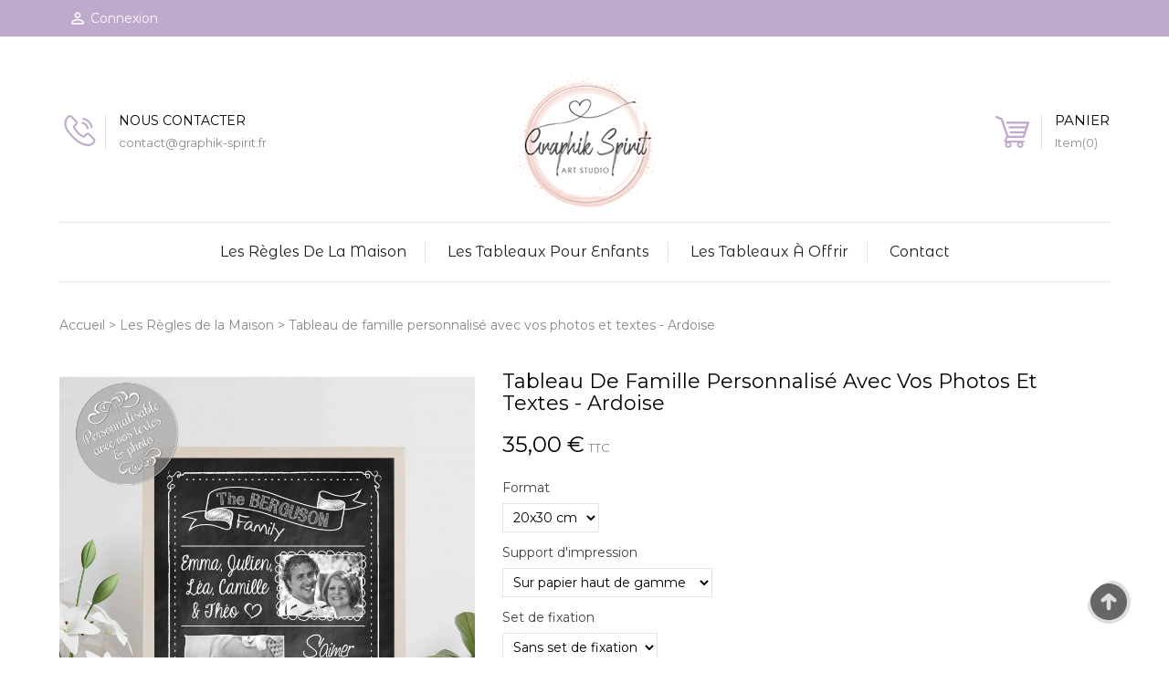

--- FILE ---
content_type: text/html; charset=utf-8
request_url: https://www.graphik-spirit.fr/les-regles-de-la-maison/38-tableau-de-famille-personnalise-avec-vos-photos-et-textes-ardoise.html
body_size: 14551
content:
<!doctype html>
<html lang="fr">

  <head>
    
      
<meta charset="utf-8">


<meta http-equiv="x-ua-compatible" content="ie=edge">



  <link rel="canonical" href="https://www.graphik-spirit.fr/les-regles-de-la-maison/38-tableau-de-famille-personnalise-avec-vos-photos-et-textes-ardoise.html">

  <title>Tableau personnalisé de famille avec vos photos et textes - Ardoise Format 20x30 cm Support d&#039;impression Sur papier haut de gamme Set de fixation Sans set de fixation</title>
  <meta name="description" content="Un tableau personnalisable avec photos et vos textes, pour décorer votre maison de façon unique et originale ou à offrir pour un cadeau vraiment original !">
  <meta name="keywords" content="">
        <link rel="canonical" href="https://www.graphik-spirit.fr/les-regles-de-la-maison/38-tableau-de-famille-personnalise-avec-vos-photos-et-textes-ardoise.html">
  


<meta name="viewport" content="width=device-width, initial-scale=1">



<link rel="icon" type="image/vnd.microsoft.icon" href="https://www.graphik-spirit.fr/img/favicon.ico?1573739017">
<link rel="shortcut icon" type="image/x-icon" href="https://www.graphik-spirit.fr/img/favicon.ico?1573739017">


<!-- Templatemela added -->
<link href="https://fonts.googleapis.com/css?family=Montserrat:400,400i,500,500i,600,600i,700,700i" rel="stylesheet"> 
<link href="https://fonts.googleapis.com/css?family=Montserrat+Alternates:400,400i,500,500i,600,600i,700,700i" rel="stylesheet"> 
<link href="https://fonts.googleapis.com/css?family=Josefin+Sans:400,400i,600,600i" rel="stylesheet">


    <link rel="stylesheet" href="https://www.graphik-spirit.fr/themes/PRSADD055/assets/cache/theme-25e32934.css" type="text/css" media="all">




  


  <script type="text/javascript">
        var prestashop = {"cart":{"products":[],"totals":{"total":{"type":"total","label":"Total","amount":0,"value":"0,00\u00a0\u20ac"},"total_including_tax":{"type":"total","label":"Total TTC","amount":0,"value":"0,00\u00a0\u20ac"},"total_excluding_tax":{"type":"total","label":"Total HT :","amount":0,"value":"0,00\u00a0\u20ac"}},"subtotals":{"products":{"type":"products","label":"Sous-total","amount":0,"value":"0,00\u00a0\u20ac"},"discounts":null,"shipping":{"type":"shipping","label":"Livraison","amount":0,"value":""},"tax":null},"products_count":0,"summary_string":"0 articles","vouchers":{"allowed":0,"added":[]},"discounts":[],"minimalPurchase":0,"minimalPurchaseRequired":""},"currency":{"id":1,"name":"Euro","iso_code":"EUR","iso_code_num":"978","sign":"\u20ac"},"customer":{"lastname":null,"firstname":null,"email":null,"birthday":null,"newsletter":null,"newsletter_date_add":null,"optin":null,"website":null,"company":null,"siret":null,"ape":null,"is_logged":false,"gender":{"type":null,"name":null},"addresses":[]},"language":{"name":"Fran\u00e7ais (French)","iso_code":"fr","locale":"fr-FR","language_code":"fr","is_rtl":"0","date_format_lite":"d\/m\/Y","date_format_full":"d\/m\/Y H:i:s","id":1},"page":{"title":"","canonical":"https:\/\/www.graphik-spirit.fr\/les-regles-de-la-maison\/38-tableau-de-famille-personnalise-avec-vos-photos-et-textes-ardoise.html","meta":{"title":"Tableau personnalis\u00e9 de famille avec vos photos et textes - Ardoise Format 20x30 cm Support d'impression Sur papier haut de gamme Set de fixation Sans set de fixation","description":"Un tableau personnalisable avec photos et vos textes, pour d\u00e9corer votre maison de fa\u00e7on unique et originale ou \u00e0 offrir pour un cadeau vraiment original !","keywords":"","robots":"index"},"page_name":"product","body_classes":{"lang-fr":true,"lang-rtl":false,"country-FR":true,"currency-EUR":true,"layout-right-column":true,"page-product":true,"tax-display-enabled":true,"product-id-38":true,"product-Tableau de famille personnalis\u00e9 avec vos photos et textes - Ardoise":true,"product-id-category-3":true,"product-id-manufacturer-0":true,"product-id-supplier-0":true,"product-available-for-order":true,"product-customizable":true},"admin_notifications":[]},"shop":{"name":"Graphik Spirit","logo":"https:\/\/www.graphik-spirit.fr\/img\/graphik-spirit-logo-1573738707.jpg","stores_icon":"https:\/\/www.graphik-spirit.fr\/img\/logo_stores.png","favicon":"https:\/\/www.graphik-spirit.fr\/img\/favicon.ico"},"urls":{"base_url":"https:\/\/www.graphik-spirit.fr\/","current_url":"https:\/\/www.graphik-spirit.fr\/les-regles-de-la-maison\/38-tableau-de-famille-personnalise-avec-vos-photos-et-textes-ardoise.html","shop_domain_url":"https:\/\/www.graphik-spirit.fr","img_ps_url":"https:\/\/www.graphik-spirit.fr\/img\/","img_cat_url":"https:\/\/www.graphik-spirit.fr\/img\/c\/","img_lang_url":"https:\/\/www.graphik-spirit.fr\/img\/l\/","img_prod_url":"https:\/\/www.graphik-spirit.fr\/img\/p\/","img_manu_url":"https:\/\/www.graphik-spirit.fr\/img\/m\/","img_sup_url":"https:\/\/www.graphik-spirit.fr\/img\/su\/","img_ship_url":"https:\/\/www.graphik-spirit.fr\/img\/s\/","img_store_url":"https:\/\/www.graphik-spirit.fr\/img\/st\/","img_col_url":"https:\/\/www.graphik-spirit.fr\/img\/co\/","img_url":"https:\/\/www.graphik-spirit.fr\/themes\/PRSADD055\/assets\/img\/","css_url":"https:\/\/www.graphik-spirit.fr\/themes\/PRSADD055\/assets\/css\/","js_url":"https:\/\/www.graphik-spirit.fr\/themes\/PRSADD055\/assets\/js\/","pic_url":"https:\/\/www.graphik-spirit.fr\/upload\/","pages":{"address":"https:\/\/www.graphik-spirit.fr\/adresse","addresses":"https:\/\/www.graphik-spirit.fr\/adresses","authentication":"https:\/\/www.graphik-spirit.fr\/connexion","cart":"https:\/\/www.graphik-spirit.fr\/panier","category":"https:\/\/www.graphik-spirit.fr\/index.php?controller=category","cms":"https:\/\/www.graphik-spirit.fr\/index.php?controller=cms","contact":"https:\/\/www.graphik-spirit.fr\/contact","discount":"https:\/\/www.graphik-spirit.fr\/reduction","guest_tracking":"https:\/\/www.graphik-spirit.fr\/suivi-commande-invite","history":"https:\/\/www.graphik-spirit.fr\/historique-commandes","identity":"https:\/\/www.graphik-spirit.fr\/identite","index":"https:\/\/www.graphik-spirit.fr\/","my_account":"https:\/\/www.graphik-spirit.fr\/mon-compte","order_confirmation":"https:\/\/www.graphik-spirit.fr\/confirmation-commande","order_detail":"https:\/\/www.graphik-spirit.fr\/index.php?controller=order-detail","order_follow":"https:\/\/www.graphik-spirit.fr\/suivi-commande","order":"https:\/\/www.graphik-spirit.fr\/commande","order_return":"https:\/\/www.graphik-spirit.fr\/index.php?controller=order-return","order_slip":"https:\/\/www.graphik-spirit.fr\/avoirs","pagenotfound":"https:\/\/www.graphik-spirit.fr\/page-introuvable","password":"https:\/\/www.graphik-spirit.fr\/recuperation-mot-de-passe","pdf_invoice":"https:\/\/www.graphik-spirit.fr\/index.php?controller=pdf-invoice","pdf_order_return":"https:\/\/www.graphik-spirit.fr\/index.php?controller=pdf-order-return","pdf_order_slip":"https:\/\/www.graphik-spirit.fr\/index.php?controller=pdf-order-slip","prices_drop":"https:\/\/www.graphik-spirit.fr\/promotions","product":"https:\/\/www.graphik-spirit.fr\/index.php?controller=product","search":"https:\/\/www.graphik-spirit.fr\/recherche","sitemap":"https:\/\/www.graphik-spirit.fr\/sitemap","stores":"https:\/\/www.graphik-spirit.fr\/magasins","supplier":"https:\/\/www.graphik-spirit.fr\/fournisseur","register":"https:\/\/www.graphik-spirit.fr\/connexion?create_account=1","order_login":"https:\/\/www.graphik-spirit.fr\/commande?login=1"},"alternative_langs":[],"theme_assets":"\/themes\/PRSADD055\/assets\/","actions":{"logout":"https:\/\/www.graphik-spirit.fr\/?mylogout="},"no_picture_image":{"bySize":{"cart_default":{"url":"https:\/\/www.graphik-spirit.fr\/img\/p\/fr-default-cart_default.jpg","width":98,"height":118},"small_default":{"url":"https:\/\/www.graphik-spirit.fr\/img\/p\/fr-default-small_default.jpg","width":98,"height":118},"home_default":{"url":"https:\/\/www.graphik-spirit.fr\/img\/p\/fr-default-home_default.jpg","width":263,"height":319},"medium_default":{"url":"https:\/\/www.graphik-spirit.fr\/img\/p\/fr-default-medium_default.jpg","width":452,"height":452},"large_default":{"url":"https:\/\/www.graphik-spirit.fr\/img\/p\/fr-default-large_default.jpg","width":825,"height":1000}},"small":{"url":"https:\/\/www.graphik-spirit.fr\/img\/p\/fr-default-cart_default.jpg","width":98,"height":118},"medium":{"url":"https:\/\/www.graphik-spirit.fr\/img\/p\/fr-default-home_default.jpg","width":263,"height":319},"large":{"url":"https:\/\/www.graphik-spirit.fr\/img\/p\/fr-default-large_default.jpg","width":825,"height":1000},"legend":""}},"configuration":{"display_taxes_label":true,"display_prices_tax_incl":true,"is_catalog":false,"show_prices":true,"opt_in":{"partner":false},"quantity_discount":{"type":"discount","label":"Remise sur prix unitaire"},"voucher_enabled":0,"return_enabled":0},"field_required":[],"breadcrumb":{"links":[{"title":"Accueil","url":"https:\/\/www.graphik-spirit.fr\/"},{"title":"Les R\u00e8gles de la Maison","url":"https:\/\/www.graphik-spirit.fr\/3-les-regles-de-la-maison"},{"title":"Tableau de famille personnalis\u00e9 avec vos photos et textes - Ardoise","url":"https:\/\/www.graphik-spirit.fr\/les-regles-de-la-maison\/38-tableau-de-famille-personnalise-avec-vos-photos-et-textes-ardoise.html"}],"count":3},"link":{"protocol_link":"https:\/\/","protocol_content":"https:\/\/"},"time":1768595449,"static_token":"dbee82f91f90d3821068040e437e5f24","token":"c2670f28af59295ffe2528f4a6200cc0","debug":false};
        var psemailsubscription_subscription = "https:\/\/www.graphik-spirit.fr\/module\/ps_emailsubscription\/subscription";
      </script>



  <script src="https://unpkg.com/webp-hero@0.0.0-dev.21/dist-cjs/polyfills.js"></script>
<script src="https://unpkg.com/webp-hero@0.0.0-dev.21/dist-cjs/webp-hero.bundle.js"></script>
<script>
    var webpMachine = new webpHero.WebpMachine()
    webpMachine.polyfillDocument()
</script><!-- emarketing start -->










<!-- emarketing end -->



    
  <meta property="og:type" content="product">
  <meta property="og:url" content="https://www.graphik-spirit.fr/les-regles-de-la-maison/38-tableau-de-famille-personnalise-avec-vos-photos-et-textes-ardoise.html">
  <meta property="og:title" content="Tableau personnalisé de famille avec vos photos et textes - Ardoise Format 20x30 cm Support d&#039;impression Sur papier haut de gamme Set de fixation Sans set de fixation">
  <meta property="og:site_name" content="Graphik Spirit">
  <meta property="og:description" content="Un tableau personnalisable avec photos et vos textes, pour décorer votre maison de façon unique et originale ou à offrir pour un cadeau vraiment original !">
  <meta property="og:image" content="https://www.graphik-spirit.fr/160-large_default/tableau-de-famille-personnalise-avec-vos-photos-et-textes-ardoise.jpg">
  <meta property="product:pretax_price:amount" content="29.166667">
  <meta property="product:pretax_price:currency" content="EUR">
  <meta property="product:price:amount" content="35">
  <meta property="product:price:currency" content="EUR">
    <meta property="product:weight:value" content="0.490000">
  <meta property="product:weight:units" content="kg">
  
  </head>

  <body id="product" class="lang-fr country-fr currency-eur layout-right-column page-product tax-display-enabled product-id-38 product-tableau-de-famille-personnalise-avec-vos-photos-et-textes-ardoise product-id-category-3 product-id-manufacturer-0 product-id-supplier-0 product-available-for-order product-customizable">

    
    
    

    <main>
      
              
      <header id="header">
        
          
  <div class="header-banner">
    
  </div>



<nav class="header-nav">
	<div class="container">
        
		<!-- <div class="hidden-sm-down"> -->
		<div class="">
			<div class="left-nav">
				<div id="_desktop_user_info">
  <div class="user-info">
          <a
        href="https://www.graphik-spirit.fr/mon-compte"
        title="Identifiez-vous"
        rel="nofollow"
      >
        <i class="material-icons">&#xE8A6;</i>
        <span class="hidden-sm-down">Connexion</span>
      </a>
      </div>
</div>
			</div>
			
			<div class="right-nav">
				
			</div>
		</div>
		
		<div class="hidden-lg-up text-xs-center mobile">
			<div class="pull-xs-left" id="menu-icon">
				<i class="material-icons menu-open">&#xE5D2;</i>
				<i class="material-icons menu-close">&#xE5CD;</i>			  
			</div>
			<div class="pull-xs-right" id="_mobile_cart"></div>
			<div class="pull-xs-right" id="_mobile_user_info"></div>
			<div class="top-logo" id="_mobile_logo"></div>
			<div class="clearfix"></div>
		</div>
        
	</div>
</nav>


<meta name="p:domain_verify" content="c9d8b344bb0091aedd87af236549863b"/>


	<div class="header-top">
		<div class="container">
		
			<div class="header_logo hidden-sm-down" id="_desktop_logo">
				<a href="https://www.graphik-spirit.fr/">
				<img class="logo img-responsive" src="https://www.graphik-spirit.fr/img/graphik-spirit-logo-1573738707.jpg" alt="Graphik Spirit">
				</a>
			</div>
			<div id="tmnavcmsblock">
  <div id="blocktopcontact" class="hidden-md-down">
<div class="blocktopcontact">
<div class="blocktopcontact-inner">
<ul><li><span class="img-icon mobile"></span><span class="contact-details" style="color:#000000;"> <span class="contact- title">NOUS CONTACTER</span> <span class="number">contact@graphik-spirit.fr</span> </span></li>
</ul></div>
</div>
</div>
</div>
<div id="_desktop_cart">
  <div class="blockcart cart-preview inactive" data-refresh-url="//www.graphik-spirit.fr/module/ps_shoppingcart/ajax">
    <div class="header blockcart-header dropdown js-dropdown">
		 
			<a class="cart-main" rel="nofollow" href="//www.graphik-spirit.fr/panier?action=show" >
				<!-- <i class="material-icons shopping-cart">shopping_cart</i> -->
				<span class="hidden-sm-down shop">Panier</span></br>
				<span class="cart-products-count">Item(0)</span>
				<!-- <i class="material-icons expand-more">&#xE5C5;</i> -->
			</a>
		 
		
	      </div>
  </div>
</div>



<div class="main-menu container">
<div class="menu col-lg-8 col-md-7 js-top-menu position-static hidden-sm-down" id="_desktop_top_menu">
    
          <ul class="top-menu" id="top-menu" data-depth="0">
                    <li class="category" id="category-3">
                          <a
                class="dropdown-item"
                href="https://www.graphik-spirit.fr/3-les-regles-de-la-maison" data-depth="0"
                              >
                                                                      <span class="pull-xs-right hidden-lg-up">
                    <span data-target="#top_sub_menu_38183" data-toggle="collapse" class="navbar-toggler collapse-icons">
                      <i class="material-icons add">&#xE313;</i>
                      <i class="material-icons remove">&#xE316;</i>
                    </span>
                  </span>
                                Les Règles de la Maison
              </a>
                            <div  class="popover sub-menu js-sub-menu collapse" id="top_sub_menu_38183">
                
          <ul class="top-menu"  data-depth="1">
                    <li class="category" id="category-4">
                          <a
                class="dropdown-item dropdown-submenu"
                href="https://www.graphik-spirit.fr/4-tableaux-pour-salon" data-depth="1"
                              >
                                Tableaux pour salon
              </a>
                          </li>
                    <li class="category" id="category-11">
                          <a
                class="dropdown-item dropdown-submenu"
                href="https://www.graphik-spirit.fr/11-tableaux-pour-cuisine-et-wc" data-depth="1"
                              >
                                Tableaux pour cuisine et WC
              </a>
                          </li>
              </ul>
    
				<div class="menu-banners">
				  				</div>
              </div>
                          </li>
                    <li class="category" id="category-5">
                          <a
                class="dropdown-item"
                href="https://www.graphik-spirit.fr/5-les-tableaux-pour-enfants" data-depth="0"
                              >
                                Les Tableaux pour enfants
              </a>
                          </li>
                    <li class="category" id="category-13">
                          <a
                class="dropdown-item"
                href="https://www.graphik-spirit.fr/13-les-tableaux-a-offrir" data-depth="0"
                              >
                                                                      <span class="pull-xs-right hidden-lg-up">
                    <span data-target="#top_sub_menu_51967" data-toggle="collapse" class="navbar-toggler collapse-icons">
                      <i class="material-icons add">&#xE313;</i>
                      <i class="material-icons remove">&#xE316;</i>
                    </span>
                  </span>
                                Les Tableaux à offrir
              </a>
                            <div  class="popover sub-menu js-sub-menu collapse" id="top_sub_menu_51967">
                
          <ul class="top-menu"  data-depth="1">
                    <li class="category" id="category-14">
                          <a
                class="dropdown-item dropdown-submenu"
                href="https://www.graphik-spirit.fr/14-pour-la-famille" data-depth="1"
                              >
                                Pour la Famille
              </a>
                          </li>
                    <li class="category" id="category-12">
                          <a
                class="dropdown-item dropdown-submenu"
                href="https://www.graphik-spirit.fr/12-pour-maitresse-nounou" data-depth="1"
                              >
                                pour Maitresse &amp; Nounou
              </a>
                          </li>
              </ul>
    
				<div class="menu-banners">
				  				</div>
              </div>
                          </li>
                    <li class="link" id="lnk-contact">
                          <a
                class="dropdown-item"
                href="http://www.graphik-spirit.fr/contact" data-depth="0"
                              >
                                Contact
              </a>
                          </li>
              </ul>
    
    <div class="clearfix"></div>
</div>
</div>

		
			<div id="mobile_top_menu_wrapper" class="row hidden-lg-up" style="display:none;">
				<div class="js-top-menu mobile" id="_mobile_top_menu"></div>
					<div class="js-top-menu-bottom">
						<div id="_mobile_currency_selector"></div>
						<div id="_mobile_language_selector"></div>
						<div id="_mobile_contact_link"></div>
					</div>
				</div>
			</div>
		</div>
	</div>
  

        
      </header>
      
        
<aside id="notifications">
  <div class="container">
    
    
    
      </div>
</aside>
      
   <section id="wrapper">
        
      
	  
		<nav data-depth="3" class="breadcrumb hidden-sm-down">
   <div class="container">
  <ol itemscope itemtype="http://schema.org/BreadcrumbList">
          
      <li itemprop="itemListElement" itemscope itemtype="http://schema.org/ListItem">
        <a itemprop="item" href="https://www.graphik-spirit.fr/">
          <span itemprop="name">Accueil</span>
        </a>
        <meta itemprop="position" content="1">
      </li>
      
          
      <li itemprop="itemListElement" itemscope itemtype="http://schema.org/ListItem">
        <a itemprop="item" href="https://www.graphik-spirit.fr/3-les-regles-de-la-maison">
          <span itemprop="name">Les Règles de la Maison</span>
        </a>
        <meta itemprop="position" content="2">
      </li>
      
          
      <li itemprop="itemListElement" itemscope itemtype="http://schema.org/ListItem">
        <a itemprop="item" href="https://www.graphik-spirit.fr/les-regles-de-la-maison/38-tableau-de-famille-personnalise-avec-vos-photos-et-textes-ardoise.html">
          <span itemprop="name">Tableau de famille personnalisé avec vos photos et textes - Ardoise</span>
        </a>
        <meta itemprop="position" content="3">
      </li>
      
      </ol>
  </div>
</nav>
	  
			
	  <section id="wrapper">


          <div class="container">
      		  
          <div id="columns_inner">
		  

          
  <div id="content-wrapper" class="right-column col-xs-12 col-sm-8 col-md-9">
    
    

<section id="main" itemscope itemtype="https://schema.org/Product">
    <meta itemprop="url" content="https://www.graphik-spirit.fr/les-regles-de-la-maison/38-781-tableau-de-famille-personnalise-avec-vos-photos-et-textes-ardoise.html#/26-format-20x30_cm/33-support_d_impression-sur_papier_haut_de_gamme/36-set_de_fixation-sans_set_de_fixation">

    <div class="row">
      <div class="col-md-5">
        
          <section class="page-content" id="content">
            <div> <!-- class="product-leftside"-->
			
              
                <ul class="product-flags">
                                  </ul>
              

              
                <div class="images-container">
  
    <div class="product-cover">
      <a href='https://www.graphik-spirit.fr/160-large_default/tableau-de-famille-personnalise-avec-vos-photos-et-textes-ardoise.jpg'>
    <img class="js-qv-product-cover" src="https://www.graphik-spirit.fr/160-large_default/tableau-de-famille-personnalise-avec-vos-photos-et-textes-ardoise.jpg" alt="Tableau de famille personnalisé avec vos photos et textes - Ardoise" title="Tableau de famille personnalisé avec vos photos et textes - Ardoise" style="width:100%;" itemprop="image">
      </a>
    <div class="layer hidden-sm-down" data-toggle="modal" data-target="#product-modal">
        <i class="material-icons zoom-in">&#xE8FF;</i>
      </div>
    </div>
  

  
   <!-- Define Number of product for SLIDER -->
    
  <div class="js-qv-mask mask additional_grid">   
          <ul id="additional-grid" class="product_list grid row gridcount">
      
             <li class="thumb-container product_item col-xs-12 col-sm-6 col-md-4 col-lg-3">
            <img
              class="thumb js-thumb  selected "
              data-image-medium-src="https://www.graphik-spirit.fr/160-medium_default/tableau-de-famille-personnalise-avec-vos-photos-et-textes-ardoise.jpg"
              data-image-large-src="https://www.graphik-spirit.fr/160-large_default/tableau-de-famille-personnalise-avec-vos-photos-et-textes-ardoise.jpg"
              src="https://www.graphik-spirit.fr/160-home_default/tableau-de-famille-personnalise-avec-vos-photos-et-textes-ardoise.jpg"
              alt="Tableau de famille personnalisé avec vos photos et textes - Ardoise"
              title="Tableau de famille personnalisé avec vos photos et textes - Ardoise"
              width="98"
              itemprop="image"
            >
          </li>
                 <li class="thumb-container product_item col-xs-12 col-sm-6 col-md-4 col-lg-3">
            <img
              class="thumb js-thumb "
              data-image-medium-src="https://www.graphik-spirit.fr/161-medium_default/tableau-de-famille-personnalise-avec-vos-photos-et-textes-ardoise.jpg"
              data-image-large-src="https://www.graphik-spirit.fr/161-large_default/tableau-de-famille-personnalise-avec-vos-photos-et-textes-ardoise.jpg"
              src="https://www.graphik-spirit.fr/161-home_default/tableau-de-famille-personnalise-avec-vos-photos-et-textes-ardoise.jpg"
              alt=""
              title=""
              width="98"
              itemprop="image"
            >
          </li>
                 <li class="thumb-container product_item col-xs-12 col-sm-6 col-md-4 col-lg-3">
            <img
              class="thumb js-thumb "
              data-image-medium-src="https://www.graphik-spirit.fr/157-medium_default/tableau-de-famille-personnalise-avec-vos-photos-et-textes-ardoise.jpg"
              data-image-large-src="https://www.graphik-spirit.fr/157-large_default/tableau-de-famille-personnalise-avec-vos-photos-et-textes-ardoise.jpg"
              src="https://www.graphik-spirit.fr/157-home_default/tableau-de-famille-personnalise-avec-vos-photos-et-textes-ardoise.jpg"
              alt="structure d&#039;une toile montée sur châssis en bois"
              title="structure d&#039;une toile montée sur châssis en bois"
              width="98"
              itemprop="image"
            >
          </li>
                 <li class="thumb-container product_item col-xs-12 col-sm-6 col-md-4 col-lg-3">
            <img
              class="thumb js-thumb "
              data-image-medium-src="https://www.graphik-spirit.fr/158-medium_default/tableau-de-famille-personnalise-avec-vos-photos-et-textes-ardoise.jpg"
              data-image-large-src="https://www.graphik-spirit.fr/158-large_default/tableau-de-famille-personnalise-avec-vos-photos-et-textes-ardoise.jpg"
              src="https://www.graphik-spirit.fr/158-home_default/tableau-de-famille-personnalise-avec-vos-photos-et-textes-ardoise.jpg"
              alt=""
              title=""
              width="98"
              itemprop="image"
            >
          </li>
              </ul>
    
        
    </div>
  
</div>
              
              <!-- <div class="scroll-box-arrows">
                <i class="material-icons left">&#xE314;</i>
                <i class="material-icons right">&#xE315;</i>
              </div> -->

            
			</div>
          </section>
        
        </div>
        <div class="col-md-7">
          
            
              <h1 class="h1 productpage_title" itemprop="name">Tableau de famille personnalisé avec vos photos et textes - Ardoise</h1>
            
          
          
            
<meta itemprop="category" content="Les Règles de la Maison">

  <div class="product-prices">
    

    
      <div
        class="product-price h5 "
        itemprop="offers"
        itemscope
        itemtype="https://schema.org/Offer"
      >
        <link itemprop="availability" href="https://schema.org/InStock"/>
        <meta itemprop="priceCurrency" content="EUR">

 <meta itemprop="url" content="https://www.graphik-spirit.fr/les-regles-de-la-maison/38-781-tableau-de-famille-personnalise-avec-vos-photos-et-textes-ardoise.html#/26-format-20x30_cm/33-support_d_impression-sur_papier_haut_de_gamme/36-set_de_fixation-sans_set_de_fixation">
<meta itemprop="priceValidUntil" content="2050-01-01">


        <div class="current-price">
          
           <span itemprop="price" content="35">35,00 €</span>
                   
        </div>


        
                  
      </div>
    

    
          

    
          

    
          

    
          

    

    <div class="tax-shipping-delivery-label">
              TTC
            
      
    </div>
  </div>
          

<div itemprop="brand" itemtype="http://schema.org/Thing" itemscope>
		<meta itemprop="name" content="Graphik Spirit" />
	</div>

<!-- Ajout remonte bloc custom -->

 <div class="product-actions">
              
                <form action="https://www.graphik-spirit.fr/panier" method="post" id="add-to-cart-or-refresh">
                  <input type="hidden" name="token" value="dbee82f91f90d3821068040e437e5f24">
                  <input type="hidden" name="id_product" value="38" id="product_page_product_id">
                  <input type="hidden" name="id_customization" value="0" id="product_customization_id">


 	     	
                    <div class="product-variants">
      <div class="clearfix product-variants-item">
      <span class="control-label">Format</span>
              <select
          id="group_1"
          data-product-attribute="1"
          name="group[1]">
                      <option value="26" title="20x30 cm" selected="selected">20x30 cm</option>
                      <option value="27" title="30x40 cm">30x40 cm</option>
                      <option value="28" title="40x60 cm">40x60 cm</option>
                      <option value="29" title="60x80 cm">60x80 cm</option>
                  </select>
          </div>
      <div class="clearfix product-variants-item">
      <span class="control-label">Support d&#039;impression</span>
              <select
          id="group_4"
          data-product-attribute="4"
          name="group[4]">
                      <option value="33" title="Sur papier haut de gamme" selected="selected">Sur papier haut de gamme</option>
                      <option value="34" title="Sur toile montée sur châssis">Sur toile montée sur châssis</option>
                      <option value="35" title="Sur plexiglas">Sur plexiglas</option>
                  </select>
          </div>
      <div class="clearfix product-variants-item">
      <span class="control-label">Set de fixation</span>
              <select
          id="group_5"
          data-product-attribute="5"
          name="group[5]">
                      <option value="36" title="Sans set de fixation" selected="selected">Sans set de fixation</option>
                  </select>
          </div>
  </div>
                  


                                      

                  
                    <section class="product-discounts">
  </section>
                  

                  
                    <div class="product-add-to-cart">
      <span class="control-label">Quantité</span>
    
      <div class="product-quantity">
        <div class="qty">
          <input
            type="text"
            name="qty"
            id="quantity_wanted"
            value="1"
            class="input-group"
            min="1"
          />
        </div>
        <div class="add">
          <button class="btn btn-primary add-to-cart" data-button-action="add-to-cart" type="submit" >
            <i class="material-icons shopping-cart">&#xE547;</i>
            Ajouter au panier
          </button>
          
            <span id="product-availability">
                          </span>
          
        </div>
      </div>
      <div class="clearfix"></div>
    

    
      <p class="product-minimal-quantity">
              </p>
    
  </div>
                  

            
                  
                    <div class="product-additional-info">
  <input type="hidden" id="emarketing_product_id" value="38-781"/><input type="hidden" id="emarketing_product_name" value="Tableau de famille personnalisé avec vos photos et textes - Ardoise, Format - 20x30 cm, Support d'impression - Sur papier haut de gamme, Set de fixation - Sans set de fixation"/><input type="hidden" id="emarketing_product_price" value="35"/><input type="hidden" id="emarketing_product_category" value="Les Règles de la Maison"/><input type="hidden" id="emarketing_currency" value="EUR"/>

      <div class="social-sharing">
      <span>Partager</span>
      <ul>
                  <li class="facebook icon-gray"><a href="https://www.facebook.com/sharer.php?u=https%3A%2F%2Fwww.graphik-spirit.fr%2Fles-regles-de-la-maison%2F38-tableau-de-famille-personnalise-avec-vos-photos-et-textes-ardoise.html" class="text-hide" title="Partager" target="_blank">Partager</a></li>
                  <li class="twitter icon-gray"><a href="https://twitter.com/intent/tweet?text=Tableau+de+famille+personnalis%C3%A9+avec+vos+photos+et+textes+-+Ardoise https%3A%2F%2Fwww.graphik-spirit.fr%2Fles-regles-de-la-maison%2F38-tableau-de-famille-personnalise-avec-vos-photos-et-textes-ardoise.html" class="text-hide" title="Tweet" target="_blank">Tweet</a></li>
                  <li class="pinterest icon-gray"><a href="https://www.pinterest.com/pin/create/button/?media=https%3A%2F%2Fwww.graphik-spirit.fr%2F160%2Ftableau-de-famille-personnalise-avec-vos-photos-et-textes-ardoise.jpg&amp;url=https%3A%2F%2Fwww.graphik-spirit.fr%2Fles-regles-de-la-maison%2F38-tableau-de-famille-personnalise-avec-vos-photos-et-textes-ardoise.html" class="text-hide" title="Pinterest" target="_blank">Pinterest</a></li>
              </ul>
    </div>
  

</div>
                  

                  
                    <input class="product-refresh ps-hidden-by-js" name="refresh" type="submit" value="Rafraîchir">
                  
                </form>
              

            </div>
<!-- fin remonte -->
</div>
</div>

  <div class="product-information">
    
     	 <h3 class="h4 card-title"" itemprop="name">Détails - Tableau de famille personnalisé avec vos photos et textes - Ardoise</h3> 
	<div id="product-description-short-38" itemprop="description"><p style="text-align:justify;">Un tableau imitation ardoise pour décorer une pièce de votre maison, avec les photos des membres de votre famille et les textes de votre choix! </p>
<p style="text-align:justify;">Un tableau unique, à votre image pour une décoration personnalisée de votre chez-vous.</p>
<p style="text-align:center;">☆☆☆</p>
<p style="text-align:justify;"><span style="color:#f4a1a9;"><strong>▶︎ Pour de renseignements sur ce produit</strong> <strong>(format, support d'impression, set de fixation...), veuillez vous rendre sur "DESCRIPTION" en bas de page </strong>(après le formulaire de personnalisation).</span></p>
<p><span style="color:#ea148c;"><strong><span style="color:#f4a1a9;">✓ T</span></strong></span><span style="color:#ea148c;"><strong><span style="color:#f4a1a9;">extes :</span></strong> </span>Personnaliser avec le nom de famille, les prénoms et les règles et/ou devises.... </p>
<p><strong style="color:#ea148c;"><span style="color:#f4a1a9;">✓</span></strong><strong><span style="color:#f4a1a9;"> Photos :</span></strong> 4 photos à transmettre. <span style="text-decoration:underline;">A transmettre dans le formulaire de personnalisation</span>. </p>
<p style="text-align:justify;"><strong>►</strong> <strong>Pour passer commande : </strong></p>
<p style="text-align:justify;">1. Veuillez <span style="text-decoration:underline;">choisir le format, support de fixation et les éventuelles options</span> dans les menus déroulants correspondants (le prix s'ajustera en fonction de vos choix)</p>
<p style="text-align:justify;">2. Veuillez <span style="text-decoration:underline;">remplir et enregistrer le formulaire de personnalisation</span> ci-dessous avant d'ajouter l'article à votre panier. Il est possible de nous envoyer un mail suite à votre commande à <a href="mailto:contact@graphik-spirit.fr">contact@graphik-spirit.fr</a> pour nous communiquer ces éléments.</p>
<p style="text-align:justify;">Une maquette vous sera envoyée par mail sous 24h à 36h ouvrées après votre commande afin d'avoir votre validation avant l'impression.</p>
<h6 style="text-align:justify;"></h6></div>
    

          
	<section class="product-customization">
      <div class="card card-block">
      <h3 class="h4 card-title">Personnalisation</h3>
      N'oubliez pas de sauvegarder votre personnalisation pour pouvoir l'ajouter au panier

      
      <form method="post" action="https://www.graphik-spirit.fr/les-regles-de-la-maison/38-781-tableau-de-famille-personnalise-avec-vos-photos-et-textes-ardoise.html#/26-format-20x30_cm/33-support_d_impression-sur_papier_haut_de_gamme/36-set_de_fixation-sans_set_de_fixation" enctype="multipart/form-data">
        <ul class="clearfix">
                      <li class="product-customization-item">
              <label> Nom de la famille (si vous ne souhaitez pas de nom, veuillez svp mettre &quot;sans nom&quot;)</label>
                              <label></label>
                <textarea placeholder="Votre message ici" class="product-message" maxlength="250"  name="textField272"></textarea>
                <small class="pull-xs-right">250 caractères max</small>
                          </li>
                      <li class="product-customization-item">
              <label> Coloris des textes : 2 max (le doré et argent ne peuvent être des couleurs imprimables)</label>
                              <label></label>
                <textarea placeholder="Votre message ici" class="product-message" maxlength="250"  name="textField273"></textarea>
                <small class="pull-xs-right">250 caractères max</small>
                          </li>
                      <li class="product-customization-item">
              <label> Texte à mettre dans le bloc en haut à gauche</label>
                              <label></label>
                <textarea placeholder="Votre message ici" class="product-message" maxlength="250"  name="textField274"></textarea>
                <small class="pull-xs-right">250 caractères max</small>
                          </li>
                      <li class="product-customization-item">
              <label> Texte à mettre dans le bloc au milieu à droite</label>
                              <label></label>
                <textarea placeholder="Votre message ici" class="product-message" maxlength="250"  name="textField275"></textarea>
                <small class="pull-xs-right">250 caractères max</small>
                          </li>
                      <li class="product-customization-item">
              <label> Texte à mettre dans le bloc en bas au milieu</label>
                              <label></label>
                <textarea placeholder="Votre message ici" class="product-message" maxlength="250"  name="textField276"></textarea>
                <small class="pull-xs-right">250 caractères max</small>
                          </li>
                      <li class="product-customization-item">
              <label> Photo 1</label>
                                              <span class="custom-file">
                  <span class="js-file-name">Aucun fichier sélectionné</span>
                  <input class="file-input js-file-input"  type="file" name="file286">
                  <button class="btn btn-primary">Choisir un fichier</button>
                </span>
                <small class="pull-xs-right">.png .jpg .gif</small>
                          </li>
                      <li class="product-customization-item">
              <label> Photo 2</label>
                                              <span class="custom-file">
                  <span class="js-file-name">Aucun fichier sélectionné</span>
                  <input class="file-input js-file-input"  type="file" name="file287">
                  <button class="btn btn-primary">Choisir un fichier</button>
                </span>
                <small class="pull-xs-right">.png .jpg .gif</small>
                          </li>
                      <li class="product-customization-item">
              <label> Photo 3</label>
                                              <span class="custom-file">
                  <span class="js-file-name">Aucun fichier sélectionné</span>
                  <input class="file-input js-file-input"  type="file" name="file288">
                  <button class="btn btn-primary">Choisir un fichier</button>
                </span>
                <small class="pull-xs-right">.png .jpg .gif</small>
                          </li>
                      <li class="product-customization-item">
              <label> Photo 4</label>
                                              <span class="custom-file">
                  <span class="js-file-name">Aucun fichier sélectionné</span>
                  <input class="file-input js-file-input"  type="file" name="file289">
                  <button class="btn btn-primary">Choisir un fichier</button>
                </span>
                <small class="pull-xs-right">.png .jpg .gif</small>
                          </li>
                      <li class="product-customization-item">
              <label> Autres informations à nous transmettre (pas de textes supplémentaires svp)</label>
                              <label></label>
                <textarea placeholder="Votre message ici" class="product-message" maxlength="250"  name="textField290"></textarea>
                <small class="pull-xs-right">250 caractères max</small>
                          </li>
                  </ul>
        <div class="clearfix">
          <button class="btn btn-primary pull-xs-right" type="submit" name="submitCustomizedData">Enregistrer la personnalisation</button>
        </div>
      </form>
      

    </div>
  </section>
      
    
<!--            <div class="product-actions">
      
	<form action="https://www.graphik-spirit.fr/panier" method="post" id="add-to-cart-or-refresh">
	  <input type="hidden" name="token" value="dbee82f91f90d3821068040e437e5f24">
	  <input type="hidden" name="id_product" value="38" id="product_page_product_id">
	  <input type="hidden" name="id_customization" value="0" id="product_customization_id">

      
	    <div class="product-variants">
      <div class="clearfix product-variants-item">
      <span class="control-label">Format</span>
              <select
          id="group_1"
          data-product-attribute="1"
          name="group[1]">
                      <option value="26" title="20x30 cm" selected="selected">20x30 cm</option>
                      <option value="27" title="30x40 cm">30x40 cm</option>
                      <option value="28" title="40x60 cm">40x60 cm</option>
                      <option value="29" title="60x80 cm">60x80 cm</option>
                  </select>
          </div>
      <div class="clearfix product-variants-item">
      <span class="control-label">Support d&#039;impression</span>
              <select
          id="group_4"
          data-product-attribute="4"
          name="group[4]">
                      <option value="33" title="Sur papier haut de gamme" selected="selected">Sur papier haut de gamme</option>
                      <option value="34" title="Sur toile montée sur châssis">Sur toile montée sur châssis</option>
                      <option value="35" title="Sur plexiglas">Sur plexiglas</option>
                  </select>
          </div>
      <div class="clearfix product-variants-item">
      <span class="control-label">Set de fixation</span>
              <select
          id="group_5"
          data-product-attribute="5"
          name="group[5]">
                      <option value="36" title="Sans set de fixation" selected="selected">Sans set de fixation</option>
                  </select>
          </div>
  </div>
                  


                  
                                      

                  
                    <section class="product-discounts">
  </section>
                  

                  
                    <div class="product-add-to-cart">
      <span class="control-label">Quantité</span>
    
      <div class="product-quantity">
        <div class="qty">
          <input
            type="text"
            name="qty"
            id="quantity_wanted"
            value="1"
            class="input-group"
            min="1"
          />
        </div>
        <div class="add">
          <button class="btn btn-primary add-to-cart" data-button-action="add-to-cart" type="submit" >
            <i class="material-icons shopping-cart">&#xE547;</i>
            Ajouter au panier
          </button>
          
            <span id="product-availability">
                          </span>
          
        </div>
      </div>
      <div class="clearfix"></div>
    

    
      <p class="product-minimal-quantity">
              </p>
    
  </div>
                  

            
                  
                    <div class="product-additional-info">
  <input type="hidden" id="emarketing_product_id" value="38-781"/><input type="hidden" id="emarketing_product_name" value="Tableau de famille personnalisé avec vos photos et textes - Ardoise, Format - 20x30 cm, Support d'impression - Sur papier haut de gamme, Set de fixation - Sans set de fixation"/><input type="hidden" id="emarketing_product_price" value="35"/><input type="hidden" id="emarketing_product_category" value="Les Règles de la Maison"/><input type="hidden" id="emarketing_currency" value="EUR"/>

      <div class="social-sharing">
      <span>Partager</span>
      <ul>
                  <li class="facebook icon-gray"><a href="https://www.facebook.com/sharer.php?u=https%3A%2F%2Fwww.graphik-spirit.fr%2Fles-regles-de-la-maison%2F38-tableau-de-famille-personnalise-avec-vos-photos-et-textes-ardoise.html" class="text-hide" title="Partager" target="_blank">Partager</a></li>
                  <li class="twitter icon-gray"><a href="https://twitter.com/intent/tweet?text=Tableau+de+famille+personnalis%C3%A9+avec+vos+photos+et+textes+-+Ardoise https%3A%2F%2Fwww.graphik-spirit.fr%2Fles-regles-de-la-maison%2F38-tableau-de-famille-personnalise-avec-vos-photos-et-textes-ardoise.html" class="text-hide" title="Tweet" target="_blank">Tweet</a></li>
                  <li class="pinterest icon-gray"><a href="https://www.pinterest.com/pin/create/button/?media=https%3A%2F%2Fwww.graphik-spirit.fr%2F160%2Ftableau-de-famille-personnalise-avec-vos-photos-et-textes-ardoise.jpg&amp;url=https%3A%2F%2Fwww.graphik-spirit.fr%2Fles-regles-de-la-maison%2F38-tableau-de-famille-personnalise-avec-vos-photos-et-textes-ardoise.html" class="text-hide" title="Pinterest" target="_blank">Pinterest</a></li>
              </ul>
    </div>
  

</div>
                  

                  
                    <input class="product-refresh ps-hidden-by-js" name="refresh" type="submit" value="Rafraîchir">
                  
                </form>
              

            </div>
-->

            

<!--        </div> -->
    </div>
	
	
	<section class="product-tabcontent">	
	 	
		<div class="tabs">
              <ul class="nav nav-tabs">
                                <li class="nav-item">
                  <a class="nav-link active" data-toggle="tab" href="#description">Description</a>
                </li>
                                <li class="nav-item">
                  <a class="nav-link" data-toggle="tab" href="#product-details">Détails du produit</a>
                </li>
                                              </ul>

              <div class="tab-content" id="tab-content">
               <div class="tab-pane fade in active" id="description">
                 
                   <div class="product-description"><p><span style="text-align:justify;">Un tableau </span><span style="text-align:justify;">imitation ardoise pour décorer une pièce de votre maison, avec les photos des membres de votre famille et les textes de votre choix (prénoms, règles, devise...).</span></p>
<p>Un tableau unique, à votre image pour une décoration personnalisée de votre chez-vous.</p>
<p style="text-align:center;">☆☆☆</p>
<p style="text-align:left;"><span style="color:#f4a1a9;"><strong>▶︎ Format :</strong></span> 20x30 cm ou 30x40cm ou 40x60 cm ou 60x80cm<br /><strong></strong></p>
<p style="text-align:left;"><span style="color:#f4a1a9;"><strong><strong>▶︎ </strong>Support d'impression :</strong></span> <br />- Impression papier haut de gamme (support non rigide vendu sans cadre)<br />- Impression sur toile montée sur un châssis en bois<br />- Impression sur plexiglas </p>
<p style="text-align:left;"><span style="color:#ea148c;"><span style="color:#f4a1a9;"><strong><strong>▶︎ </strong>Textes à personnaliser :</strong></span> </span>nom de famille, prénoms, différentes règles de vie et/ou devises, etc .... à vous de nous dire ce que vous voulez y inscrire!</p>
<p style="text-align:left;"><span style="color:#f4a1a9;"><strong><strong>▶︎ </strong>Photos :</strong></span> 4 photos à transmettre de préférence horizontale (mise en noir et blanc possible sur demande). <span style="text-decoration:underline;">A transmettre dans le formulaire de personnalisation</span>. </p>
<p style="text-align:left;"><span style="color:#f4a1a9;"><strong><strong>▶︎ En option</strong> (en supplément) :</strong></span> Nous vous proposons des sets de fixation pour accrocher votre tableau au mur : (sur papier il n'y a pas de support proposé)</p>
<p style="text-align:left;">- <span style="text-decoration:underline;"><strong>un set de fixation pour les toiles</strong></span> composé d'une cordelette, de vis et cheville (à monter soi-même).</p>
<p style="text-align:left;">- <span style="text-decoration:underline;"><strong>un rail en aluminium pour les plexiglas</strong></span> : le plexiglas est monté sur des rails en aluminium qui apporte une parfaite stabilité et solidité.</p>
<p style="text-align:left;"><em><strong>&gt; Pour passer commande :</strong> </em><em>Soit veuillez remplir le formulaire de personnalisation que vous trouverez ci-dessous avant d'ajouter l'article à votre panier après avoir choisi les options, soit vous pouvez ajouter l'article à votre panier puis nous envoyer un mail à <a href="mailto:contact@graphik-spirit.fr">contact@graphik-spirit.fr</a> pour nous communiquer les différents éléments de personnalisation en précisant votre numéro de commande.</em></p>
<p style="text-align:left;"><strong>Une maquette vous sera envoyée par mail sous 24h à 36h ouvrées après votre commande afin d'avoir votre validation avant l'impression.</strong></p></div>
                 
               </div>

               
                 <div class="tab-pane fade"
     id="product-details"
     data-product="{&quot;id_shop_default&quot;:&quot;1&quot;,&quot;id_manufacturer&quot;:&quot;0&quot;,&quot;id_supplier&quot;:&quot;0&quot;,&quot;reference&quot;:&quot;#TRM0001&quot;,&quot;is_virtual&quot;:&quot;0&quot;,&quot;delivery_in_stock&quot;:&quot;&quot;,&quot;delivery_out_stock&quot;:&quot;&quot;,&quot;id_category_default&quot;:&quot;3&quot;,&quot;on_sale&quot;:&quot;0&quot;,&quot;online_only&quot;:&quot;0&quot;,&quot;ecotax&quot;:0,&quot;minimal_quantity&quot;:&quot;1&quot;,&quot;low_stock_threshold&quot;:null,&quot;low_stock_alert&quot;:&quot;0&quot;,&quot;price&quot;:&quot;35,00\u00a0\u20ac&quot;,&quot;unity&quot;:&quot;&quot;,&quot;unit_price_ratio&quot;:&quot;0.000000&quot;,&quot;additional_shipping_cost&quot;:&quot;0.000000&quot;,&quot;customizable&quot;:&quot;1&quot;,&quot;text_fields&quot;:&quot;6&quot;,&quot;uploadable_files&quot;:&quot;4&quot;,&quot;redirect_type&quot;:&quot;301-category&quot;,&quot;id_type_redirected&quot;:&quot;0&quot;,&quot;available_for_order&quot;:&quot;1&quot;,&quot;available_date&quot;:null,&quot;show_condition&quot;:&quot;0&quot;,&quot;condition&quot;:&quot;new&quot;,&quot;show_price&quot;:&quot;1&quot;,&quot;indexed&quot;:&quot;1&quot;,&quot;visibility&quot;:&quot;both&quot;,&quot;cache_default_attribute&quot;:&quot;781&quot;,&quot;advanced_stock_management&quot;:&quot;0&quot;,&quot;date_add&quot;:&quot;2019-11-25 17:18:34&quot;,&quot;date_upd&quot;:&quot;2019-11-27 17:55:13&quot;,&quot;pack_stock_type&quot;:&quot;0&quot;,&quot;meta_description&quot;:&quot;Un tableau personnalisable avec photos et vos textes, pour d\u00e9corer votre maison de fa\u00e7on unique et originale ou \u00e0 offrir pour un cadeau vraiment original !&quot;,&quot;meta_keywords&quot;:&quot;&quot;,&quot;meta_title&quot;:&quot;Tableau personnalis\u00e9 de famille avec vos photos et textes - Ardoise&quot;,&quot;link_rewrite&quot;:&quot;tableau-de-famille-personnalise-avec-vos-photos-et-textes-ardoise&quot;,&quot;name&quot;:&quot;Tableau de famille personnalis\u00e9 avec vos photos et textes - Ardoise&quot;,&quot;description&quot;:&quot;&lt;p&gt;&lt;span style=\&quot;text-align:justify;\&quot;&gt;Un tableau\u00a0&lt;\/span&gt;&lt;span style=\&quot;text-align:justify;\&quot;&gt;imitation ardoise pour d\u00e9corer une pi\u00e8ce de votre maison, avec les photos des membres de votre famille et les textes de votre choix (pr\u00e9noms, r\u00e8gles, devise...).&lt;\/span&gt;&lt;\/p&gt;\n&lt;p&gt;Un tableau unique, \u00e0 votre image pour une d\u00e9coration personnalis\u00e9e de votre chez-vous.&lt;\/p&gt;\n&lt;p style=\&quot;text-align:center;\&quot;&gt;\u2606\u2606\u2606&lt;\/p&gt;\n&lt;p style=\&quot;text-align:left;\&quot;&gt;&lt;span style=\&quot;color:#f4a1a9;\&quot;&gt;&lt;strong&gt;\u25b6\ufe0e Format :&lt;\/strong&gt;&lt;\/span&gt;\u00a020x30 cm ou 30x40cm ou 40x60 cm ou 60x80cm&lt;br \/&gt;&lt;strong&gt;&lt;\/strong&gt;&lt;\/p&gt;\n&lt;p style=\&quot;text-align:left;\&quot;&gt;&lt;span style=\&quot;color:#f4a1a9;\&quot;&gt;&lt;strong&gt;&lt;strong&gt;\u25b6\ufe0e\u00a0&lt;\/strong&gt;Support d&#039;impression\u00a0:&lt;\/strong&gt;&lt;\/span&gt;\u00a0&lt;br \/&gt;- Impression papier haut de gamme\u00a0(support non rigide vendu sans cadre)&lt;br \/&gt;- Impression sur toile mont\u00e9e sur un ch\u00e2ssis en bois&lt;br \/&gt;- Impression sur plexiglas\u00a0&lt;\/p&gt;\n&lt;p style=\&quot;text-align:left;\&quot;&gt;&lt;span style=\&quot;color:#ea148c;\&quot;&gt;&lt;span style=\&quot;color:#f4a1a9;\&quot;&gt;&lt;strong&gt;&lt;strong&gt;\u25b6\ufe0e\u00a0&lt;\/strong&gt;Textes \u00e0 personnaliser :&lt;\/strong&gt;&lt;\/span&gt;\u00a0&lt;\/span&gt;nom de famille, pr\u00e9noms, diff\u00e9rentes r\u00e8gles de vie et\/ou devises, etc .... \u00e0 vous de nous dire ce que vous voulez y inscrire!&lt;\/p&gt;\n&lt;p style=\&quot;text-align:left;\&quot;&gt;&lt;span style=\&quot;color:#f4a1a9;\&quot;&gt;&lt;strong&gt;&lt;strong&gt;\u25b6\ufe0e\u00a0&lt;\/strong&gt;Photos :&lt;\/strong&gt;&lt;\/span&gt;\u00a04 photos \u00e0 transmettre de pr\u00e9f\u00e9rence horizontale (mise en noir et blanc possible sur demande).\u00a0&lt;span style=\&quot;text-decoration:underline;\&quot;&gt;A\u00a0transmettre dans le formulaire de personnalisation&lt;\/span&gt;.\u00a0&lt;\/p&gt;\n&lt;p style=\&quot;text-align:left;\&quot;&gt;&lt;span style=\&quot;color:#f4a1a9;\&quot;&gt;&lt;strong&gt;&lt;strong&gt;\u25b6\ufe0e\u00a0En option&lt;\/strong&gt;\u00a0(en suppl\u00e9ment) :&lt;\/strong&gt;&lt;\/span&gt;\u00a0Nous vous proposons des sets de fixation pour accrocher votre tableau au mur : (sur papier il n&#039;y a pas de support propos\u00e9)&lt;\/p&gt;\n&lt;p style=\&quot;text-align:left;\&quot;&gt;-\u00a0&lt;span style=\&quot;text-decoration:underline;\&quot;&gt;&lt;strong&gt;un set de fixation pour les toiles&lt;\/strong&gt;&lt;\/span&gt;\u00a0compos\u00e9 d&#039;une cordelette, de vis et cheville (\u00e0 monter soi-m\u00eame).&lt;\/p&gt;\n&lt;p style=\&quot;text-align:left;\&quot;&gt;-\u00a0&lt;span style=\&quot;text-decoration:underline;\&quot;&gt;&lt;strong&gt;un rail en aluminium pour les plexiglas&lt;\/strong&gt;&lt;\/span&gt;\u00a0:\u00a0le plexiglas est mont\u00e9 sur des rails en aluminium qui apporte une parfaite stabilit\u00e9 et solidit\u00e9.&lt;\/p&gt;\n&lt;p style=\&quot;text-align:left;\&quot;&gt;&lt;em&gt;&lt;strong&gt;&amp;gt; Pour passer commande :&lt;\/strong&gt;\u00a0&lt;\/em&gt;&lt;em&gt;Soit veuillez remplir\u00a0le formulaire de personnalisation que vous trouverez ci-dessous\u00a0avant\u00a0d&#039;ajouter l&#039;article \u00e0 votre panier apr\u00e8s avoir choisi les options, soit vous pouvez ajouter l&#039;article \u00e0 votre panier puis nous envoyer un mail \u00e0\u00a0&lt;a href=\&quot;mailto:contact@graphik-spirit.fr\&quot;&gt;contact@graphik-spirit.fr&lt;\/a&gt;\u00a0pour nous communiquer les diff\u00e9rents \u00e9l\u00e9ments de personnalisation en pr\u00e9cisant votre num\u00e9ro de commande.&lt;\/em&gt;&lt;\/p&gt;\n&lt;p style=\&quot;text-align:left;\&quot;&gt;&lt;strong&gt;Une maquette vous sera envoy\u00e9e par mail sous 24h \u00e0 36h ouvr\u00e9es apr\u00e8s votre commande afin d&#039;avoir votre validation avant l&#039;impression.&lt;\/strong&gt;&lt;\/p&gt;&quot;,&quot;description_short&quot;:&quot;&lt;p style=\&quot;text-align:justify;\&quot;&gt;Un tableau\u00a0imitation ardoise pour d\u00e9corer une pi\u00e8ce de votre maison, avec les photos des membres de votre famille et les textes de votre choix!\u00a0&lt;\/p&gt;\n&lt;p style=\&quot;text-align:justify;\&quot;&gt;Un tableau unique, \u00e0 votre image pour une d\u00e9coration personnalis\u00e9e de votre chez-vous.&lt;\/p&gt;\n&lt;p style=\&quot;text-align:center;\&quot;&gt;\u2606\u2606\u2606&lt;\/p&gt;\n&lt;p style=\&quot;text-align:justify;\&quot;&gt;&lt;span style=\&quot;color:#f4a1a9;\&quot;&gt;&lt;strong&gt;\u25b6\ufe0e\u00a0Pour de renseignements sur ce produit&lt;\/strong&gt; &lt;strong&gt;(format, support d&#039;impression, set de fixation...), veuillez vous rendre sur \&quot;DESCRIPTION\&quot; en bas de page &lt;\/strong&gt;(apr\u00e8s le formulaire de personnalisation).&lt;\/span&gt;&lt;\/p&gt;\n&lt;p&gt;&lt;span style=\&quot;color:#ea148c;\&quot;&gt;&lt;strong&gt;&lt;span style=\&quot;color:#f4a1a9;\&quot;&gt;\u2713\u00a0T&lt;\/span&gt;&lt;\/strong&gt;&lt;\/span&gt;&lt;span style=\&quot;color:#ea148c;\&quot;&gt;&lt;strong&gt;&lt;span style=\&quot;color:#f4a1a9;\&quot;&gt;extes :&lt;\/span&gt;&lt;\/strong&gt;\u00a0&lt;\/span&gt;Personnaliser avec le nom de famille, les pr\u00e9noms et les\u00a0r\u00e8gles et\/ou devises....\u00a0&lt;\/p&gt;\n&lt;p&gt;&lt;strong style=\&quot;color:#ea148c;\&quot;&gt;&lt;span style=\&quot;color:#f4a1a9;\&quot;&gt;\u2713&lt;\/span&gt;&lt;\/strong&gt;&lt;strong&gt;&lt;span style=\&quot;color:#f4a1a9;\&quot;&gt;\u00a0Photos :&lt;\/span&gt;&lt;\/strong&gt;\u00a04 photos \u00e0 transmettre.\u00a0&lt;span style=\&quot;text-decoration:underline;\&quot;&gt;A\u00a0transmettre dans le formulaire de personnalisation&lt;\/span&gt;.\u00a0&lt;\/p&gt;\n&lt;p style=\&quot;text-align:justify;\&quot;&gt;&lt;strong&gt;\u25ba&lt;\/strong&gt; &lt;strong&gt;Pour passer commande :\u00a0&lt;\/strong&gt;&lt;\/p&gt;\n&lt;p style=\&quot;text-align:justify;\&quot;&gt;1. Veuillez &lt;span style=\&quot;text-decoration:underline;\&quot;&gt;choisir le format, support de fixation et les \u00e9ventuelles options&lt;\/span&gt; dans les menus d\u00e9roulants correspondants (le prix s&#039;ajustera en fonction de vos choix)&lt;\/p&gt;\n&lt;p style=\&quot;text-align:justify;\&quot;&gt;2. Veuillez\u00a0&lt;span style=\&quot;text-decoration:underline;\&quot;&gt;remplir et enregistrer le formulaire de personnalisation&lt;\/span&gt;\u00a0ci-dessous\u00a0avant\u00a0d&#039;ajouter l&#039;article \u00e0 votre panier. Il est possible de nous envoyer un mail suite \u00e0 votre commande \u00e0\u00a0&lt;a href=\&quot;mailto:contact@graphik-spirit.fr\&quot;&gt;contact@graphik-spirit.fr&lt;\/a&gt;\u00a0pour nous communiquer ces \u00e9l\u00e9ments.&lt;\/p&gt;\n&lt;p style=\&quot;text-align:justify;\&quot;&gt;Une maquette vous sera envoy\u00e9e par mail sous 24h \u00e0 36h ouvr\u00e9es apr\u00e8s votre commande afin d&#039;avoir votre validation avant l&#039;impression.&lt;\/p&gt;\n&lt;h6 style=\&quot;text-align:justify;\&quot;&gt;&lt;\/h6&gt;&quot;,&quot;available_now&quot;:&quot;&quot;,&quot;available_later&quot;:&quot;&quot;,&quot;id&quot;:38,&quot;id_product&quot;:38,&quot;out_of_stock&quot;:0,&quot;new&quot;:0,&quot;id_product_attribute&quot;:781,&quot;quantity_wanted&quot;:1,&quot;extraContent&quot;:[],&quot;allow_oosp&quot;:true,&quot;category&quot;:&quot;les-regles-de-la-maison&quot;,&quot;category_name&quot;:&quot;Les R\u00e8gles de la Maison&quot;,&quot;link&quot;:&quot;https:\/\/www.graphik-spirit.fr\/les-regles-de-la-maison\/38-tableau-de-famille-personnalise-avec-vos-photos-et-textes-ardoise.html&quot;,&quot;attribute_price&quot;:0,&quot;price_tax_exc&quot;:29.166667,&quot;price_without_reduction&quot;:35,&quot;reduction&quot;:0,&quot;specific_prices&quot;:[],&quot;quantity&quot;:-2,&quot;quantity_all_versions&quot;:-10,&quot;id_image&quot;:&quot;fr-default&quot;,&quot;features&quot;:[],&quot;attachments&quot;:[],&quot;virtual&quot;:0,&quot;pack&quot;:0,&quot;packItems&quot;:[],&quot;nopackprice&quot;:0,&quot;customization_required&quot;:false,&quot;attributes&quot;:{&quot;1&quot;:{&quot;id_attribute&quot;:&quot;26&quot;,&quot;id_attribute_group&quot;:&quot;1&quot;,&quot;name&quot;:&quot;20x30 cm&quot;,&quot;group&quot;:&quot;Format&quot;,&quot;reference&quot;:&quot;&quot;,&quot;ean13&quot;:&quot;&quot;,&quot;isbn&quot;:&quot;&quot;,&quot;upc&quot;:&quot;&quot;,&quot;mpn&quot;:null},&quot;4&quot;:{&quot;id_attribute&quot;:&quot;33&quot;,&quot;id_attribute_group&quot;:&quot;4&quot;,&quot;name&quot;:&quot;Sur papier haut de gamme&quot;,&quot;group&quot;:&quot;Support d&#039;impression&quot;,&quot;reference&quot;:&quot;&quot;,&quot;ean13&quot;:&quot;&quot;,&quot;isbn&quot;:&quot;&quot;,&quot;upc&quot;:&quot;&quot;,&quot;mpn&quot;:null},&quot;5&quot;:{&quot;id_attribute&quot;:&quot;36&quot;,&quot;id_attribute_group&quot;:&quot;5&quot;,&quot;name&quot;:&quot;Sans set de fixation&quot;,&quot;group&quot;:&quot;Set de fixation&quot;,&quot;reference&quot;:&quot;&quot;,&quot;ean13&quot;:&quot;&quot;,&quot;isbn&quot;:&quot;&quot;,&quot;upc&quot;:&quot;&quot;,&quot;mpn&quot;:null}},&quot;rate&quot;:20,&quot;tax_name&quot;:&quot;TVA FR 20%&quot;,&quot;ecotax_rate&quot;:0,&quot;unit_price&quot;:&quot;&quot;,&quot;customizations&quot;:{&quot;fields&quot;:[{&quot;label&quot;:&quot;Nom de la famille (si vous ne souhaitez pas de nom, veuillez svp mettre \&quot;sans nom\&quot;)&quot;,&quot;id_customization_field&quot;:&quot;272&quot;,&quot;required&quot;:&quot;0&quot;,&quot;type&quot;:&quot;text&quot;,&quot;text&quot;:&quot;&quot;,&quot;input_name&quot;:&quot;textField272&quot;,&quot;is_customized&quot;:false},{&quot;label&quot;:&quot;Coloris des textes : 2 max (le dor\u00e9 et argent ne peuvent \u00eatre des couleurs imprimables)&quot;,&quot;id_customization_field&quot;:&quot;273&quot;,&quot;required&quot;:&quot;0&quot;,&quot;type&quot;:&quot;text&quot;,&quot;text&quot;:&quot;&quot;,&quot;input_name&quot;:&quot;textField273&quot;,&quot;is_customized&quot;:false},{&quot;label&quot;:&quot;Texte \u00e0 mettre dans le bloc en haut \u00e0 gauche&quot;,&quot;id_customization_field&quot;:&quot;274&quot;,&quot;required&quot;:&quot;0&quot;,&quot;type&quot;:&quot;text&quot;,&quot;text&quot;:&quot;&quot;,&quot;input_name&quot;:&quot;textField274&quot;,&quot;is_customized&quot;:false},{&quot;label&quot;:&quot;Texte \u00e0 mettre dans le bloc au milieu \u00e0 droite&quot;,&quot;id_customization_field&quot;:&quot;275&quot;,&quot;required&quot;:&quot;0&quot;,&quot;type&quot;:&quot;text&quot;,&quot;text&quot;:&quot;&quot;,&quot;input_name&quot;:&quot;textField275&quot;,&quot;is_customized&quot;:false},{&quot;label&quot;:&quot;Texte \u00e0 mettre dans le bloc en bas au milieu&quot;,&quot;id_customization_field&quot;:&quot;276&quot;,&quot;required&quot;:&quot;0&quot;,&quot;type&quot;:&quot;text&quot;,&quot;text&quot;:&quot;&quot;,&quot;input_name&quot;:&quot;textField276&quot;,&quot;is_customized&quot;:false},{&quot;label&quot;:&quot;Photo 1&quot;,&quot;id_customization_field&quot;:&quot;286&quot;,&quot;required&quot;:&quot;0&quot;,&quot;type&quot;:&quot;image&quot;,&quot;text&quot;:&quot;&quot;,&quot;input_name&quot;:&quot;file286&quot;,&quot;is_customized&quot;:false,&quot;image&quot;:null},{&quot;label&quot;:&quot;Photo 2&quot;,&quot;id_customization_field&quot;:&quot;287&quot;,&quot;required&quot;:&quot;0&quot;,&quot;type&quot;:&quot;image&quot;,&quot;text&quot;:&quot;&quot;,&quot;input_name&quot;:&quot;file287&quot;,&quot;is_customized&quot;:false,&quot;image&quot;:null},{&quot;label&quot;:&quot;Photo 3&quot;,&quot;id_customization_field&quot;:&quot;288&quot;,&quot;required&quot;:&quot;0&quot;,&quot;type&quot;:&quot;image&quot;,&quot;text&quot;:&quot;&quot;,&quot;input_name&quot;:&quot;file288&quot;,&quot;is_customized&quot;:false,&quot;image&quot;:null},{&quot;label&quot;:&quot;Photo 4&quot;,&quot;id_customization_field&quot;:&quot;289&quot;,&quot;required&quot;:&quot;0&quot;,&quot;type&quot;:&quot;image&quot;,&quot;text&quot;:&quot;&quot;,&quot;input_name&quot;:&quot;file289&quot;,&quot;is_customized&quot;:false,&quot;image&quot;:null},{&quot;label&quot;:&quot;Autres informations \u00e0 nous transmettre (pas de textes suppl\u00e9mentaires svp)&quot;,&quot;id_customization_field&quot;:&quot;290&quot;,&quot;required&quot;:&quot;0&quot;,&quot;type&quot;:&quot;text&quot;,&quot;text&quot;:&quot;&quot;,&quot;input_name&quot;:&quot;textField290&quot;,&quot;is_customized&quot;:false,&quot;image&quot;:null}]},&quot;id_customization&quot;:0,&quot;is_customizable&quot;:true,&quot;show_quantities&quot;:false,&quot;quantity_label&quot;:&quot;Produit&quot;,&quot;quantity_discounts&quot;:[],&quot;customer_group_discount&quot;:0,&quot;images&quot;:[{&quot;bySize&quot;:{&quot;cart_default&quot;:{&quot;url&quot;:&quot;https:\/\/www.graphik-spirit.fr\/160-cart_default\/tableau-de-famille-personnalise-avec-vos-photos-et-textes-ardoise.jpg&quot;,&quot;width&quot;:98,&quot;height&quot;:118},&quot;small_default&quot;:{&quot;url&quot;:&quot;https:\/\/www.graphik-spirit.fr\/160-small_default\/tableau-de-famille-personnalise-avec-vos-photos-et-textes-ardoise.jpg&quot;,&quot;width&quot;:98,&quot;height&quot;:118},&quot;home_default&quot;:{&quot;url&quot;:&quot;https:\/\/www.graphik-spirit.fr\/160-home_default\/tableau-de-famille-personnalise-avec-vos-photos-et-textes-ardoise.jpg&quot;,&quot;width&quot;:263,&quot;height&quot;:319},&quot;medium_default&quot;:{&quot;url&quot;:&quot;https:\/\/www.graphik-spirit.fr\/160-medium_default\/tableau-de-famille-personnalise-avec-vos-photos-et-textes-ardoise.jpg&quot;,&quot;width&quot;:452,&quot;height&quot;:452},&quot;large_default&quot;:{&quot;url&quot;:&quot;https:\/\/www.graphik-spirit.fr\/160-large_default\/tableau-de-famille-personnalise-avec-vos-photos-et-textes-ardoise.jpg&quot;,&quot;width&quot;:825,&quot;height&quot;:1000}},&quot;small&quot;:{&quot;url&quot;:&quot;https:\/\/www.graphik-spirit.fr\/160-cart_default\/tableau-de-famille-personnalise-avec-vos-photos-et-textes-ardoise.jpg&quot;,&quot;width&quot;:98,&quot;height&quot;:118},&quot;medium&quot;:{&quot;url&quot;:&quot;https:\/\/www.graphik-spirit.fr\/160-home_default\/tableau-de-famille-personnalise-avec-vos-photos-et-textes-ardoise.jpg&quot;,&quot;width&quot;:263,&quot;height&quot;:319},&quot;large&quot;:{&quot;url&quot;:&quot;https:\/\/www.graphik-spirit.fr\/160-large_default\/tableau-de-famille-personnalise-avec-vos-photos-et-textes-ardoise.jpg&quot;,&quot;width&quot;:825,&quot;height&quot;:1000},&quot;legend&quot;:&quot;Tableau de famille personnalis\u00e9 avec vos photos et textes - Ardoise&quot;,&quot;id_image&quot;:&quot;160&quot;,&quot;cover&quot;:&quot;1&quot;,&quot;position&quot;:&quot;1&quot;,&quot;associatedVariants&quot;:[]},{&quot;bySize&quot;:{&quot;cart_default&quot;:{&quot;url&quot;:&quot;https:\/\/www.graphik-spirit.fr\/161-cart_default\/tableau-de-famille-personnalise-avec-vos-photos-et-textes-ardoise.jpg&quot;,&quot;width&quot;:98,&quot;height&quot;:118},&quot;small_default&quot;:{&quot;url&quot;:&quot;https:\/\/www.graphik-spirit.fr\/161-small_default\/tableau-de-famille-personnalise-avec-vos-photos-et-textes-ardoise.jpg&quot;,&quot;width&quot;:98,&quot;height&quot;:118},&quot;home_default&quot;:{&quot;url&quot;:&quot;https:\/\/www.graphik-spirit.fr\/161-home_default\/tableau-de-famille-personnalise-avec-vos-photos-et-textes-ardoise.jpg&quot;,&quot;width&quot;:263,&quot;height&quot;:319},&quot;medium_default&quot;:{&quot;url&quot;:&quot;https:\/\/www.graphik-spirit.fr\/161-medium_default\/tableau-de-famille-personnalise-avec-vos-photos-et-textes-ardoise.jpg&quot;,&quot;width&quot;:452,&quot;height&quot;:452},&quot;large_default&quot;:{&quot;url&quot;:&quot;https:\/\/www.graphik-spirit.fr\/161-large_default\/tableau-de-famille-personnalise-avec-vos-photos-et-textes-ardoise.jpg&quot;,&quot;width&quot;:825,&quot;height&quot;:1000}},&quot;small&quot;:{&quot;url&quot;:&quot;https:\/\/www.graphik-spirit.fr\/161-cart_default\/tableau-de-famille-personnalise-avec-vos-photos-et-textes-ardoise.jpg&quot;,&quot;width&quot;:98,&quot;height&quot;:118},&quot;medium&quot;:{&quot;url&quot;:&quot;https:\/\/www.graphik-spirit.fr\/161-home_default\/tableau-de-famille-personnalise-avec-vos-photos-et-textes-ardoise.jpg&quot;,&quot;width&quot;:263,&quot;height&quot;:319},&quot;large&quot;:{&quot;url&quot;:&quot;https:\/\/www.graphik-spirit.fr\/161-large_default\/tableau-de-famille-personnalise-avec-vos-photos-et-textes-ardoise.jpg&quot;,&quot;width&quot;:825,&quot;height&quot;:1000},&quot;legend&quot;:&quot;&quot;,&quot;id_image&quot;:&quot;161&quot;,&quot;cover&quot;:null,&quot;position&quot;:&quot;2&quot;,&quot;associatedVariants&quot;:[]},{&quot;bySize&quot;:{&quot;cart_default&quot;:{&quot;url&quot;:&quot;https:\/\/www.graphik-spirit.fr\/157-cart_default\/tableau-de-famille-personnalise-avec-vos-photos-et-textes-ardoise.jpg&quot;,&quot;width&quot;:98,&quot;height&quot;:118},&quot;small_default&quot;:{&quot;url&quot;:&quot;https:\/\/www.graphik-spirit.fr\/157-small_default\/tableau-de-famille-personnalise-avec-vos-photos-et-textes-ardoise.jpg&quot;,&quot;width&quot;:98,&quot;height&quot;:118},&quot;home_default&quot;:{&quot;url&quot;:&quot;https:\/\/www.graphik-spirit.fr\/157-home_default\/tableau-de-famille-personnalise-avec-vos-photos-et-textes-ardoise.jpg&quot;,&quot;width&quot;:263,&quot;height&quot;:319},&quot;medium_default&quot;:{&quot;url&quot;:&quot;https:\/\/www.graphik-spirit.fr\/157-medium_default\/tableau-de-famille-personnalise-avec-vos-photos-et-textes-ardoise.jpg&quot;,&quot;width&quot;:452,&quot;height&quot;:452},&quot;large_default&quot;:{&quot;url&quot;:&quot;https:\/\/www.graphik-spirit.fr\/157-large_default\/tableau-de-famille-personnalise-avec-vos-photos-et-textes-ardoise.jpg&quot;,&quot;width&quot;:825,&quot;height&quot;:1000}},&quot;small&quot;:{&quot;url&quot;:&quot;https:\/\/www.graphik-spirit.fr\/157-cart_default\/tableau-de-famille-personnalise-avec-vos-photos-et-textes-ardoise.jpg&quot;,&quot;width&quot;:98,&quot;height&quot;:118},&quot;medium&quot;:{&quot;url&quot;:&quot;https:\/\/www.graphik-spirit.fr\/157-home_default\/tableau-de-famille-personnalise-avec-vos-photos-et-textes-ardoise.jpg&quot;,&quot;width&quot;:263,&quot;height&quot;:319},&quot;large&quot;:{&quot;url&quot;:&quot;https:\/\/www.graphik-spirit.fr\/157-large_default\/tableau-de-famille-personnalise-avec-vos-photos-et-textes-ardoise.jpg&quot;,&quot;width&quot;:825,&quot;height&quot;:1000},&quot;legend&quot;:&quot;structure d&#039;une toile mont\u00e9e sur ch\u00e2ssis en bois&quot;,&quot;id_image&quot;:&quot;157&quot;,&quot;cover&quot;:null,&quot;position&quot;:&quot;3&quot;,&quot;associatedVariants&quot;:[]},{&quot;bySize&quot;:{&quot;cart_default&quot;:{&quot;url&quot;:&quot;https:\/\/www.graphik-spirit.fr\/158-cart_default\/tableau-de-famille-personnalise-avec-vos-photos-et-textes-ardoise.jpg&quot;,&quot;width&quot;:98,&quot;height&quot;:118},&quot;small_default&quot;:{&quot;url&quot;:&quot;https:\/\/www.graphik-spirit.fr\/158-small_default\/tableau-de-famille-personnalise-avec-vos-photos-et-textes-ardoise.jpg&quot;,&quot;width&quot;:98,&quot;height&quot;:118},&quot;home_default&quot;:{&quot;url&quot;:&quot;https:\/\/www.graphik-spirit.fr\/158-home_default\/tableau-de-famille-personnalise-avec-vos-photos-et-textes-ardoise.jpg&quot;,&quot;width&quot;:263,&quot;height&quot;:319},&quot;medium_default&quot;:{&quot;url&quot;:&quot;https:\/\/www.graphik-spirit.fr\/158-medium_default\/tableau-de-famille-personnalise-avec-vos-photos-et-textes-ardoise.jpg&quot;,&quot;width&quot;:452,&quot;height&quot;:452},&quot;large_default&quot;:{&quot;url&quot;:&quot;https:\/\/www.graphik-spirit.fr\/158-large_default\/tableau-de-famille-personnalise-avec-vos-photos-et-textes-ardoise.jpg&quot;,&quot;width&quot;:825,&quot;height&quot;:1000}},&quot;small&quot;:{&quot;url&quot;:&quot;https:\/\/www.graphik-spirit.fr\/158-cart_default\/tableau-de-famille-personnalise-avec-vos-photos-et-textes-ardoise.jpg&quot;,&quot;width&quot;:98,&quot;height&quot;:118},&quot;medium&quot;:{&quot;url&quot;:&quot;https:\/\/www.graphik-spirit.fr\/158-home_default\/tableau-de-famille-personnalise-avec-vos-photos-et-textes-ardoise.jpg&quot;,&quot;width&quot;:263,&quot;height&quot;:319},&quot;large&quot;:{&quot;url&quot;:&quot;https:\/\/www.graphik-spirit.fr\/158-large_default\/tableau-de-famille-personnalise-avec-vos-photos-et-textes-ardoise.jpg&quot;,&quot;width&quot;:825,&quot;height&quot;:1000},&quot;legend&quot;:&quot;&quot;,&quot;id_image&quot;:&quot;158&quot;,&quot;cover&quot;:null,&quot;position&quot;:&quot;4&quot;,&quot;associatedVariants&quot;:[]}],&quot;cover&quot;:{&quot;bySize&quot;:{&quot;cart_default&quot;:{&quot;url&quot;:&quot;https:\/\/www.graphik-spirit.fr\/160-cart_default\/tableau-de-famille-personnalise-avec-vos-photos-et-textes-ardoise.jpg&quot;,&quot;width&quot;:98,&quot;height&quot;:118},&quot;small_default&quot;:{&quot;url&quot;:&quot;https:\/\/www.graphik-spirit.fr\/160-small_default\/tableau-de-famille-personnalise-avec-vos-photos-et-textes-ardoise.jpg&quot;,&quot;width&quot;:98,&quot;height&quot;:118},&quot;home_default&quot;:{&quot;url&quot;:&quot;https:\/\/www.graphik-spirit.fr\/160-home_default\/tableau-de-famille-personnalise-avec-vos-photos-et-textes-ardoise.jpg&quot;,&quot;width&quot;:263,&quot;height&quot;:319},&quot;medium_default&quot;:{&quot;url&quot;:&quot;https:\/\/www.graphik-spirit.fr\/160-medium_default\/tableau-de-famille-personnalise-avec-vos-photos-et-textes-ardoise.jpg&quot;,&quot;width&quot;:452,&quot;height&quot;:452},&quot;large_default&quot;:{&quot;url&quot;:&quot;https:\/\/www.graphik-spirit.fr\/160-large_default\/tableau-de-famille-personnalise-avec-vos-photos-et-textes-ardoise.jpg&quot;,&quot;width&quot;:825,&quot;height&quot;:1000}},&quot;small&quot;:{&quot;url&quot;:&quot;https:\/\/www.graphik-spirit.fr\/160-cart_default\/tableau-de-famille-personnalise-avec-vos-photos-et-textes-ardoise.jpg&quot;,&quot;width&quot;:98,&quot;height&quot;:118},&quot;medium&quot;:{&quot;url&quot;:&quot;https:\/\/www.graphik-spirit.fr\/160-home_default\/tableau-de-famille-personnalise-avec-vos-photos-et-textes-ardoise.jpg&quot;,&quot;width&quot;:263,&quot;height&quot;:319},&quot;large&quot;:{&quot;url&quot;:&quot;https:\/\/www.graphik-spirit.fr\/160-large_default\/tableau-de-famille-personnalise-avec-vos-photos-et-textes-ardoise.jpg&quot;,&quot;width&quot;:825,&quot;height&quot;:1000},&quot;legend&quot;:&quot;Tableau de famille personnalis\u00e9 avec vos photos et textes - Ardoise&quot;,&quot;id_image&quot;:&quot;160&quot;,&quot;cover&quot;:&quot;1&quot;,&quot;position&quot;:&quot;1&quot;,&quot;associatedVariants&quot;:[]},&quot;has_discount&quot;:false,&quot;discount_type&quot;:null,&quot;discount_percentage&quot;:null,&quot;discount_percentage_absolute&quot;:null,&quot;discount_amount&quot;:null,&quot;discount_amount_to_display&quot;:null,&quot;price_amount&quot;:35,&quot;unit_price_full&quot;:&quot;&quot;,&quot;show_availability&quot;:false,&quot;availability_message&quot;:null,&quot;availability_date&quot;:null,&quot;availability&quot;:null}"
     role="tabpanel"
  >
  
              <div class="product-reference">
        <label class="label">Référence </label>
        <span itemprop="sku">#TRM0001</span>
      </div>
        
    
          
    
          
    
      <div class="product-out-of-stock">
        
      </div>
    

    
          

        
              <section class="product-features">
          <h3 class="h6">Références spécifiques</h3>
            <dl class="data-sheet">
                          </dl>
        </section>
          

    
          
</div>
               
               
                                
                           </div>
          </div>
	 
	</section>
	
    
          

    
      <div class="col-md-4 links block links0">
  <div class="row">
  </div>
</div>

    

    
      <div class="modal fade js-product-images-modal" id="product-modal">
  <div class="modal-dialog" role="document">
    <div class="modal-content">
      <div class="modal-body">
                <figure>
          <img class="js-modal-product-cover product-cover-modal" width="825" src="https://www.graphik-spirit.fr/160-large_default/tableau-de-famille-personnalise-avec-vos-photos-et-textes-ardoise.jpg" alt="Tableau de famille personnalisé avec vos photos et textes - Ardoise" title="Tableau de famille personnalisé avec vos photos et textes - Ardoise" itemprop="image">
          <figcaption class="image-caption">
          
            <div id="product-description-short" itemprop="description"><p style="text-align:justify;">Un tableau imitation ardoise pour décorer une pièce de votre maison, avec les photos des membres de votre famille et les textes de votre choix! </p>
<p style="text-align:justify;">Un tableau unique, à votre image pour une décoration personnalisée de votre chez-vous.</p>
<p style="text-align:center;">☆☆☆</p>
<p style="text-align:justify;"><span style="color:#f4a1a9;"><strong>▶︎ Pour de renseignements sur ce produit</strong> <strong>(format, support d'impression, set de fixation...), veuillez vous rendre sur "DESCRIPTION" en bas de page </strong>(après le formulaire de personnalisation).</span></p>
<p><span style="color:#ea148c;"><strong><span style="color:#f4a1a9;">✓ T</span></strong></span><span style="color:#ea148c;"><strong><span style="color:#f4a1a9;">extes :</span></strong> </span>Personnaliser avec le nom de famille, les prénoms et les règles et/ou devises.... </p>
<p><strong style="color:#ea148c;"><span style="color:#f4a1a9;">✓</span></strong><strong><span style="color:#f4a1a9;"> Photos :</span></strong> 4 photos à transmettre. <span style="text-decoration:underline;">A transmettre dans le formulaire de personnalisation</span>. </p>
<p style="text-align:justify;"><strong>►</strong> <strong>Pour passer commande : </strong></p>
<p style="text-align:justify;">1. Veuillez <span style="text-decoration:underline;">choisir le format, support de fixation et les éventuelles options</span> dans les menus déroulants correspondants (le prix s'ajustera en fonction de vos choix)</p>
<p style="text-align:justify;">2. Veuillez <span style="text-decoration:underline;">remplir et enregistrer le formulaire de personnalisation</span> ci-dessous avant d'ajouter l'article à votre panier. Il est possible de nous envoyer un mail suite à votre commande à <a href="mailto:contact@graphik-spirit.fr">contact@graphik-spirit.fr</a> pour nous communiquer ces éléments.</p>
<p style="text-align:justify;">Une maquette vous sera envoyée par mail sous 24h à 36h ouvrées après votre commande afin d'avoir votre validation avant l'impression.</p>
<h6 style="text-align:justify;"></h6></div>
          
        </figcaption>
        </figure>
        <aside id="thumbnails" class="thumbnails js-thumbnails text-xs-center">
          
            <div class="js-modal-mask mask  nomargin ">
              <ul class="product-images js-modal-product-images">
                                  <li class="thumb-container">
                    <img data-image-large-src="https://www.graphik-spirit.fr/160-large_default/tableau-de-famille-personnalise-avec-vos-photos-et-textes-ardoise.jpg" class="thumb js-modal-thumb" src="https://www.graphik-spirit.fr/160-home_default/tableau-de-famille-personnalise-avec-vos-photos-et-textes-ardoise.jpg" alt="Tableau de famille personnalisé avec vos photos et textes - Ardoise" title="Tableau de famille personnalisé avec vos photos et textes - Ardoise" width="263" itemprop="image">
                  </li>
                                  <li class="thumb-container">
                    <img data-image-large-src="https://www.graphik-spirit.fr/161-large_default/tableau-de-famille-personnalise-avec-vos-photos-et-textes-ardoise.jpg" class="thumb js-modal-thumb" src="https://www.graphik-spirit.fr/161-home_default/tableau-de-famille-personnalise-avec-vos-photos-et-textes-ardoise.jpg" alt="" title="" width="263" itemprop="image">
                  </li>
                                  <li class="thumb-container">
                    <img data-image-large-src="https://www.graphik-spirit.fr/157-large_default/tableau-de-famille-personnalise-avec-vos-photos-et-textes-ardoise.jpg" class="thumb js-modal-thumb" src="https://www.graphik-spirit.fr/157-home_default/tableau-de-famille-personnalise-avec-vos-photos-et-textes-ardoise.jpg" alt="structure d&#039;une toile montée sur châssis en bois" title="structure d&#039;une toile montée sur châssis en bois" width="263" itemprop="image">
                  </li>
                                  <li class="thumb-container">
                    <img data-image-large-src="https://www.graphik-spirit.fr/158-large_default/tableau-de-famille-personnalise-avec-vos-photos-et-textes-ardoise.jpg" class="thumb js-modal-thumb" src="https://www.graphik-spirit.fr/158-home_default/tableau-de-famille-personnalise-avec-vos-photos-et-textes-ardoise.jpg" alt="" title="" width="263" itemprop="image">
                  </li>
                              </ul>
            </div>
          
                  </aside>
      </div>
    </div><!-- /.modal-content -->
  </div><!-- /.modal-dialog -->
</div><!-- /.modal -->
    

    
      <footer class="page-footer">
        
          <!-- Footer content -->
        
      </footer>
    
  </section>


    
  </div>


          
            <div id="right-column" class="col-xs-12 col-sm-4 col-md-3">
                              
                          </div>
          
		  </div> 
 
        </div>
      </section>

      <footer id="footer">
        
          <div class="footer-before">
	<div class="container">

		<div class="col-md-4 links block links0">
  <div class="row">
  </div>
</div>

    
	</div>
</div>
<div class="footer-container">
  <div class="container">
    <div class="row footer">
      
      <div class="col-md-4 links block links2">
  <div class="row">
   <div class="col-md-6 wrapper">
      <h3 class="h3 hidden-md-down">Informations</h3>
            <div class="title h3 block_title hidden-lg-up" data-target="#footer_sub_menu_46805" data-toggle="collapse">
        <span class="">Informations</span>
        <span class="pull-xs-right">
          <span class="navbar-toggler collapse-icons">
            <i class="material-icons add">&#xE313;</i>
            <i class="material-icons remove">&#xE316;</i>
          </span>
        </span>
      </div>
      <ul id="footer_sub_menu_46805" class="collapse block_content">
                  <li>
            <a
                id="link-cms-page-4-4"
                class="cms-page-link"
                href="https://www.graphik-spirit.fr/content/4-comment-passer-commande-"
                title="En savoir plus notre processus de commande">
              Comment passer commande ?
            </a>
          </li>
                  <li>
            <a
                id="link-cms-page-6-4"
                class="cms-page-link"
                href="https://www.graphik-spirit.fr/content/6-notre-methode-de-travail"
                title="Notre méthode de travail">
              Notre méthode de travail
            </a>
          </li>
                  <li>
            <a
                id="link-cms-page-1-4"
                class="cms-page-link"
                href="https://www.graphik-spirit.fr/content/1-livraison"
                title="Nos conditions de livraison">
              Livraison
            </a>
          </li>
                  <li>
            <a
                id="link-cms-page-5-4"
                class="cms-page-link"
                href="https://www.graphik-spirit.fr/content/5-paiement-securise"
                title="Notre méthode de paiement sécurisé">
              Paiement sécurisé
            </a>
          </li>
              </ul>
    </div>
     <div class="col-md-6 wrapper">
      <h3 class="h3 hidden-md-down">A Propos</h3>
            <div class="title h3 block_title hidden-lg-up" data-target="#footer_sub_menu_26037" data-toggle="collapse">
        <span class="">A Propos</span>
        <span class="pull-xs-right">
          <span class="navbar-toggler collapse-icons">
            <i class="material-icons add">&#xE313;</i>
            <i class="material-icons remove">&#xE316;</i>
          </span>
        </span>
      </div>
      <ul id="footer_sub_menu_26037" class="collapse block_content">
                  <li>
            <a
                id="link-cms-page-3-5"
                class="cms-page-link"
                href="https://www.graphik-spirit.fr/content/3-conditions-generales-de-vente"
                title="Nos conditions Générales de Vente">
              Conditions Générales de Vente
            </a>
          </li>
                  <li>
            <a
                id="link-cms-page-2-5"
                class="cms-page-link"
                href="https://www.graphik-spirit.fr/content/2-mentions-legales"
                title="Mentions légales">
              Mentions légales
            </a>
          </li>
                  <li>
            <a
                id="link-static-page-contact-5"
                class="cms-page-link"
                href="https://www.graphik-spirit.fr/contact"
                title="Utiliser le formulaire pour nous contacter">
              Contactez-nous
            </a>
          </li>
              </ul>
    </div>
    </div>
</div>
<div id="block_myaccount_infos" class="col-md-2 links wrapper">
  <h3 class="myaccount-title hidden-sm-down">
    <a class="text-uppercase" href="https://www.graphik-spirit.fr/mon-compte" rel="nofollow">
      Votre compte
    </a>
  </h3>
  <div class="title clearfix hidden-md-up" data-target="#footer_account_list" data-toggle="collapse">
    <span class="h3">Votre compte</span>
    <span class="pull-xs-right">
      <span class="navbar-toggler collapse-icons">
        <i class="material-icons add">&#xE313;</i>
        <i class="material-icons remove">&#xE316;</i>
      </span>
    </span>
  </div>
  <ul class="account-list collapse" id="footer_account_list">
            <li>
          <a href="https://www.graphik-spirit.fr/identite" title="Informations personnelles" rel="nofollow">
            Informations personnelles
          </a>
        </li>
            <li>
          <a href="https://www.graphik-spirit.fr/historique-commandes" title="Commandes" rel="nofollow">
            Commandes
          </a>
        </li>
            <li>
          <a href="https://www.graphik-spirit.fr/avoirs" title="Avoirs" rel="nofollow">
            Avoirs
          </a>
        </li>
            <li>
          <a href="https://www.graphik-spirit.fr/adresses" title="Adresses" rel="nofollow">
            Adresses
          </a>
        </li>
        <li>
  <a href="//www.graphik-spirit.fr/module/ps_emailalerts/account" title="Mes alertes">
    Mes alertes
  </a>
</li>

	</ul>
</div>
<div class="news-social-border"></div>
<div class="block_newsletter col-lg-12 col-md-12 col-sm-12 links">
  <div class="row">
    
    <div class="title h3 block_title hidden-md-up" data-target="#footer_sub_menu_news" data-toggle="collapse">
        <span class="h3">Sign Up For Our Newsletter</span>
        <span class="pull-xs-right">
          <span class="navbar-toggler collapse-icons">
            <i class="material-icons add">&#xE313;</i>
            <i class="material-icons remove">&#xE316;</i>
          </span>
        </span>
      </div>
    <ul id="footer_sub_menu_news" class="collapse news block_content">
    <li>
    <div class="col-md-7 col-xs-12 text-box">
      <form action="https://www.graphik-spirit.fr/#footer" method="post">
        <div class="row">
          <div class="col-xs-12">

          <p class="col-md-5 col-xs-12 title block-title">Sign Up For Our Newsletter</p>
            <input
              class="btn btn-primary pull-xs-right hidden-xs-down"
              name="submitNewsletter"
              type="submit"
              value="Ok"
            >
            <input
              class="btn btn-primary pull-xs-right hidden-sm-up"
              name="submitNewsletter"
              type="submit"
              value="Ok"
            >
            <div class="input-wrapper">
              <input
                name="email"
                type="text"
                value=""
                placeholder="Votre adresse e-mail"
                aria-labelledby="block-newsletter-label"
              >
            </div>
            <input type="hidden" name="action" value="0">
            <div class="clearfix"></div>
          </div>
          <div class="col-xs-12">
                                      </div>
        </div>
      </form>
    </div>
    </li>
    </ul>
  </div>
</div>

  <div class="block-social links">
  	<p class="hidden-md-down title block-title">Follow Us</p>
  	<div class="title h3 block_title hidden-md-up" data-target="#footer_social" data-toggle="collapse">
        <span class="h3">Follow Us</span>
        <span class="pull-xs-right">
          <span class="navbar-toggler collapse-icons">
            <i class="material-icons add">&#xE313;</i>
            <i class="material-icons remove">&#xE316;</i>
          </span>
        </span>
      </div>
    <ul id="footer_social" class="collapse social block_content">
              <li class="facebook"><a href="https://www.facebook.com/Graphik-Spirit-1423128774609325/" target="_blank">Facebook</a></li>
              <li class="pinterest"><a href="https://www.pinterest.fr/graphikspirit/" target="_blank">Pinterest</a></li>
          </ul>
  </div>


      
    </div>
	
    <div class="row footer-bottom">
    <div class="row footer-after">
      <div class="col-md-12">
      
      <div class="col-md-4 links block links1">
  <div class="row">
   <div class="col-md-6 wrapper">
      <h3 class="h3 hidden-md-down">Nous contacter</h3>
            <div class="title h3 block_title hidden-lg-up" data-target="#footer_sub_menu_66148" data-toggle="collapse">
        <span class="">Nous contacter</span>
        <span class="pull-xs-right">
          <span class="navbar-toggler collapse-icons">
            <i class="material-icons add">&#xE313;</i>
            <i class="material-icons remove">&#xE316;</i>
          </span>
        </span>
      </div>
      <ul id="footer_sub_menu_66148" class="collapse block_content">
                  <li>
            <a
                id="link-static-page-contact-3"
                class="cms-page-link"
                href="https://www.graphik-spirit.fr/contact"
                title="Utiliser le formulaire pour nous contacter">
              Contactez-nous
            </a>
          </li>
                  <li>
            <a
                id="link-static-page-sitemap-3"
                class="cms-page-link"
                href="https://www.graphik-spirit.fr/sitemap"
                title="Vous êtes perdu ? Trouvez ce que vous cherchez">
              sitemap
            </a>
          </li>
                  <li>
            <a
                id="link-custom-page-ecrivez-nous-contactgraphik-spiritfr-3"
                class="custom-page-link"
                href="mailto:contact@graphik-spirit.fr"
                title="">
              Écrivez-nous : contact@graphik-spirit.fr
            </a>
          </li>
              </ul>
    </div>
    </div>
</div>
<div id="tmpaymentcmsblock">
  
</div>
<!-- Block links module -->
<div id="links_block_left" class="block col-md-4 links">
	<h3 class="h3 title_block hidden-md-down">
					Block link
			</h3>
	
	<div class="title h3 block_title hidden-lg-up" data-target="#tm_blocklink" data-toggle="collapse">
		<span class="">
							Block link
					</span>
		<span class="pull-xs-right">
		  <span class="navbar-toggler collapse-icons">
			<i class="material-icons add">&#xE313;</i>
			<i class="material-icons remove">&#xE316;</i>
		  </span>
		</span>
	</div>
	
	<ul id="tm_blocklink" class="block_content collapse">
					</ul>
</div>
<!-- /Block links module -->

  
      </div>
      </div>
      <div class="col-md-12">
        <p class="copyright">
 
          <a class="_blank" href="http://www.prestashop.com" target="_blank">
            © 2026 - Boutique en ligne créée avec PrestaShop™
          </a>
          
        </p>
      </div>
      
    </div>
  </div>
    
</div>
<a class="top_button" href="#" style="">&nbsp;</a>
        
      </footer>

    </main>

    
        <script type="text/javascript" src="https://www.graphik-spirit.fr/themes/PRSADD055/assets/cache/bottom-de577633.js" ></script>



    

    
    
    
  </body>

</html>

--- FILE ---
content_type: text/css
request_url: https://www.graphik-spirit.fr/themes/PRSADD055/assets/cache/theme-25e32934.css
body_size: 83683
content:
.bootstrap-touchspin .input-group-btn-vertical{position:relative;white-space:nowrap;width:1%;vertical-align:middle;display:table-cell}.bootstrap-touchspin .input-group-btn-vertical>.btn{display:block;float:none;width:100%;max-width:100%;padding:8px 10px;margin-left:-1px;position:relative}.bootstrap-touchspin .input-group-btn-vertical .bootstrap-touchspin-up{border-radius:0;border-top-right-radius:4px}.bootstrap-touchspin .input-group-btn-vertical .bootstrap-touchspin-down{margin-top:-2px;border-radius:0;border-bottom-right-radius:4px}.bootstrap-touchspin .input-group-btn-vertical i{position:absolute;top:3px;left:5px;font-size:9px;font-weight:400}
/*!
 * Bootstrap v4.0.0-alpha.4 (http://getbootstrap.com)
 * Copyright 2011-2016 The Bootstrap Authors
 * Copyright 2011-2016 Twitter, Inc.
 * Licensed under MIT (https://github.com/twbs/bootstrap/blob/master/LICENSE)
 */
/*! normalize.css v4.0.0 | MIT License | github.com/necolas/normalize.css */
 html{font-family:sans-serif;-ms-text-size-adjust:100%;-webkit-text-size-adjust:100%}body{margin:0}article,aside,details,figcaption,figure,footer,header,main,menu,nav,section,summary{display:block}audio,canvas,progress,video{display:inline-block}audio:not([controls]){display:none;height:0}progress{vertical-align:baseline}template,[hidden]{display:none}a{background-color:transparent}a:active,a:hover{outline-width:0}abbr[title]{border-bottom:none;text-decoration:underline;text-decoration:underline dotted}b,strong{font-weight:inherit}b,strong{font-weight:bolder}dfn{font-style:italic}h1{font-size:2em;margin:.67em 0}mark{background-color:#ff0;color:#000}small{font-size:80%}sub,sup{font-size:75%;line-height:0;position:relative;vertical-align:baseline}sub{bottom:-.25em}sup{top:-.5em}img{border-style:none}svg:not(:root){overflow:hidden}code,kbd,pre,samp{font-family:monospace,monospace;font-size:1em}figure{margin:1em 40px}hr{box-sizing:content-box;height:0;overflow:visible}button,input,select,textarea{font:inherit}optgroup{font-weight:700}button,input,select{overflow:visible}button,input,select,textarea{margin:0}button,select{text-transform:none}button,[type="button"],[type="reset"],[type="submit"]{cursor:pointer}[disabled]{cursor:default}button,html [type="button"],[type="reset"],[type="submit"]{-webkit-appearance:button}button::-moz-focus-inner,input::-moz-focus-inner{border:0;padding:0}button:-moz-focusring,input:-moz-focusring{outline:1px dotted ButtonText}fieldset{border:1px solid silver;margin:0 2px;padding:.35em .625em .75em}legend{box-sizing:border-box;color:inherit;display:table;max-width:100%;padding:0;white-space:normal}textarea{overflow:auto}[type="checkbox"],[type="radio"]{box-sizing:border-box;padding:0}[type="number"]::-webkit-inner-spin-button,[type="number"]::-webkit-outer-spin-button{height:auto}[type="search"]{-webkit-appearance:textfield}[type="search"]::-webkit-search-cancel-button,[type="search"]::-webkit-search-decoration{-webkit-appearance:none}@media print{*,*::before,*::after,*::first-letter,*::first-line{text-shadow:none!important;box-shadow:none!important}a,a:visited{text-decoration:underline}abbr[title]::after{content:" (" attr(title) ")"}pre,blockquote{border:1px solid #999;page-break-inside:avoid}thead{display:table-header-group}tr,img{page-break-inside:avoid}p,h2,h3{orphans:3;widows:3}h2,h3{page-break-after:avoid}.navbar{display:none}.btn>.caret,.dropup>.btn>.caret{border-top-color:#000!important}.tag{border:1px solid #000}.table{border-collapse:collapse!important}.table td,.table th{background-color:#fff!important}.table-bordered th,.table-bordered td{border:1px solid #ddd!important}}html{box-sizing:border-box}*,*::before,*::after{box-sizing:inherit}@-ms-viewport{width:device-width}html{font-size:16px;-ms-overflow-style:scrollbar;-webkit-tap-highlight-color:transparent}[tabindex="-1"]:focus{outline:none!important}h1,h2,h3,h4,h5,h6{margin-top:0;margin-bottom:.5rem}p{margin-top:0;margin-bottom:1rem}abbr[title],abbr[data-original-title]{cursor:help;border-bottom:1px dotted #ebebeb}address{margin-bottom:1rem;font-style:normal;line-height:inherit}ol,ul,dl{margin-top:0;margin-bottom:1rem}ol ol,ul ul,ol ul,ul ol{margin-bottom:0}dt{font-weight:700}dd{margin-bottom:.5rem;margin-left:0}blockquote{margin:0 0 1rem}a{color:#888;text-decoration:none}a:focus,a:hover{color:#1f1f1f;text-decoration:none}a:focus{outline:0;outline-offset:0}a:not([href]):not([tabindex]){color:inherit;text-decoration:none}a:not([href]):not([tabindex]):focus,a:not([href]):not([tabindex]):hover{color:inherit;text-decoration:none}a:not([href]):not([tabindex]):focus{outline:none}pre{margin-top:0;margin-bottom:1rem;overflow:auto}figure{margin:0 0 1rem}img{vertical-align:middle}[role="button"]{cursor:pointer}a,area,button,[role="button"],input,label,select,summary,textarea{touch-action:manipulation}table{border-collapse:collapse;background-color:transparent}caption{padding-top:.75rem;padding-bottom:.75rem;color:#acaaa6;text-align:left;caption-side:bottom}th{text-align:left}label{display:inline-block;margin-bottom:.5rem}button:focus{outline:1px dotted;outline:5px auto -webkit-focus-ring-color}input,button,select,textarea{margin:0;line-height:inherit;border-radius:0}input[type="radio"]:disabled,input[type="checkbox"]:disabled{cursor:not-allowed}input[type="date"],input[type="time"],input[type="datetime-local"],input[type="month"]{-webkit-appearance:listbox}textarea{resize:vertical}fieldset{min-width:0;padding:0;margin:0;border:0}legend{display:block;width:100%;padding:0;margin-bottom:.5rem;font-size:1.5rem;line-height:inherit}input[type="search"]{-webkit-appearance:none}output{display:inline-block}[hidden]{display:none!important}h1,h2,h3,h4,h5,h6,.h1,.h2,.h3,.h4,.h5,.h6{margin-bottom:.5rem;font-family:inherit;font-weight:700;line-height:1.1;color:inherit}h1,.h1{font-size:1.375rem}h2,.h2{font-size:1.25rem}h3,.h3{font-size:1.125rem}h4,.h4{font-size:1.125rem}h5,.h5{font-size:1rem}h6,.h6{font-size:.9375rem}.lead{font-size:1.25rem;font-weight:300}.display-1{font-size:3.125rem;font-weight:600}.display-2{font-size:2.1875rem;font-weight:400}.display-3{font-size:1.5625rem;font-weight:400}.display-4{font-size:1.25rem;font-weight:400}hr{margin-top:1rem;margin-bottom:1rem;border:0;border-top:#ddd}small,.small{font-size:80%;font-weight:400}mark,.mark{padding:.2em;background-color:#fcf8e3}.list-unstyled{padding-left:0;list-style:none}.list-inline{padding-left:0;list-style:none}.list-inline-item{display:inline-block}.list-inline-item:not(:last-child){margin-right:5px}.initialism{font-size:90%;text-transform:uppercase}.blockquote{padding:.5rem 1rem;margin-bottom:1rem;font-size:1.25rem;border-left:.25rem solid #f6f6f6}.blockquote-footer{display:block;font-size:80%;color:#ebebeb}.blockquote-footer::before{content:"\2014   \A0"}.blockquote-reverse{padding-right:1rem;padding-left:0;text-align:right;border-right:.25rem solid #f6f6f6;border-left:0}.blockquote-reverse .blockquote-footer::before{content:""}.blockquote-reverse .blockquote-footer::after{content:"\A0   \2014"}dl.row>dd+dt{clear:left}.img-fluid,.carousel-inner>.carousel-item>img,.carousel-inner>.carousel-item>a>img{display:block;max-width:100%;height:auto}.img-rounded{border-radius:.3rem}.img-thumbnail{padding:.25rem;background-color:#fff;border:1px solid #e3e3e3;border-radius:0;-webkit-border-radius:0;-khtml-border-radius:0;-moz-border-radius:0;transition:all .2s ease-in-out;-webkit-transition:all .2s ease-in-out;-moz-transition:all .2s ease-in-out;-ms-transition:all .2s ease-in-out;-o-transition:all .2s ease-in-out;display:inline-block;max-width:100%;height:auto}.img-circle{border-radius:50%}.figure{display:inline-block}.figure-img{margin-bottom:.5rem;line-height:1}.figure-caption{font-size:90%;color:#ebebeb}code,kbd,pre,samp{font-family:Menlo,Monaco,Consolas,"Liberation Mono","Courier New",monospace}code{padding:.2rem .4rem;font-size:90%;color:#bd4147;background-color:#f7f7f9;border-radius:0}kbd{padding:.2rem .4rem;font-size:90%;color:#fff;background-color:#333;border-radius:.2rem}kbd kbd{padding:0;font-size:100%;font-weight:700}pre{display:block;margin-top:0;margin-bottom:1rem;font-size:90%;color:#878787}pre code{padding:0;font-size:inherit;color:inherit;background-color:transparent;border-radius:0}.pre-scrollable{max-height:340px;overflow-y:scroll}.container{margin-left:auto;margin-right:auto;padding-left:15px;padding-right:15px}.container::after{content:"";display:table;clear:both}@media (min-width:544px){.container{max-width:576px}}@media (min-width:768px){.container{max-width:720px}}@media (min-width:992px){.container{max-width:940px}}@media (min-width:1200px){.container{max-width:1180px}}.container-fluid{margin-left:auto;margin-right:auto;padding-left:15px;padding-right:15px}.container-fluid::after{content:"";display:table;clear:both}.row{margin-left:-15px;margin-right:-15px}.row::after{content:"";display:table;clear:both}.col-xs-1,.col-xs-2,.col-xs-3,.col-xs-4,.col-xs-5,.col-xs-6,.col-xs-7,.col-xs-8,.col-xs-9,.col-xs-10,.col-xs-11,.col-xs-12,.col-sm-1,.col-sm-2,.col-sm-3,.col-sm-4,.col-sm-5,.col-sm-6,.col-sm-7,.col-sm-8,.col-sm-9,.col-sm-10,.col-sm-11,.col-sm-12,.col-md-1,.col-md-2,.col-md-3,.col-md-4,.col-md-5,.col-md-6,.col-md-7,.col-md-8,.col-md-9,.col-md-10,.col-md-11,.col-md-12,.col-lg-1,.col-lg-2,.col-lg-3,.col-lg-4,.col-lg-5,.col-lg-6,.col-lg-7,.col-lg-8,.col-lg-9,.col-lg-10,.col-lg-11,.col-lg-12,.col-xl-1,.col-xl-2,.col-xl-3,.col-xl-4,.col-xl-5,.col-xl-6,.col-xl-7,.col-xl-8,.col-xl-9,.col-xl-10,.col-xl-11,.col-xl-12{position:relative;min-height:1px;padding-right:15px;padding-left:15px}.col-xs-1{float:left;width:8.33333%}.col-xs-2{float:left;width:16.66667%}.col-xs-3{float:left;width:25%}.col-xs-4{float:left;width:33.33333%}.col-xs-5{float:left;width:41.66667%}.col-xs-6{float:left;width:50%}.col-xs-7{float:left;width:58.33333%}.col-xs-8{float:left;width:66.66667%}.col-xs-9{float:left;width:75%}.col-xs-10{float:left;width:83.33333%}.col-xs-11{float:left;width:91.66667%}.col-xs-12{float:left;width:100%}.pull-xs-0{right:auto}.pull-xs-1{right:8.33333%}.pull-xs-2{right:16.66667%}.pull-xs-3{right:25%}.pull-xs-4{right:33.33333%}.pull-xs-5{right:41.66667%}.pull-xs-6{right:50%}.pull-xs-7{right:58.33333%}.pull-xs-8{right:66.66667%}.pull-xs-9{right:75%}.pull-xs-10{right:83.33333%}.pull-xs-11{right:91.66667%}.pull-xs-12{right:100%}.push-xs-0{left:auto}.push-xs-1{left:8.33333%}.push-xs-2{left:16.66667%}.push-xs-3{left:25%}.push-xs-4{left:33.33333%}.push-xs-5{left:41.66667%}.push-xs-6{left:50%}.push-xs-7{left:58.33333%}.push-xs-8{left:66.66667%}.push-xs-9{left:75%}.push-xs-10{left:83.33333%}.push-xs-11{left:91.66667%}.push-xs-12{left:100%}.offset-xs-1{margin-left:8.33333%}.offset-xs-2{margin-left:16.66667%}.offset-xs-3{margin-left:25%}.offset-xs-4{margin-left:33.33333%}.offset-xs-5{margin-left:41.66667%}.offset-xs-6{margin-left:50%}.offset-xs-7{margin-left:58.33333%}.offset-xs-8{margin-left:66.66667%}.offset-xs-9{margin-left:75%}.offset-xs-10{margin-left:83.33333%}.offset-xs-11{margin-left:91.66667%}@media (min-width:544px){.col-sm-1{float:left;width:8.33333%}.col-sm-2{float:left;width:16.66667%}.col-sm-3{float:left;width:25%}.col-sm-4{float:left;width:33.33333%}.col-sm-5{float:left;width:41.66667%}.col-sm-6{float:left;width:50%}.col-sm-7{float:left;width:58.33333%}.col-sm-8{float:left;width:66.66667%}.col-sm-9{float:left;width:75%}.col-sm-10{float:left;width:83.33333%}.col-sm-11{float:left;width:91.66667%}.col-sm-12{float:left;width:100%}.pull-sm-0{right:auto}.pull-sm-1{right:8.33333%}.pull-sm-2{right:16.66667%}.pull-sm-3{right:25%}.pull-sm-4{right:33.33333%}.pull-sm-5{right:41.66667%}.pull-sm-6{right:50%}.pull-sm-7{right:58.33333%}.pull-sm-8{right:66.66667%}.pull-sm-9{right:75%}.pull-sm-10{right:83.33333%}.pull-sm-11{right:91.66667%}.pull-sm-12{right:100%}.push-sm-0{left:auto}.push-sm-1{left:8.33333%}.push-sm-2{left:16.66667%}.push-sm-3{left:25%}.push-sm-4{left:33.33333%}.push-sm-5{left:41.66667%}.push-sm-6{left:50%}.push-sm-7{left:58.33333%}.push-sm-8{left:66.66667%}.push-sm-9{left:75%}.push-sm-10{left:83.33333%}.push-sm-11{left:91.66667%}.push-sm-12{left:100%}.offset-sm-0{margin-left:0%}.offset-sm-1{margin-left:8.33333%}.offset-sm-2{margin-left:16.66667%}.offset-sm-3{margin-left:25%}.offset-sm-4{margin-left:33.33333%}.offset-sm-5{margin-left:41.66667%}.offset-sm-6{margin-left:50%}.offset-sm-7{margin-left:58.33333%}.offset-sm-8{margin-left:66.66667%}.offset-sm-9{margin-left:75%}.offset-sm-10{margin-left:83.33333%}.offset-sm-11{margin-left:91.66667%}}@media (min-width:768px){.col-md-1{float:left;width:8.33333%}.col-md-2{float:left;width:16.66667%}.col-md-3{float:left;width:25%}.col-md-4{float:left;width:33.33333%}.col-md-5{float:left;width:41.66667%}.col-md-6{float:left;width:50%}.col-md-7{float:left;width:58.33333%}.col-md-8{float:left;width:66.66667%}.col-md-9{float:left;width:75%}.col-md-10{float:left;width:83.33333%}.col-md-11{float:left;width:91.66667%}.col-md-12{float:left;width:100%}.pull-md-0{right:auto}.pull-md-1{right:8.33333%}.pull-md-2{right:16.66667%}.pull-md-3{right:25%}.pull-md-4{right:33.33333%}.pull-md-5{right:41.66667%}.pull-md-6{right:50%}.pull-md-7{right:58.33333%}.pull-md-8{right:66.66667%}.pull-md-9{right:75%}.pull-md-10{right:83.33333%}.pull-md-11{right:91.66667%}.pull-md-12{right:100%}.push-md-0{left:auto}.push-md-1{left:8.33333%}.push-md-2{left:16.66667%}.push-md-3{left:25%}.push-md-4{left:33.33333%}.push-md-5{left:41.66667%}.push-md-6{left:50%}.push-md-7{left:58.33333%}.push-md-8{left:66.66667%}.push-md-9{left:75%}.push-md-10{left:83.33333%}.push-md-11{left:91.66667%}.push-md-12{left:100%}.offset-md-0{margin-left:0%}.offset-md-1{margin-left:8.33333%}.offset-md-2{margin-left:16.66667%}.offset-md-3{margin-left:15%}.offset-md-4{margin-left:33.33333%}.offset-md-5{margin-left:41.66667%}.offset-md-6{margin-left:50%}.offset-md-7{margin-left:58.33333%}.offset-md-8{margin-left:66.66667%}.offset-md-9{margin-left:75%}.offset-md-10{margin-left:83.33333%}.offset-md-11{margin-left:91.66667%}}@media (min-width:992px){.col-lg-1{float:left;width:8.33333%}.col-lg-2{float:left;width:16.66667%}.col-lg-3{float:left;width:25%}.col-lg-4{float:left;width:33.33333%}.col-lg-5{float:left;width:41.66667%}.col-lg-6{float:left;width:50%}.col-lg-7{float:left;width:58.33333%}.col-lg-8{float:left;width:66.66667%}.col-lg-9{float:left;width:75%}.col-lg-10{float:left;width:83.33333%}.col-lg-11{float:left;width:91.66667%}.col-lg-12{float:left;width:100%}.pull-lg-0{right:auto}.pull-lg-1{right:8.33333%}.pull-lg-2{right:16.66667%}.pull-lg-3{right:25%}.pull-lg-4{right:33.33333%}.pull-lg-5{right:41.66667%}.pull-lg-6{right:50%}.pull-lg-7{right:58.33333%}.pull-lg-8{right:66.66667%}.pull-lg-9{right:75%}.pull-lg-10{right:83.33333%}.pull-lg-11{right:91.66667%}.pull-lg-12{right:100%}.push-lg-0{left:auto}.push-lg-1{left:8.33333%}.push-lg-2{left:16.66667%}.push-lg-3{left:25%}.push-lg-4{left:33.33333%}.push-lg-5{left:41.66667%}.push-lg-6{left:50%}.push-lg-7{left:58.33333%}.push-lg-8{left:66.66667%}.push-lg-9{left:75%}.push-lg-10{left:83.33333%}.push-lg-11{left:91.66667%}.push-lg-12{left:100%}.offset-lg-0{margin-left:0%}.offset-lg-1{margin-left:8.33333%}.offset-lg-2{margin-left:16.66667%}.offset-lg-3{margin-left:25%}.offset-lg-4{margin-left:33.33333%}.offset-lg-5{margin-left:41.66667%}.offset-lg-6{margin-left:50%}.offset-lg-7{margin-left:58.33333%}.offset-lg-8{margin-left:66.66667%}.offset-lg-9{margin-left:75%}.offset-lg-10{margin-left:83.33333%}.offset-lg-11{margin-left:91.66667%}}@media (min-width:1200px){.col-xl-1{float:left;width:8.33333%}.col-xl-2{float:left;width:16.66667%}.col-xl-3{float:left;width:25%}.col-xl-4{float:left;width:33.33333%}.col-xl-5{float:left;width:41.66667%}.col-xl-6{float:left;width:50%}.col-xl-7{float:left;width:58.33333%}.col-xl-8{float:left;width:66.66667%}.col-xl-9{float:left;width:75%}.col-xl-10{float:left;width:83.33333%}.col-xl-11{float:left;width:91.66667%}.col-xl-12{float:left;width:100%}.pull-xl-0{right:auto}.pull-xl-1{right:8.33333%}.pull-xl-2{right:16.66667%}.pull-xl-3{right:25%}.pull-xl-4{right:33.33333%}.pull-xl-5{right:41.66667%}.pull-xl-6{right:50%}.pull-xl-7{right:58.33333%}.pull-xl-8{right:66.66667%}.pull-xl-9{right:75%}.pull-xl-10{right:83.33333%}.pull-xl-11{right:91.66667%}.pull-xl-12{right:100%}.push-xl-0{left:auto}.push-xl-1{left:8.33333%}.push-xl-2{left:16.66667%}.push-xl-3{left:25%}.push-xl-4{left:33.33333%}.push-xl-5{left:41.66667%}.push-xl-6{left:50%}.push-xl-7{left:58.33333%}.push-xl-8{left:66.66667%}.push-xl-9{left:75%}.push-xl-10{left:83.33333%}.push-xl-11{left:91.66667%}.push-xl-12{left:100%}.offset-xl-0{margin-left:0%}.offset-xl-1{margin-left:8.33333%}.offset-xl-2{margin-left:16.66667%}.offset-xl-3{margin-left:25%}.offset-xl-4{margin-left:33.33333%}.offset-xl-5{margin-left:41.66667%}.offset-xl-6{margin-left:50%}.offset-xl-7{margin-left:58.33333%}.offset-xl-8{margin-left:66.66667%}.offset-xl-9{margin-left:75%}.offset-xl-10{margin-left:83.33333%}.offset-xl-11{margin-left:91.66667%}}.table{width:100%;max-width:100%;margin-bottom:1rem}.table th,.table td{padding:.75rem;vertical-align:top;border-top:1px solid #ddd}.table thead th{vertical-align:bottom;border-bottom:1px solid #ddd}.table tbody+tbody{border-top:1px solid #ddd}.table .table{background-color:#fff}.table-sm th,.table-sm td{padding:.3rem}.table-bordered{border:1px solid #ddd}.table-bordered th,.table-bordered td{border:1px solid #ddd}.table-bordered thead th,.table-bordered thead td{border-bottom-width:2px}.table-active,.table-active>th,.table-active>td{background-color:rgba(0,0,0,.075)}.table-hover .table-active:hover{background-color:rgba(0,0,0,.075)}.table-hover .table-active:hover>td,.table-hover .table-active:hover>th{background-color:rgba(0,0,0,.075)}.table-success,.table-success>th,.table-success>td{background-color:#dff0d8}.table-hover .table-success:hover{background-color:#d0e9c6}.table-hover .table-success:hover>td,.table-hover .table-success:hover>th{background-color:#d0e9c6}.table-info,.table-info>th,.table-info>td{background-color:#d9edf7}.table-hover .table-info:hover{background-color:#c4e3f3}.table-hover .table-info:hover>td,.table-hover .table-info:hover>th{background-color:#c4e3f3}.table-warning,.table-warning>th,.table-warning>td{background-color:#fcf8e3}.table-hover .table-warning:hover{background-color:#faf2cc}.table-hover .table-warning:hover>td,.table-hover .table-warning:hover>th{background-color:#faf2cc}.table-danger,.table-danger>th,.table-danger>td{background-color:#f2dede}.table-hover .table-danger:hover{background-color:#ebcccc}.table-hover .table-danger:hover>td,.table-hover .table-danger:hover>th{background-color:#ebcccc}.thead-inverse th{color:#fff;background-color:#878787}.thead-default th{color:#acaaa6;background-color:#f6f6f6}.table-inverse{color:#f6f6f6;background-color:#878787}.table-inverse th,.table-inverse td,.table-inverse thead th{border-color:#acaaa6}.table-inverse.table-bordered{border:0}.table-responsive{display:block;width:100%;min-height:.01%;overflow-x:auto}.table-reflow thead{float:left}.table-reflow tbody{display:block;white-space:nowrap}.table-reflow th,.table-reflow td{border-top:1px solid #f6f6f6;border-left:1px solid #f6f6f6}.table-reflow th:last-child,.table-reflow td:last-child{border-right:1px solid #f6f6f6}.table-reflow thead:last-child tr:last-child th,.table-reflow thead:last-child tr:last-child td,.table-reflow tbody:last-child tr:last-child th,.table-reflow tbody:last-child tr:last-child td,.table-reflow tfoot:last-child tr:last-child th,.table-reflow tfoot:last-child tr:last-child td{border-bottom:1px solid #f6f6f6}.table-reflow tr{float:left}.table-reflow tr th,.table-reflow tr td{display:block!important;border:1px solid #f6f6f6}.form-control{display:block;width:100%;padding:5px 12px;color:#888;background-color:#fff;border:1px solid #ddd;border-radius:0}.form-control::-ms-expand{background-color:transparent;border:0}.form-control:focus{background-color:#fff;outline:none}.form-control::placeholder{color:#666;opacity:1;-khtml-opacity:1;-webkit-opacity:1;-moz-opacity:1}.form-control:disabled,.form-control[readonly]{background-color:#f6f6f6;opacity:1;-khtml-opacity:1;-webkit-opacity:1;-moz-opacity:1}.form-control:disabled{cursor:not-allowed}select.form-control:not([size]):not([multiple]){height:2.5rem}select.form-control:focus::-ms-value{color:#acaaa6;background-color:#fff}.form-control-file,.form-control-range{display:block}.col-form-label{padding-top:.5rem;padding-bottom:.5rem;margin-bottom:0}.col-form-label-lg{padding-top:.75rem;padding-bottom:.75rem;font-size:.9375rem}.col-form-label-sm{padding-top:.25rem;padding-bottom:.25rem;font-size:.875rem}.col-form-legend{padding-top:.5rem;padding-bottom:.5rem;margin-bottom:0;font-size:1rem}.form-control-static{min-height:2.5rem;padding-top:.5rem;padding-bottom:.5rem;margin-bottom:0}.form-control-static.form-control-sm,.input-group-sm>.form-control-static.form-control,.input-group-sm>.form-control-static.input-group-addon,.input-group-sm>.input-group-btn>.form-control-static.btn,.form-control-static.form-control-lg,.input-group-lg>.form-control-static.form-control,.input-group-lg>.form-control-static.input-group-addon,.input-group-lg>.input-group-btn>.form-control-static.btn{padding-right:0;padding-left:0}.form-control-sm,.input-group-sm>.form-control,.input-group-sm>.input-group-addon,.input-group-sm>.input-group-btn>.btn{padding:.25rem .5rem;font-size:.875rem;border-radius:.2rem}select.form-control-sm:not([size]):not([multiple]),.input-group-sm>select.form-control:not([size]):not([multiple]),.input-group-sm>select.input-group-addon:not([size]):not([multiple]),.input-group-sm>.input-group-btn>select.btn:not([size]):not([multiple]){height:1.8125rem}.form-control-lg,.input-group-lg>.form-control,.input-group-lg>.input-group-addon,.input-group-lg>.input-group-btn>.btn{padding:.75rem 1.5rem;font-size:.9375rem;border-radius:.3rem}select.form-control-lg:not([size]):not([multiple]),.input-group-lg>select.form-control:not([size]):not([multiple]),.input-group-lg>select.input-group-addon:not([size]):not([multiple]),.input-group-lg>.input-group-btn>select.btn:not([size]):not([multiple]){height:2.75rem}.form-group{margin-bottom:15px}.form-text{display:block;margin-top:.25rem}.form-check{position:relative;display:block;margin-bottom:.75rem}.form-check+.form-check{margin-top:-.25rem}.form-check.disabled .form-check-label{color:#acaaa6;cursor:not-allowed}.form-check-label{padding-left:1.25rem;margin-bottom:0;cursor:pointer}.form-check-input{position:absolute;margin-top:.25rem;margin-left:-1.25rem}.form-check-input:only-child{position:static}.form-check-inline{position:relative;display:inline-block;padding-left:1.25rem;margin-bottom:0;vertical-align:middle;cursor:pointer}.form-check-inline+.form-check-inline{margin-left:.75rem}.form-check-inline.disabled{cursor:not-allowed}.form-control-feedback{margin-top:.25rem}.form-control-success,.form-control-warning,.form-control-danger{padding-right:2.25rem;background-repeat:no-repeat;background-position:center right .625rem;background-size:1.25rem 1.25rem}.has-success .form-control-feedback,.has-success .form-control-label,.has-success .form-check-label,.has-success .form-check-inline,.has-success .custom-control{color:#4cbb6c}.has-success .form-control{border-color:#4cbb6c}.has-success .input-group-addon{color:#4cbb6c;border-color:#4cbb6c;background-color:#e0f3e5}.has-success .form-control-feedback{color:#4cbb6c}.has-success .form-control-success{background-image:url("data:image/svg+xml;charset=utf8,%3Csvg xmlns='http://www.w3.org/2000/svg' viewBox='0 0 8 8'%3E%3Cpath fill='%235cb85c' d='M2.3 6.73L.6 4.53c-.4-1.04.46-1.4 1.1-.8l1.1 1.4 3.4-3.8c.6-.63 1.6-.27 1.2.7l-4 4.6c-.43.5-.8.4-1.1.1z'/%3E%3C/svg%3E")}.has-warning .form-control-feedback,.has-warning .form-control-label,.has-warning .form-check-label,.has-warning .form-check-inline,.has-warning .custom-control{color:#ff9a52}.has-warning .form-control{border-color:#ff9a52}.has-warning .input-group-addon{color:#ff9a52;border-color:#ff9a52;background-color:#FFF}.has-warning .form-control-feedback{color:#ff9a52}.has-warning .form-control-warning{background-image:url("data:image/svg+xml;charset=utf8,%3Csvg xmlns='http://www.w3.org/2000/svg' viewBox='0 0 8 8'%3E%3Cpath fill='%23f0ad4e' d='M4.4 5.324h-.8v-2.46h.8zm0 1.42h-.8V5.89h.8zM3.76.63L.04 7.075c-.115.2.016.425.26.426h7.397c.242 0 .372-.226.258-.426C6.726 4.924 5.47 2.79 4.253.63c-.113-.174-.39-.174-.494 0z'/%3E%3C/svg%3E")}.has-danger .form-control-feedback,.has-danger .form-control-label,.has-danger .form-check-label,.has-danger .form-check-inline,.has-danger .custom-control{color:#ff4c4c}.has-danger .form-control{border-color:#ff4c4c}.has-danger .input-group-addon{color:#ff4c4c;border-color:#ff4c4c;background-color:#FFF}.has-danger .form-control-feedback{color:#ff4c4c}.has-danger .form-control-danger{background-image:url("data:image/svg+xml;charset=utf8,%3Csvg xmlns='http://www.w3.org/2000/svg' fill='%23d9534f' viewBox='-2 -2 7 7'%3E%3Cpath stroke='%23d9534f' d='M0 0l3 3m0-3L0 3'/%3E%3Ccircle r='.5'/%3E%3Ccircle cx='3' r='.5'/%3E%3Ccircle cy='3' r='.5'/%3E%3Ccircle cx='3' cy='3' r='.5'/%3E%3C/svg%3E")}@media (min-width:544px){.form-inline .form-group{display:inline-block;margin-bottom:0;vertical-align:middle}.form-inline .form-control{display:inline-block;width:auto;vertical-align:middle}.form-inline .form-control-static{display:inline-block}.form-inline .input-group{display:inline-table;vertical-align:middle}.form-inline .input-group .input-group-addon,.form-inline .input-group .input-group-btn,.form-inline .input-group .form-control{width:auto}.form-inline .input-group>.form-control{width:100%}.form-inline .form-control-label{margin-bottom:0;vertical-align:middle}.form-inline .form-check{display:inline-block;margin-top:0;margin-bottom:0;vertical-align:middle}.form-inline .form-check-label{padding-left:0}.form-inline .form-check-input{position:relative;margin-left:0}.form-inline .has-feedback .form-control-feedback{top:0}}.btn{display:inline-block;font-weight:400;line-height:24px;text-align:center;white-space:nowrap;vertical-align:middle;cursor:pointer;user-select:none;border:1px solid transparent;padding:.5rem 1rem;font-size:14px;border-radius:0;-webkit-border-radius:0;-khtml-border-radius:0;-moz-border-radius:0}.btn:focus,.btn:hover{text-decoration:none}.btn.focus{text-decoration:none}.btn:active,.btn.active{background-image:none;outline:0}.btn.disabled,.btn:disabled{cursor:not-allowed;opacity:.65}a.btn.disabled,fieldset[disabled] a.btn{pointer-events:none}.btn-primary{color:#000;border-color:transparent;background:#F5F5F5}.btn-primary:hover{color:#fff;background-color:#F4A1A8}.btn-primary:focus,.btn-primary.focus{color:#fff;background-color:#F4A1A8}.btn-primary:active,.btn-primary.active,.open>.btn-primary.dropdown-toggle{color:#fff;background-color:#F4A1A8;background-image:none}.btn-primary:active:hover,.btn-primary:active:focus,.btn-primary:active.focus,.btn-primary.active:hover,.btn-primary.active:focus,.btn-primary.active.focus,.open>.btn-primary.dropdown-toggle:hover,.open>.btn-primary.dropdown-toggle:focus,.open>.btn-primary.dropdown-toggle.focus{color:#fff;background-color:#F4A1A8}.btn-primary.disabled:focus,.btn-primary.disabled.focus,.btn-primary:disabled:focus,.btn-primary:disabled.focus{background-color:#F4A1A8;border-color:transparent}.btn-primary.disabled:hover,.btn-primary:disabled:hover{background-color:#F4A1A8;border-color:transparent}.btn-secondary,.btn-tertiary{color:#414141;background-color:#f6f6f6;border-color:transparent}.btn-secondary:hover,.btn-tertiary:hover{color:#414141;background-color:#ddd;border-color:transparent}.btn-secondary:focus,.btn-tertiary:focus,.btn-secondary.focus,.focus.btn-tertiary{color:#414141;background-color:#ddd;border-color:transparent}.btn-secondary:active,.btn-tertiary:active,.btn-secondary.active,.active.btn-tertiary,.open>.btn-secondary.dropdown-toggle,.open>.dropdown-toggle.btn-tertiary{color:#414141;background-color:#ddd;border-color:transparent;background-image:none}.btn-secondary:active:hover,.btn-tertiary:active:hover,.btn-secondary:active:focus,.btn-tertiary:active:focus,.btn-secondary:active.focus,.btn-tertiary:active.focus,.btn-secondary.active:hover,.active.btn-tertiary:hover,.btn-secondary.active:focus,.active.btn-tertiary:focus,.btn-secondary.active.focus,.active.focus.btn-tertiary,.open>.btn-secondary.dropdown-toggle:hover,.open>.dropdown-toggle.btn-tertiary:hover,.open>.btn-secondary.dropdown-toggle:focus,.open>.dropdown-toggle.btn-tertiary:focus,.open>.btn-secondary.dropdown-toggle.focus,.open>.dropdown-toggle.focus.btn-tertiary{color:#414141;background-color:#cbcbcb;border-color:transparent}.btn-secondary.disabled:focus,.disabled.btn-tertiary:focus,.btn-secondary.disabled.focus,.disabled.focus.btn-tertiary,.btn-secondary:disabled:focus,.btn-tertiary:disabled:focus,.btn-secondary:disabled.focus,.btn-tertiary:disabled.focus{background-color:#f6f6f6;border-color:transparent}.btn-secondary.disabled:hover,.disabled.btn-tertiary:hover,.btn-secondary:disabled:hover,.btn-tertiary:disabled:hover{background-color:#f6f6f6;border-color:transparent}.btn-info{color:#fff;background-color:#5bc0de;border-color:#5bc0de}.btn-info:hover{color:#fff;background-color:#31b0d5;border-color:#2aabd2}.btn-info:focus,.btn-info.focus{color:#fff;background-color:#31b0d5;border-color:#2aabd2}.btn-info:active,.btn-info.active,.open>.btn-info.dropdown-toggle{color:#fff;background-color:#31b0d5;border-color:#2aabd2;background-image:none}.btn-info:active:hover,.btn-info:active:focus,.btn-info:active.focus,.btn-info.active:hover,.btn-info.active:focus,.btn-info.active.focus,.open>.btn-info.dropdown-toggle:hover,.open>.btn-info.dropdown-toggle:focus,.open>.btn-info.dropdown-toggle.focus{color:#fff;background-color:#269abc;border-color:#1f7e9a}.btn-info.disabled:focus,.btn-info.disabled.focus,.btn-info:disabled:focus,.btn-info:disabled.focus{background-color:#5bc0de;border-color:#5bc0de}.btn-info.disabled:hover,.btn-info:disabled:hover{background-color:#5bc0de;border-color:#5bc0de}.btn-success{color:#fff;background-color:#4cbb6c;border-color:#4cbb6c}.btn-success:hover{color:#fff;background-color:#3a9a56;border-color:#389252}.btn-success:focus,.btn-success.focus{color:#fff;background-color:#3a9a56;border-color:#389252}.btn-success:active,.btn-success.active,.open>.btn-success.dropdown-toggle{color:#fff;background-color:#3a9a56;border-color:#389252;background-image:none}.btn-success:active:hover,.btn-success:active:focus,.btn-success:active.focus,.btn-success.active:hover,.btn-success.active:focus,.btn-success.active.focus,.open>.btn-success.dropdown-toggle:hover,.open>.btn-success.dropdown-toggle:focus,.open>.btn-success.dropdown-toggle.focus{color:#fff;background-color:#318047;border-color:#256237}.btn-success.disabled:focus,.btn-success.disabled.focus,.btn-success:disabled:focus,.btn-success:disabled.focus{background-color:#4cbb6c;border-color:#4cbb6c}.btn-success.disabled:hover,.btn-success:disabled:hover{background-color:#4cbb6c;border-color:#4cbb6c}.btn-warning{color:#FFF;background-color:#FF9A52;border-color:#FF9A52}.btn-warning:hover{color:#FFF;background-color:#ff7c1f;border-color:#ff7615}.btn-warning:focus,.btn-warning.focus{color:#FFF;background-color:#ff7c1f;border-color:#ff7615}.btn-warning:active,.btn-warning.active,.open>.btn-warning.dropdown-toggle{color:#FFF;background-color:#ff7c1f;border-color:#ff7615;background-image:none}.btn-warning:active:hover,.btn-warning:active:focus,.btn-warning:active.focus,.btn-warning.active:hover,.btn-warning.active:focus,.btn-warning.active.focus,.open>.btn-warning.dropdown-toggle:hover,.open>.btn-warning.dropdown-toggle:focus,.open>.btn-warning.dropdown-toggle.focus{color:#FFF;background-color:#fa6800;border-color:#d25700}.btn-warning.disabled:focus,.btn-warning.disabled.focus,.btn-warning:disabled:focus,.btn-warning:disabled.focus{background-color:#FF9A52;border-color:#FF9A52}.btn-warning.disabled:hover,.btn-warning:disabled:hover{background-color:#FF9A52;border-color:#FF9A52}.btn-danger{color:#fff;background-color:#ff4c4c;border-color:#ff4c4c}.btn-danger:hover{color:#fff;background-color:#ff1919;border-color:#ff0f0f}.btn-danger:focus,.btn-danger.focus{color:#fff;background-color:#ff1919;border-color:#ff0f0f}.btn-danger:active,.btn-danger.active,.open>.btn-danger.dropdown-toggle{color:#fff;background-color:#ff1919;border-color:#ff0f0f;background-image:none}.btn-danger:active:hover,.btn-danger:active:focus,.btn-danger:active.focus,.btn-danger.active:hover,.btn-danger.active:focus,.btn-danger.active.focus,.open>.btn-danger.dropdown-toggle:hover,.open>.btn-danger.dropdown-toggle:focus,.open>.btn-danger.dropdown-toggle.focus{color:#fff;background-color:#f40000;border-color:#c00}.btn-danger.disabled:focus,.btn-danger.disabled.focus,.btn-danger:disabled:focus,.btn-danger:disabled.focus{background-color:#ff4c4c;border-color:#ff4c4c}.btn-danger.disabled:hover,.btn-danger:disabled:hover{background-color:#ff4c4c;border-color:#ff4c4c}.btn-outline-primary{color:#1f1f1f;background-image:none;background-color:transparent;border-color:#1f1f1f}.btn-outline-primary:hover{color:#fff;background-color:#1f1f1f;border-color:#1f1f1f}.btn-outline-primary:focus,.btn-outline-primary.focus{color:#fff;background-color:#1f1f1f;border-color:#1f1f1f}.btn-outline-primary:active,.btn-outline-primary.active,.open>.btn-outline-primary.dropdown-toggle{color:#fff;background-color:#1f1f1f;border-color:#1f1f1f}.btn-outline-primary:active:hover,.btn-outline-primary:active:focus,.btn-outline-primary:active.focus,.btn-outline-primary.active:hover,.btn-outline-primary.active:focus,.btn-outline-primary.active.focus,.open>.btn-outline-primary.dropdown-toggle:hover,.open>.btn-outline-primary.dropdown-toggle:focus,.open>.btn-outline-primary.dropdown-toggle.focus{color:#fff;background-color:#1e788c;border-color:#175c6a}.btn-outline-primary.disabled:focus,.btn-outline-primary.disabled.focus,.btn-outline-primary:disabled:focus,.btn-outline-primary:disabled.focus{border-color:#83d3e4}.btn-outline-primary.disabled:hover,.btn-outline-primary:disabled:hover{border-color:#83d3e4}.btn-outline-secondary{color:transparent;background-image:none;background-color:transparent;border-color:transparent}.btn-outline-secondary:hover{color:#fff;background-color:transparent;border-color:transparent}.btn-outline-secondary:focus,.btn-outline-secondary.focus{color:#fff;background-color:transparent;border-color:transparent}.btn-outline-secondary:active,.btn-outline-secondary.active,.open>.btn-outline-secondary.dropdown-toggle{color:#fff;background-color:transparent;border-color:transparent}.btn-outline-secondary:active:hover,.btn-outline-secondary:active:focus,.btn-outline-secondary:active.focus,.btn-outline-secondary.active:hover,.btn-outline-secondary.active:focus,.btn-outline-secondary.active.focus,.open>.btn-outline-secondary.dropdown-toggle:hover,.open>.btn-outline-secondary.dropdown-toggle:focus,.open>.btn-outline-secondary.dropdown-toggle.focus{color:#fff;background-color:transparent;border-color:transparent}.btn-outline-secondary.disabled:focus,.btn-outline-secondary.disabled.focus,.btn-outline-secondary:disabled:focus,.btn-outline-secondary:disabled.focus{border-color:rgba(51,51,51,0)}.btn-outline-secondary.disabled:hover,.btn-outline-secondary:disabled:hover{border-color:rgba(51,51,51,0)}.btn-outline-info{color:#5bc0de;background-image:none;background-color:transparent;border-color:#5bc0de}.btn-outline-info:hover{color:#fff;background-color:#5bc0de;border-color:#5bc0de}.btn-outline-info:focus,.btn-outline-info.focus{color:#fff;background-color:#5bc0de;border-color:#5bc0de}.btn-outline-info:active,.btn-outline-info.active,.open>.btn-outline-info.dropdown-toggle{color:#fff;background-color:#5bc0de;border-color:#5bc0de}.btn-outline-info:active:hover,.btn-outline-info:active:focus,.btn-outline-info:active.focus,.btn-outline-info.active:hover,.btn-outline-info.active:focus,.btn-outline-info.active.focus,.open>.btn-outline-info.dropdown-toggle:hover,.open>.btn-outline-info.dropdown-toggle:focus,.open>.btn-outline-info.dropdown-toggle.focus{color:#fff;background-color:#269abc;border-color:#1f7e9a}.btn-outline-info.disabled:focus,.btn-outline-info.disabled.focus,.btn-outline-info:disabled:focus,.btn-outline-info:disabled.focus{border-color:#b0e1ef}.btn-outline-info.disabled:hover,.btn-outline-info:disabled:hover{border-color:#b0e1ef}.btn-outline-success{color:#4cbb6c;background-image:none;background-color:transparent;border-color:#4cbb6c}.btn-outline-success:hover{color:#fff;background-color:#4cbb6c;border-color:#4cbb6c}.btn-outline-success:focus,.btn-outline-success.focus{color:#fff;background-color:#4cbb6c;border-color:#4cbb6c}.btn-outline-success:active,.btn-outline-success.active,.open>.btn-outline-success.dropdown-toggle{color:#fff;background-color:#4cbb6c;border-color:#4cbb6c}.btn-outline-success:active:hover,.btn-outline-success:active:focus,.btn-outline-success:active.focus,.btn-outline-success.active:hover,.btn-outline-success.active:focus,.btn-outline-success.active.focus,.open>.btn-outline-success.dropdown-toggle:hover,.open>.btn-outline-success.dropdown-toggle:focus,.open>.btn-outline-success.dropdown-toggle.focus{color:#fff;background-color:#318047;border-color:#256237}.btn-outline-success.disabled:focus,.btn-outline-success.disabled.focus,.btn-outline-success:disabled:focus,.btn-outline-success:disabled.focus{border-color:#96d7a9}.btn-outline-success.disabled:hover,.btn-outline-success:disabled:hover{border-color:#96d7a9}.btn-outline-warning{color:#FF9A52;background-image:none;background-color:transparent;border-color:#FF9A52}.btn-outline-warning:hover{color:#fff;background-color:#FF9A52;border-color:#FF9A52}.btn-outline-warning:focus,.btn-outline-warning.focus{color:#fff;background-color:#FF9A52;border-color:#FF9A52}.btn-outline-warning:active,.btn-outline-warning.active,.open>.btn-outline-warning.dropdown-toggle{color:#fff;background-color:#FF9A52;border-color:#FF9A52}.btn-outline-warning:active:hover,.btn-outline-warning:active:focus,.btn-outline-warning:active.focus,.btn-outline-warning.active:hover,.btn-outline-warning.active:focus,.btn-outline-warning.active.focus,.open>.btn-outline-warning.dropdown-toggle:hover,.open>.btn-outline-warning.dropdown-toggle:focus,.open>.btn-outline-warning.dropdown-toggle.focus{color:#fff;background-color:#fa6800;border-color:#d25700}.btn-outline-warning.disabled:focus,.btn-outline-warning.disabled.focus,.btn-outline-warning:disabled:focus,.btn-outline-warning:disabled.focus{border-color:#ffd6b8}.btn-outline-warning.disabled:hover,.btn-outline-warning:disabled:hover{border-color:#ffd6b8}.btn-outline-danger{color:#ff4c4c;background-image:none;background-color:transparent;border-color:#ff4c4c}.btn-outline-danger:hover{color:#fff;background-color:#ff4c4c;border-color:#ff4c4c}.btn-outline-danger:focus,.btn-outline-danger.focus{color:#fff;background-color:#ff4c4c;border-color:#ff4c4c}.btn-outline-danger:active,.btn-outline-danger.active,.open>.btn-outline-danger.dropdown-toggle{color:#fff;background-color:#ff4c4c;border-color:#ff4c4c}.btn-outline-danger:active:hover,.btn-outline-danger:active:focus,.btn-outline-danger:active.focus,.btn-outline-danger.active:hover,.btn-outline-danger.active:focus,.btn-outline-danger.active.focus,.open>.btn-outline-danger.dropdown-toggle:hover,.open>.btn-outline-danger.dropdown-toggle:focus,.open>.btn-outline-danger.dropdown-toggle.focus{color:#fff;background-color:#f40000;border-color:#c00}.btn-outline-danger.disabled:focus,.btn-outline-danger.disabled.focus,.btn-outline-danger:disabled:focus,.btn-outline-danger:disabled.focus{border-color:#ffb2b2}.btn-outline-danger.disabled:hover,.btn-outline-danger:disabled:hover{border-color:#ffb2b2}.btn-link{font-weight:400;color:#1f1f1f;border-radius:0}.btn-link,.btn-link:active,.btn-link.active,.btn-link:disabled{background-color:transparent}.btn-link,.btn-link:focus,.btn-link:active{border-color:transparent}.btn-link:hover{border-color:transparent}.btn-link:focus,.btn-link:hover{color:#1f1f1f;text-decoration:underline;background-color:transparent}.btn-link:disabled:focus,.btn-link:disabled:hover{color:#ebebeb;text-decoration:none}.btn-lg,.btn-group-lg>.btn{padding:.75rem 1.5rem;font-size:.9375rem;border-radius:.3rem}.btn-sm,.btn-group-sm>.btn{padding:.25rem .5rem;font-size:.875rem;border-radius:.2rem}.btn-block{display:block;width:100%}.btn-block+.btn-block{margin-top:.5rem}input[type="submit"].btn-block,input[type="reset"].btn-block,input[type="button"].btn-block{width:100%}.fade{opacity:0;-khtml-opacity:0;-webkit-opacity:0;-moz-opacity:0;transition:opacity .15s linear}.fade.in{opacity:1;-khtml-opacity:1;-webkit-opacity:1;-moz-opacity:1}.collapse{display:none}.collapse.in{display:block}.collapsing{position:relative;height:0;overflow:hidden;transition-timing-function:ease;transition-duration:.35s;transition-property:height}.dropup,.dropdown{position:relative}.dropdown-toggle::after{display:inline-block;width:0;height:0;margin-left:.3em;vertical-align:middle;content:"";border-top:.3em solid;border-right:.3em solid transparent;border-left:.3em solid transparent}.dropdown-toggle:focus{outline:0}.dropup .dropdown-toggle::after{border-top:0;border-bottom:.3em solid}.dropdown-menu{position:absolute;top:100%;left:0;z-index:1000;display:none;float:left;min-width:160px;padding:10px;color:#878787;text-align:left;list-style:none;background-color:#f5f5f5;background-clip:padding-box;border-radius:0;-webkit-border-radius:0;-khtml-border-radius:0;-moz-border-radius:0}.dropdown-divider{height:1px;margin:.5rem 0;overflow:hidden;background-color:#e5e5e5}.dropdown-item{display:block;width:100%;padding:0;clear:both;font-weight:400;color:#878787;text-align:inherit;white-space:nowrap;background:none;border:0}.dropdown-item:focus,.dropdown-item:hover{color:#7a7a7a;text-decoration:none;background-color:#f5f5f5}.dropdown-item.active,.dropdown-item.active:focus,.dropdown-item.active:hover{color:#fff;text-decoration:none;background-color:#1f1f1f;outline:0}.dropdown-item.disabled,.dropdown-item.disabled:focus,.dropdown-item.disabled:hover{color:#ebebeb}.dropdown-item.disabled:focus,.dropdown-item.disabled:hover{text-decoration:none;cursor:not-allowed;background-color:transparent;background-image:none;filter:"progid:DXImageTransform.Microsoft.gradient(enabled = false)"}.open>.dropdown-menu{display:block}.open>a{outline:0}.dropdown-menu-right{right:0;left:auto}.dropdown-menu-left{right:auto;left:0}.dropdown-header{display:block;padding:5px 20px;font-size:.875rem;color:#ebebeb;white-space:nowrap}.dropdown-backdrop{position:fixed;top:0;right:0;bottom:0;left:0;z-index:990}.dropup .caret,.navbar-fixed-bottom .dropdown .caret{content:"";border-top:0;border-bottom:.3em solid}.dropup .dropdown-menu,.navbar-fixed-bottom .dropdown .dropdown-menu{top:auto;bottom:100%;margin-bottom:2px}.btn-group,.btn-group-vertical{position:relative;display:inline-block;vertical-align:middle}.btn-group>.btn,.btn-group-vertical>.btn{position:relative;float:left}.btn-group>.btn:focus,.btn-group>.btn:active,.btn-group>.btn.active,.btn-group-vertical>.btn:focus,.btn-group-vertical>.btn:active,.btn-group-vertical>.btn.active{z-index:2}.btn-group>.btn:hover,.btn-group-vertical>.btn:hover{z-index:2}.btn-group .btn+.btn,.btn-group .btn+.btn-group,.btn-group .btn-group+.btn,.btn-group .btn-group+.btn-group{margin-left:-1px}.btn-toolbar{margin-left:-.5rem}.btn-toolbar::after{content:"";display:table;clear:both}.btn-toolbar .btn-group,.btn-toolbar .input-group{float:left}.btn-toolbar>.btn,.btn-toolbar>.btn-group,.btn-toolbar>.input-group{margin-left:.5rem}.btn-group>.btn:not(:first-child):not(:last-child):not(.dropdown-toggle){border-radius:0}.btn-group>.btn:first-child{margin-left:0}.btn-group>.btn:first-child:not(:last-child):not(.dropdown-toggle){border-bottom-right-radius:0;border-top-right-radius:0}.btn-group>.btn:last-child:not(:first-child),.btn-group>.dropdown-toggle:not(:first-child){border-bottom-left-radius:0;border-top-left-radius:0}.btn-group>.btn-group{float:left}.btn-group>.btn-group:not(:first-child):not(:last-child)>.btn{border-radius:0}.btn-group>.btn-group:first-child:not(:last-child)>.btn:last-child,.btn-group>.btn-group:first-child:not(:last-child)>.dropdown-toggle{border-bottom-right-radius:0;border-top-right-radius:0}.btn-group>.btn-group:last-child:not(:first-child)>.btn:first-child{border-bottom-left-radius:0;border-top-left-radius:0}.btn-group .dropdown-toggle:active,.btn-group.open .dropdown-toggle{outline:0}.btn+.dropdown-toggle-split{padding-right:.75rem;padding-left:.75rem}.btn+.dropdown-toggle-split::after{margin-left:0}.btn-sm+.dropdown-toggle-split,.btn-group-sm>.btn+.dropdown-toggle-split{padding-right:.375rem;padding-left:.375rem}.btn-lg+.dropdown-toggle-split,.btn-group-lg>.btn+.dropdown-toggle-split{padding-right:1.125rem;padding-left:1.125rem}.btn .caret{margin-left:0}.btn-lg .caret,.btn-group-lg>.btn .caret{border-width:.3em .3em 0;border-bottom-width:0}.dropup .btn-lg .caret,.dropup .btn-group-lg>.btn .caret{border-width:0 .3em .3em}.btn-group-vertical>.btn,.btn-group-vertical>.btn-group,.btn-group-vertical>.btn-group>.btn{display:block;float:none;width:100%;max-width:100%}.btn-group-vertical>.btn-group::after{content:"";display:table;clear:both}.btn-group-vertical>.btn-group>.btn{float:none}.btn-group-vertical>.btn+.btn,.btn-group-vertical>.btn+.btn-group,.btn-group-vertical>.btn-group+.btn,.btn-group-vertical>.btn-group+.btn-group{margin-top:-1px;margin-left:0}.btn-group-vertical>.btn:not(:first-child):not(:last-child){border-radius:0}.btn-group-vertical>.btn:first-child:not(:last-child){border-bottom-right-radius:0;border-bottom-left-radius:0}.btn-group-vertical>.btn:last-child:not(:first-child){border-top-right-radius:0;border-top-left-radius:0}.btn-group-vertical>.btn-group:not(:first-child):not(:last-child)>.btn{border-radius:0}.btn-group-vertical>.btn-group:first-child:not(:last-child)>.btn:last-child,.btn-group-vertical>.btn-group:first-child:not(:last-child)>.dropdown-toggle{border-bottom-right-radius:0;border-bottom-left-radius:0}.btn-group-vertical>.btn-group:last-child:not(:first-child)>.btn:first-child{border-top-right-radius:0;border-top-left-radius:0}[data-toggle="buttons"]>.btn input[type="radio"],[data-toggle="buttons"]>.btn input[type="checkbox"],[data-toggle="buttons"]>.btn-group>.btn input[type="radio"],[data-toggle="buttons"]>.btn-group>.btn input[type="checkbox"]{position:absolute;clip:rect(0,0,0,0);pointer-events:none}.input-group{position:relative;width:100%;display:table;border-collapse:separate}.input-group .form-control{position:relative;z-index:2;float:left;width:100%;margin-bottom:0}.input-group .form-control:focus,.input-group .form-control:active,.input-group .form-control:hover{z-index:3}.input-group-addon,.input-group-btn,.input-group .form-control{display:table-cell}.input-group-addon:not(:first-child):not(:last-child),.input-group-btn:not(:first-child):not(:last-child),.input-group .form-control:not(:first-child):not(:last-child){border-radius:0}.input-group-addon,.input-group-btn{width:1%;white-space:nowrap;vertical-align:middle}.input-group-addon{padding:.5rem .75rem;margin-bottom:0;font-size:1rem;font-weight:400;line-height:1.25;color:#acaaa6;text-align:center;background-color:#f6f6f6;border:1px solid rgba(0,0,0,.15);border-radius:0}.input-group-addon.form-control-sm,.input-group-sm>.input-group-addon,.input-group-sm>.input-group-btn>.input-group-addon.btn{padding:.25rem .5rem;font-size:.875rem;border-radius:.2rem}.input-group-addon.form-control-lg,.input-group-lg>.input-group-addon,.input-group-lg>.input-group-btn>.input-group-addon.btn{padding:.75rem 1.5rem;font-size:.9375rem;border-radius:.3rem}.input-group-addon input[type="radio"],.input-group-addon input[type="checkbox"]{margin-top:0}.input-group .form-control:not(:last-child),.input-group-addon:not(:last-child),.input-group-btn:not(:last-child)>.btn,.input-group-btn:not(:last-child)>.btn-group>.btn,.input-group-btn:not(:last-child)>.dropdown-toggle,.input-group-btn:not(:first-child)>.btn:not(:last-child):not(.dropdown-toggle),.input-group-btn:not(:first-child)>.btn-group:not(:last-child)>.btn{border-bottom-right-radius:0;border-top-right-radius:0}.input-group-addon:not(:last-child){border-right:0}.input-group .form-control:not(:first-child),.input-group-addon:not(:first-child),.input-group-btn:not(:first-child)>.btn,.input-group-btn:not(:first-child)>.btn-group>.btn,.input-group-btn:not(:first-child)>.dropdown-toggle,.input-group-btn:not(:last-child)>.btn:not(:first-child),.input-group-btn:not(:last-child)>.btn-group:not(:first-child)>.btn{border-bottom-left-radius:0;border-top-left-radius:0}.form-control+.input-group-addon:not(:first-child){border-left:0}.input-group-btn{position:relative;font-size:0;white-space:nowrap}.input-group-btn>.btn{position:relative}.input-group-btn>.btn+.btn{margin-left:-1px}.input-group-btn>.btn:focus,.input-group-btn>.btn:active,.input-group-btn>.btn:hover{z-index:3}.input-group-btn:not(:last-child)>.btn,.input-group-btn:not(:last-child)>.btn-group{margin-right:-1px}.input-group-btn:not(:first-child)>.btn,.input-group-btn:not(:first-child)>.btn-group{z-index:2;margin-left:-1px}.input-group-btn:not(:first-child)>.btn:focus,.input-group-btn:not(:first-child)>.btn:active,.input-group-btn:not(:first-child)>.btn:hover,.input-group-btn:not(:first-child)>.btn-group:focus,.input-group-btn:not(:first-child)>.btn-group:active,.input-group-btn:not(:first-child)>.btn-group:hover{z-index:3}.custom-control{position:relative;display:inline;padding-left:1.5rem;cursor:pointer}.custom-control+.custom-control{margin-left:1rem}.custom-control-input{position:absolute;z-index:-1;opacity:0}.custom-control-input:checked~.custom-control-indicator{color:#fff;background-color:#0074d9}.custom-control-input:focus~.custom-control-indicator{box-shadow:0 0 0 .075rem #fff,0 0 0 .2rem #0074d9}.custom-control-input:active~.custom-control-indicator{color:#fff;background-color:#84c6ff}.custom-control-input:disabled~.custom-control-indicator{cursor:not-allowed;background-color:#eee}.custom-control-input:disabled~.custom-control-description{color:#767676;cursor:not-allowed}.custom-control-indicator{position:absolute;top:.0625rem;left:0;display:block;width:1rem;height:1rem;pointer-events:none;user-select:none;background-color:#ddd;background-repeat:no-repeat;background-position:center center;background-size:50% 50%}.custom-checkbox .custom-control-indicator{border-radius:0}.custom-checkbox .custom-control-input:checked~.custom-control-indicator{background-image:url("data:image/svg+xml;charset=utf8,%3Csvg xmlns='http://www.w3.org/2000/svg' viewBox='0 0 8 8'%3E%3Cpath fill='%23fff' d='M6.564.75l-3.59 3.612-1.538-1.55L0 4.26 2.974 7.25 8 2.193z'/%3E%3C/svg%3E")}.custom-checkbox .custom-control-input:indeterminate~.custom-control-indicator{background-color:#0074d9;background-image:url("data:image/svg+xml;charset=utf8,%3Csvg xmlns='http://www.w3.org/2000/svg' viewBox='0 0 4 4'%3E%3Cpath stroke='%23fff' d='M0 2h4'/%3E%3C/svg%3E")}.custom-radio .custom-control-indicator{border-radius:50%}.custom-radio .custom-control-input:checked~.custom-control-indicator{background-image:url("data:image/svg+xml;charset=utf8,%3Csvg xmlns='http://www.w3.org/2000/svg' viewBox='-4 -4 8 8'%3E%3Ccircle r='3' fill='%23fff'/%3E%3C/svg%3E")}.custom-controls-stacked .custom-control{display:inline}.custom-controls-stacked .custom-control::after{display:block;margin-bottom:.25rem;content:""}.custom-controls-stacked .custom-control+.custom-control{margin-left:0}.custom-select{display:inline-block;max-width:100%;padding:.375rem 1.75rem .375rem .75rem;color:#acaaa6;vertical-align:middle;background:#fff url("data:image/svg+xml;charset=utf8,%3Csvg xmlns='http://www.w3.org/2000/svg' viewBox='0 0 4 5'%3E%3Cpath fill='%23333' d='M2 0L0 2h4zm0 5L0 3h4z'/%3E%3C/svg%3E") no-repeat right .75rem center;background-size:8px 10px;border:1px solid rgba(0,0,0,.15);border-radius:0;-moz-appearance:none;-webkit-appearance:none}.custom-select:focus{border-color:#51a7e8;outline:none}.custom-select:focus::-ms-value{color:#acaaa6;background-color:#fff}.custom-select:disabled{color:#ebebeb;cursor:not-allowed;background-color:#f6f6f6}.custom-select::-ms-expand{opacity:0}.custom-select-sm{padding-top:.375rem;padding-bottom:.375rem;font-size:75%}.custom-file{position:relative;display:inline-block;max-width:100%;height:2.5rem;cursor:pointer}.custom-file-input{min-width:14rem;max-width:100%;margin:0;filter:alpha(opacity=0);opacity:0}.custom-file-control{position:absolute;top:0;right:0;left:0;z-index:5;height:2.5rem;padding:.5rem 1rem;line-height:1.5;color:#555;user-select:none;background-color:#fff;border:1px solid #ddd;border-radius:0}.custom-file-control:lang(en)::after{content:"Choose file..."}.custom-file-control::before{position:absolute;top:-1px;right:-1px;bottom:-1px;z-index:6;display:block;height:2.5rem;padding:.5rem 1rem;line-height:1.5;color:#555;background-color:#eee;border:1px solid #ddd;border-radius:0 0 0 0}.custom-file-control:lang(en)::before{content:"Browse"}.nav{padding-left:0;margin-bottom:0;list-style:none}.nav-link{display:inline-block}.nav-link:focus,.nav-link:hover{text-decoration:none}.nav-link.disabled{color:#ebebeb}.nav-link.disabled,.nav-link.disabled:focus,.nav-link.disabled:hover{color:#ebebeb;cursor:not-allowed;background-color:transparent}.nav-inline .nav-item{display:inline-block}.nav-inline .nav-item+.nav-item,.nav-inline .nav-link+.nav-link{margin-left:1rem}.nav-tabs{border-bottom:1px solid #ddd}.nav-tabs::after{content:"";display:table;clear:both}.nav-tabs .nav-item{float:left;margin-bottom:-1px}.nav-item.second{margin:0 45px}.nav-tabs .nav-link{display:block;padding:.5em 1em;border:1px solid transparent;border-top-right-radius:0;border-top-left-radius:0}.tabs .nav-tabs .second .nav-link::after{background:#fff none repeat scroll 0 0;color:#bfa9cc;content:"\E838";font-family:"Material Icons";height:20px;position:absolute;right:-30px;width:10px;z-index:9}.tabs .nav-tabs .second .nav-link::before{background:#fff none repeat scroll 0 0;color:#bfa9cc;content:"\E838";font-family:"Material Icons";height:20px;position:absolute;left:-35px;width:10px;z-index:9}.nav-tabs .nav-link:focus,.nav-tabs .nav-link:hover{border-color:#f6f6f6 #f6f6f6 #ddd}.nav-tabs .nav-link.disabled,.nav-tabs .nav-link.disabled:focus,.nav-tabs .nav-link.disabled:hover{color:#ebebeb;background-color:transparent;border-color:transparent}.nav-tabs .nav-link.active,.nav-tabs .nav-link.active:focus,.nav-tabs .nav-link.active:hover,.nav-tabs .nav-item.open .nav-link,.nav-tabs .nav-item.open .nav-link:focus,.nav-tabs .nav-item.open .nav-link:hover{color:#acaaa6;background-color:#fff;border-color:#ddd #ddd transparent}.nav-tabs .dropdown-menu{margin-top:-1px;border-top-right-radius:0;border-top-left-radius:0}.nav-pills::after{content:"";display:table;clear:both}.nav-pills .nav-item{float:left}.nav-pills .nav-item+.nav-item{margin-left:.2rem}.nav-pills .nav-link{display:block;padding:.5em 1em;border-radius:0}.nav-pills .nav-link.active,.nav-pills .nav-link.active:focus,.nav-pills .nav-link.active:hover,.nav-pills .nav-item.open .nav-link,.nav-pills .nav-item.open .nav-link:focus,.nav-pills .nav-item.open .nav-link:hover{color:#fff;cursor:default;background-color:#1f1f1f}.nav-stacked .nav-item{display:block;float:none}.nav-stacked .nav-item+.nav-item{margin-top:.2rem;margin-left:0}.tab-content>.tab-pane{display:none}.tab-content>.active{display:block}.navbar{position:relative;padding:.5rem 1rem}.navbar::after{content:"";display:table;clear:both}@media (min-width:544px){.navbar{border-radius:0}}.navbar-full{z-index:1000}@media (min-width:544px){.navbar-full{border-radius:0}}.navbar-fixed-top,.navbar-fixed-bottom{position:fixed;right:0;left:0;z-index:1030}@media (min-width:544px){.navbar-fixed-top,.navbar-fixed-bottom{border-radius:0}}.navbar-fixed-top{top:0}.navbar-fixed-bottom{bottom:0}.navbar-sticky-top{position:fixed;top:0;z-index:1030;width:100%}@media (min-width:544px){.navbar-sticky-top{border-radius:0}}.navbar-brand{float:left;padding-top:.25rem;padding-bottom:.25rem;margin-right:1rem;font-size:.9375rem}.navbar-brand:focus,.navbar-brand:hover{text-decoration:none}.navbar-brand>img{display:block}.navbar-divider{float:left;width:1px;padding-top:.425rem;padding-bottom:.425rem;margin-right:1rem;margin-left:1rem;overflow:hidden}.navbar-divider::before{content:"\A0"}.navbar-toggler{padding:.5rem .75rem;font-size:.9375rem;line-height:1;background:none;border:1px solid transparent;border-radius:0;-webkit-border-radius:0;-khtml-border-radius:0;-moz-border-radius:0}.navbar-toggler:focus,.navbar-toggler:hover{text-decoration:none}.navbar-nav .nav-item{float:left}.navbar-nav .nav-link{display:block;padding-top:.425rem;padding-bottom:.425rem}.navbar-nav .nav-link+.nav-link{margin-left:1rem}.navbar-nav .nav-item+.nav-item{margin-left:1rem}.navbar-light .navbar-brand{color:rgba(0,0,0,.8)}.navbar-light .navbar-brand:focus,.navbar-light .navbar-brand:hover{color:rgba(0,0,0,.8)}.navbar-light .navbar-nav .nav-link{color:rgba(0,0,0,.3)}.navbar-light .navbar-nav .nav-link:focus,.navbar-light .navbar-nav .nav-link:hover{color:rgba(0,0,0,.6)}.navbar-light .navbar-nav .open>.nav-link,.navbar-light .navbar-nav .open>.nav-link:focus,.navbar-light .navbar-nav .open>.nav-link:hover,.navbar-light .navbar-nav .active>.nav-link,.navbar-light .navbar-nav .active>.nav-link:focus,.navbar-light .navbar-nav .active>.nav-link:hover,.navbar-light .navbar-nav .nav-link.open,.navbar-light .navbar-nav .nav-link.open:focus,.navbar-light .navbar-nav .nav-link.open:hover,.navbar-light .navbar-nav .nav-link.active,.navbar-light .navbar-nav .nav-link.active:focus,.navbar-light .navbar-nav .nav-link.active:hover{color:rgba(0,0,0,.8)}.navbar-light .navbar-divider{background-color:rgba(0,0,0,.075)}.navbar-dark .navbar-brand{color:#FFF}.navbar-dark .navbar-brand:focus,.navbar-dark .navbar-brand:hover{color:#FFF}.navbar-dark .navbar-nav .nav-link{color:rgba(255,255,255,.5)}.navbar-dark .navbar-nav .nav-link:focus,.navbar-dark .navbar-nav .nav-link:hover{color:rgba(255,255,255,.75)}.navbar-dark .navbar-nav .open>.nav-link,.navbar-dark .navbar-nav .open>.nav-link:focus,.navbar-dark .navbar-nav .open>.nav-link:hover,.navbar-dark .navbar-nav .active>.nav-link,.navbar-dark .navbar-nav .active>.nav-link:focus,.navbar-dark .navbar-nav .active>.nav-link:hover,.navbar-dark .navbar-nav .nav-link.open,.navbar-dark .navbar-nav .nav-link.open:focus,.navbar-dark .navbar-nav .nav-link.open:hover,.navbar-dark .navbar-nav .nav-link.active,.navbar-dark .navbar-nav .nav-link.active:focus,.navbar-dark .navbar-nav .nav-link.active:hover{color:#FFF}.navbar-dark .navbar-divider{background-color:rgba(255,255,255,.075)}.navbar-toggleable-xs::after{content:"";display:table;clear:both}@media (max-width:543px){.navbar-toggleable-xs .navbar-nav .nav-item{float:none;margin-left:0}}@media (min-width:544px){.navbar-toggleable-xs{display:block!important}}.navbar-toggleable-sm::after{content:"";display:table;clear:both}@media (max-width:767px){.navbar-toggleable-sm .navbar-nav .nav-item{float:none;margin-left:0}}@media (min-width:768px){.navbar-toggleable-sm{display:block!important}}.navbar-toggleable-md::after{content:"";display:table;clear:both}@media (max-width:991px){.navbar-toggleable-md .navbar-nav .nav-item{float:none;margin-left:0}}@media (min-width:992px){.navbar-toggleable-md{display:block!important}}.card-title.h3{font-size:18px}.card{position:relative;width:75%;margin-left:auto;margin-right:auto;display:block;margin-bottom:.75rem;background-color:transparent;border-radius:0;-webkit-border-radius:0;-khtml-border-radius:0;-moz-border-radius:0;border:1px solid #e3e3e3}.card-block{padding:1.25rem;border-bottom:1px solid #e3e3e3}.card-block::after{content:"";display:table;clear:both}.card-title{margin-bottom:20px}.card-subtitle{margin-top:-.375rem;margin-bottom:0}.card-text:last-child{margin-bottom:0}.card-link:hover{text-decoration:none}.card-link+.card-link{margin-left:1.25rem}.card>.list-group:first-child .list-group-item:first-child{border-top-right-radius:0;border-top-left-radius:0}.card>.list-group:last-child .list-group-item:last-child{border-bottom-right-radius:0;border-bottom-left-radius:0}.card-header{padding:.75rem 1.25rem;background-color:#f5f5f5;border-bottom:1px solid rgba(0,0,0,.125)}.card-header::after{content:"";display:table;clear:both}.card-header:first-child{border-radius:0 0 0 0}.card-footer{padding:.75rem 1.25rem;background-color:#f5f5f5;border-top:1px solid rgba(0,0,0,.125)}.card-footer::after{content:"";display:table;clear:both}.card-footer:last-child{border-radius:0 0 0 0}.card-header-tabs{margin-right:-.625rem;margin-bottom:-.75rem;margin-left:-.625rem;border-bottom:0}.card-header-pills{margin-right:-.625rem;margin-left:-.625rem}.card-primary{background-color:#1f1f1f;border-color:#1f1f1f}.card-primary .card-header,.card-primary .card-footer{background-color:transparent}.card-success{background-color:#4cbb6c;border-color:#4cbb6c}.card-success .card-header,.card-success .card-footer{background-color:transparent}.card-info{background-color:#5bc0de;border-color:#5bc0de}.card-info .card-header,.card-info .card-footer{background-color:transparent}.card-warning{background-color:#ff9a52;border-color:#ff9a52}.card-warning .card-header,.card-warning .card-footer{background-color:transparent}.card-danger{background-color:#ff4c4c;border-color:#ff4c4c}.card-danger .card-header,.card-danger .card-footer{background-color:transparent}.card-outline-primary{background-color:transparent;border-color:#1f1f1f}.card-outline-secondary{background-color:transparent;border-color:transparent}.card-outline-info{background-color:transparent;border-color:#5bc0de}.card-outline-success{background-color:transparent;border-color:#4cbb6c}.card-outline-warning{background-color:transparent;border-color:#FF9A52}.card-outline-danger{background-color:transparent;border-color:#ff4c4c}.card-inverse .card-header,.card-inverse .card-footer{border-color:rgba(255,255,255,.2)}.card-inverse .card-header,.card-inverse .card-footer,.card-inverse .card-title,.card-inverse .card-blockquote{color:#fff}.card-inverse .card-link,.card-inverse .card-text,.card-inverse .card-subtitle,.card-inverse .card-blockquote .blockquote-footer{color:rgba(255,255,255,.65)}.card-inverse .card-link:focus,.card-inverse .card-link:hover{color:#fff}.card-blockquote{padding:0;margin-bottom:0;border-left:0}.card-img{border-radius:.25rem}.card-img-overlay{position:absolute;top:0;right:0;bottom:0;left:0;padding:1.25rem}.card-img-top{border-top-right-radius:0;border-top-left-radius:0}.card-img-bottom{border-bottom-right-radius:0;border-bottom-left-radius:0}@media (min-width:544px){.card-deck{display:table;width:100%;margin-bottom:.75rem;table-layout:fixed;border-spacing:1.25rem 0}.card-deck .card{display:table-cell;margin-bottom:0;vertical-align:top}.card-deck-wrapper{margin-right:-1.25rem;margin-left:-1.25rem}}@media (min-width:544px){.card-group{display:table;width:100%;table-layout:fixed}.card-group .card{display:table-cell;vertical-align:top}.card-group .card+.card{margin-left:0;border-left:0}.card-group .card:first-child{border-bottom-right-radius:0;border-top-right-radius:0}.card-group .card:first-child .card-img-top{border-top-right-radius:0}.card-group .card:first-child .card-img-bottom{border-bottom-right-radius:0}.card-group .card:last-child{border-bottom-left-radius:0;border-top-left-radius:0}.card-group .card:last-child .card-img-top{border-top-left-radius:0}.card-group .card:last-child .card-img-bottom{border-bottom-left-radius:0}.card-group .card:not(:first-child):not(:last-child){border-radius:0}.card-group .card:not(:first-child):not(:last-child) .card-img-top,.card-group .card:not(:first-child):not(:last-child) .card-img-bottom{border-radius:0}}@media (min-width:544px){.card-columns{column-count:3;column-gap:1.25rem}.card-columns .card{width:100%}}.breadcrumb{padding:.75rem 1rem;margin-bottom:1rem;list-style:none;background-color:#f6f6f6;border-radius:0;-webkit-border-radius:0;-khtml-border-radius:0;-moz-border-radius:0}.breadcrumb::after{content:"";display:table;clear:both}.breadcrumb-item{float:left}.breadcrumb-item+.breadcrumb-item::before{display:inline-block;padding-right:.5rem;padding-left:.5rem;color:#ebebeb;content:"/"}.breadcrumb-item+.breadcrumb-item:hover::before{text-decoration:underline}.breadcrumb-item+.breadcrumb-item:hover::before{text-decoration:none}.breadcrumb-item.active{color:#ebebeb}.pagination{display:inline-block;padding-left:0;margin-top:1rem;margin-bottom:1rem;border-radius:0;-webkit-border-radius:0;-khtml-border-radius:0;-moz-border-radius:0;background:#f5f5f5;padding:.4rem}.page-item{display:inline}.page-item:first-child .page-link{margin-left:0;border-bottom-left-radius:0;border-top-left-radius:0}.page-item:last-child .page-link{border-bottom-right-radius:0;border-top-right-radius:0}.page-item.active .page-link,.page-item.active .page-link:focus,.page-item.active .page-link:hover{z-index:2;color:#fff;cursor:default;background-color:#1f1f1f;border-color:#1f1f1f}.page-item.disabled .page-link,.page-item.disabled .page-link:focus,.page-item.disabled .page-link:hover{color:#ebebeb;pointer-events:none;cursor:not-allowed;background-color:#fff;border-color:#ddd}.page-link{position:relative;float:left;padding:.5rem .75rem;margin-left:-1px;color:#1f1f1f;text-decoration:none;background-color:#fff;border:1px solid #ddd}.page-link:focus,.page-link:hover{color:#1f1f1f;background-color:#f6f6f6;border-color:#ddd}.pagination-lg .page-link{padding:.75rem 1.5rem;font-size:.9375rem}.pagination-lg .page-item:first-child .page-link{border-bottom-left-radius:.3rem;border-top-left-radius:.3rem}.pagination-lg .page-item:last-child .page-link{border-bottom-right-radius:.3rem;border-top-right-radius:.3rem}.pagination-sm .page-link{padding:.275rem .75rem;font-size:.875rem}.pagination-sm .page-item:first-child .page-link{border-bottom-left-radius:.2rem;border-top-left-radius:.2rem}.pagination-sm .page-item:last-child .page-link{border-bottom-right-radius:.2rem;border-top-right-radius:.2rem}.tag{display:inline-block;padding:.25em .4em;font-size:75%;font-weight:700;line-height:1;color:#fff;text-align:center;white-space:nowrap;vertical-align:baseline;border-radius:0}.tag:empty{display:none}.btn .tag{position:relative;top:-1px}a.tag:focus,a.tag:hover{color:#fff;text-decoration:none;cursor:pointer}.tag-pill{padding-right:.6em;padding-left:.6em;border-radius:10rem}.tag-default{background-color:#ebebeb}.tag-default[href]:focus,.tag-default[href]:hover{background-color:#d2d2d2}.tag-primary{background-color:#1f1f1f}.tag-primary[href]:focus,.tag-primary[href]:hover{background-color:#2592a9}.tag-success{background-color:#4cbb6c}.tag-success[href]:focus,.tag-success[href]:hover{background-color:#3a9a56}.tag-info{background-color:#5bc0de}.tag-info[href]:focus,.tag-info[href]:hover{background-color:#31b0d5}.tag-warning{background-color:#ff9a52}.tag-warning[href]:focus,.tag-warning[href]:hover{background-color:#ff7c1f}.tag-danger{background-color:#ff4c4c}.tag-danger[href]:focus,.tag-danger[href]:hover{background-color:#ff1919}.jumbotron{padding:2rem 1rem;margin-bottom:2rem;background-color:#f6f6f6;border-radius:.3rem}@media (min-width:544px){.jumbotron{padding:4rem 2rem}}.jumbotron-hr{border-top-color:#ddd}.jumbotron-fluid{padding-right:0;padding-left:0;border-radius:0}.alert{padding:1rem;margin-bottom:1rem;border:1px solid transparent;border-radius:0;-webkit-border-radius:0;-khtml-border-radius:0;-moz-border-radius:0}.alert-heading{color:inherit}.alert-link{font-weight:700}.alert-dismissible{padding-right:2rem}.alert-dismissible .close{position:relative;top:-.125rem;right:-1rem;color:inherit}.alert-success{background-color:#dff0d8;border-color:#d0e9c6;color:#3c763d}.alert-success hr{border-top-color:#c1e2b3}.alert-success .alert-link{color:#2b542c}.alert-info{background-color:#d9edf7;border-color:#bcdff1;color:#31708f}.alert-info hr{border-top-color:#a6d5ec}.alert-info .alert-link{color:#245269}.alert-warning{background-color:rgba(255,154,82,.3);border-color:#FF9A52;color:#414141}.alert-warning hr{border-top-color:#ff8b39}.alert-warning .alert-link{color:#282828}.alert-danger{background-color:#f2dede;border-color:#ebcccc;color:#a94442}.alert-danger hr{border-top-color:#e4b9b9}.alert-danger .alert-link{color:#843534}@keyframes progress-bar-stripes{from{background-position:1rem 0}to{background-position:0 0}}.progress{display:block;width:100%;height:1rem;margin-bottom:1rem}.progress[value]{background-color:#eee;border:0;appearance:none;border-radius:0}.progress[value]::-ms-fill{background-color:#0074d9;border:0}.progress[value]::-moz-progress-bar{background-color:#0074d9;border-bottom-left-radius:0;border-top-left-radius:0}.progress[value]::-webkit-progress-value{background-color:#0074d9;border-bottom-left-radius:0;border-top-left-radius:0}.progress[value="100"]::-moz-progress-bar{border-bottom-right-radius:0;border-top-right-radius:0}.progress[value="100"]::-webkit-progress-value{border-bottom-right-radius:0;border-top-right-radius:0}.progress[value]::-webkit-progress-bar{background-color:#eee;border-radius:0}base::-moz-progress-bar,.progress[value]{background-color:#eee;border-radius:0}@media screen and (min-width:0\0){.progress{background-color:#eee;border-radius:0}.progress-bar{display:inline-block;height:1rem;text-indent:-999rem;background-color:#0074d9;border-bottom-left-radius:0;border-top-left-radius:0}.progress[width="100%"]{border-bottom-right-radius:0;border-top-right-radius:0}}.progress-striped[value]::-webkit-progress-value{background-image:linear-gradient(45deg,rgba(255,255,255,.15) 25%,transparent 25%,transparent 50%,rgba(255,255,255,.15) 50%,rgba(255,255,255,.15) 75%,transparent 75%,transparent);background-size:1rem 1rem}.progress-striped[value]::-moz-progress-bar{background-image:linear-gradient(45deg,rgba(255,255,255,.15) 25%,transparent 25%,transparent 50%,rgba(255,255,255,.15) 50%,rgba(255,255,255,.15) 75%,transparent 75%,transparent);background-size:1rem 1rem}.progress-striped[value]::-ms-fill{background-image:linear-gradient(45deg,rgba(255,255,255,.15) 25%,transparent 25%,transparent 50%,rgba(255,255,255,.15) 50%,rgba(255,255,255,.15) 75%,transparent 75%,transparent);background-size:1rem 1rem}@media screen and (min-width:0\0){.progress-bar-striped{background-image:linear-gradient(45deg,rgba(255,255,255,.15) 25%,transparent 25%,transparent 50%,rgba(255,255,255,.15) 50%,rgba(255,255,255,.15) 75%,transparent 75%,transparent);background-size:1rem 1rem}}.progress-animated[value]::-webkit-progress-value{animation:progress-bar-stripes 2s linear infinite}.progress-animated[value]::-moz-progress-bar{animation:progress-bar-stripes 2s linear infinite}@media screen and (min-width:0\0){.progress-animated .progress-bar-striped{animation:progress-bar-stripes 2s linear infinite}}.progress-success[value]::-webkit-progress-value{background-color:#4cbb6c}.progress-success[value]::-moz-progress-bar{background-color:#4cbb6c}.progress-success[value]::-ms-fill{background-color:#4cbb6c}@media screen and (min-width:0\0){.progress-success .progress-bar{background-color:#4cbb6c}}.progress-info[value]::-webkit-progress-value{background-color:#5bc0de}.progress-info[value]::-moz-progress-bar{background-color:#5bc0de}.progress-info[value]::-ms-fill{background-color:#5bc0de}@media screen and (min-width:0\0){.progress-info .progress-bar{background-color:#5bc0de}}.progress-warning[value]::-webkit-progress-value{background-color:#ff9a52}.progress-warning[value]::-moz-progress-bar{background-color:#ff9a52}.progress-warning[value]::-ms-fill{background-color:#ff9a52}@media screen and (min-width:0\0){.progress-warning .progress-bar{background-color:#ff9a52}}.progress-danger[value]::-webkit-progress-value{background-color:#ff4c4c}.progress-danger[value]::-moz-progress-bar{background-color:#ff4c4c}.progress-danger[value]::-ms-fill{background-color:#ff4c4c}@media screen and (min-width:0\0){.progress-danger .progress-bar{background-color:#ff4c4c}}.media,.media-body{overflow:hidden}.media-body{width:10000px}.media-left,.media-right,.media-body{display:table-cell;vertical-align:top}.media-middle{vertical-align:middle}.media-bottom{vertical-align:bottom}.media-object{display:block}.media-object.img-thumbnail{max-width:none}.media-right{padding-left:10px}.media-left{padding-right:10px}.media-heading{margin-top:0;margin-bottom:5px}.media-list{padding-left:0;list-style:none}.list-group{padding-left:0;margin-bottom:0}.list-group-item{position:relative;display:block;padding:.75rem 1.25rem;margin-bottom:-1px;background-color:#fff;border:1px solid #ddd}.list-group-item:first-child{border-top-right-radius:0;border-top-left-radius:0}.list-group-item:last-child{margin-bottom:0;border-bottom-right-radius:0;border-bottom-left-radius:0}.list-group-item.disabled,.list-group-item.disabled:focus,.list-group-item.disabled:hover{color:#ebebeb;cursor:not-allowed;background-color:#f6f6f6}.list-group-item.disabled .list-group-item-heading,.list-group-item.disabled:focus .list-group-item-heading,.list-group-item.disabled:hover .list-group-item-heading{color:inherit}.list-group-item.disabled .list-group-item-text,.list-group-item.disabled:focus .list-group-item-text,.list-group-item.disabled:hover .list-group-item-text{color:#ebebeb}.list-group-item.active,.list-group-item.active:focus,.list-group-item.active:hover{z-index:2;color:#fff;text-decoration:none;background-color:#1f1f1f;border-color:#1f1f1f}.list-group-item.active .list-group-item-heading,.list-group-item.active .list-group-item-heading>small,.list-group-item.active .list-group-item-heading>.small,.list-group-item.active:focus .list-group-item-heading,.list-group-item.active:focus .list-group-item-heading>small,.list-group-item.active:focus .list-group-item-heading>.small,.list-group-item.active:hover .list-group-item-heading,.list-group-item.active:hover .list-group-item-heading>small,.list-group-item.active:hover .list-group-item-heading>.small{color:inherit}.list-group-item.active .list-group-item-text,.list-group-item.active:focus .list-group-item-text,.list-group-item.active:hover .list-group-item-text{color:#d7f1f6}.list-group-flush .list-group-item{border-radius:0}.list-group-item-action{width:100%;color:#555;text-align:inherit}.list-group-item-action .list-group-item-heading{color:#333}.list-group-item-action:focus,.list-group-item-action:hover{color:#555;text-decoration:none;background-color:#f5f5f5}.list-group-item-success{color:#3c763d;background-color:#dff0d8}a.list-group-item-success,button.list-group-item-success{color:#3c763d}a.list-group-item-success .list-group-item-heading,button.list-group-item-success .list-group-item-heading{color:inherit}a.list-group-item-success:focus,a.list-group-item-success:hover,button.list-group-item-success:focus,button.list-group-item-success:hover{color:#3c763d;background-color:#d0e9c6}a.list-group-item-success.active,a.list-group-item-success.active:focus,a.list-group-item-success.active:hover,button.list-group-item-success.active,button.list-group-item-success.active:focus,button.list-group-item-success.active:hover{color:#fff;background-color:#3c763d;border-color:#3c763d}.list-group-item-info{color:#31708f;background-color:#d9edf7}a.list-group-item-info,button.list-group-item-info{color:#31708f}a.list-group-item-info .list-group-item-heading,button.list-group-item-info .list-group-item-heading{color:inherit}a.list-group-item-info:focus,a.list-group-item-info:hover,button.list-group-item-info:focus,button.list-group-item-info:hover{color:#31708f;background-color:#c4e3f3}a.list-group-item-info.active,a.list-group-item-info.active:focus,a.list-group-item-info.active:hover,button.list-group-item-info.active,button.list-group-item-info.active:focus,button.list-group-item-info.active:hover{color:#fff;background-color:#31708f;border-color:#31708f}.list-group-item-warning{color:#8a6d3b;background-color:#fcf8e3}a.list-group-item-warning,button.list-group-item-warning{color:#8a6d3b}a.list-group-item-warning .list-group-item-heading,button.list-group-item-warning .list-group-item-heading{color:inherit}a.list-group-item-warning:focus,a.list-group-item-warning:hover,button.list-group-item-warning:focus,button.list-group-item-warning:hover{color:#8a6d3b;background-color:#faf2cc}a.list-group-item-warning.active,a.list-group-item-warning.active:focus,a.list-group-item-warning.active:hover,button.list-group-item-warning.active,button.list-group-item-warning.active:focus,button.list-group-item-warning.active:hover{color:#fff;background-color:#8a6d3b;border-color:#8a6d3b}.list-group-item-danger{color:#a94442;background-color:#f2dede}a.list-group-item-danger,button.list-group-item-danger{color:#a94442}a.list-group-item-danger .list-group-item-heading,button.list-group-item-danger .list-group-item-heading{color:inherit}a.list-group-item-danger:focus,a.list-group-item-danger:hover,button.list-group-item-danger:focus,button.list-group-item-danger:hover{color:#a94442;background-color:#ebcccc}a.list-group-item-danger.active,a.list-group-item-danger.active:focus,a.list-group-item-danger.active:hover,button.list-group-item-danger.active,button.list-group-item-danger.active:focus,button.list-group-item-danger.active:hover{color:#fff;background-color:#a94442;border-color:#a94442}.list-group-item-heading{margin-top:0;margin-bottom:5px}.list-group-item-text{margin-bottom:0;line-height:1.3}.embed-responsive{position:relative;display:block;height:0;padding:0;overflow:hidden}.embed-responsive .embed-responsive-item,.embed-responsive iframe,.embed-responsive embed,.embed-responsive object,.embed-responsive video{position:absolute;top:0;bottom:0;left:0;width:100%;height:100%;border:0}.embed-responsive-21by9{padding-bottom:42.85714%}.embed-responsive-16by9{padding-bottom:56.25%}.embed-responsive-4by3{padding-bottom:75%}.embed-responsive-1by1{padding-bottom:100%}.close{float:right;font-size:1.5rem;line-height:1;color:#414141}.close:focus,.close:hover{color:#000;text-decoration:none;cursor:pointer;opacity:.5}button.close{padding:0;cursor:pointer;background:transparent;border:0;-webkit-appearance:none}.modal-open{overflow:hidden}.modal{position:fixed;top:0;right:0;bottom:0;left:0;z-index:10050;display:none;overflow:hidden;outline:0;-webkit-overflow-scrolling:touch}.modal.fade .modal-dialog{transition:transform .3s ease-out;transform:translate(0,-25%);-webkit-transform:translate(0,-25%);-ms-transform:translate(0,-25%);-o-transform:translate(0,-25%);-moz-transform:translate(0,-25%)}.modal.in .modal-dialog{transform:translate(0,0);-webkit-transform:translate(0,0);-ms-transform:translate(0,0);-o-transform:translate(0,0);-moz-transform:translate(0,0)}.modal-open .modal{overflow-x:hidden;overflow-y:auto}.modal-dialog{position:relative;width:auto;margin:10px}.modal-content{position:relative;background-color:#fff;background-clip:padding-box;border:1px solid #ddd;outline:0}.modal-backdrop{position:fixed;top:0;right:0;bottom:0;left:0;z-index:10040;background-color:#000}.modal-backdrop.fade{opacity:0}.modal-backdrop.in{opacity:.5}.modal-header{padding:15px;border-bottom:1px solid #e5e5e5}.modal-header::after{content:"";display:table;clear:both}.modal-header .close{margin-top:-6px;font-size:42px;padding:0 13px;position:absolute;right:0}.modal-title{margin:0;line-height:1.5}.modal-body{position:relative;padding:15px}.modal-footer{padding:15px;text-align:left;border-top:1px solid #e5e5e5}.modal-footer::after{content:"";display:table;clear:both}.modal-scrollbar-measure{position:absolute;top:-9999px;width:50px;height:50px;overflow:scroll}@media (min-width:544px){.modal-dialog{max-width:670px;margin:30px auto}.modal-sm{max-width:300px}}@media (min-width:992px){.modal-lg{max-width:900px}}.tooltip{position:absolute;z-index:1070;display:block;font-family:-apple-system,BlinkMacSystemFont,"Segoe UI",Roboto,"Helvetica Neue",Arial,sans-serif;font-style:normal;font-weight:400;letter-spacing:normal;line-break:auto;line-height:1.5;text-align:left;text-align:start;text-decoration:none;text-shadow:none;text-transform:none;white-space:normal;word-break:normal;word-spacing:normal;font-size:.875rem;word-wrap:break-word;opacity:0}.tooltip.in{opacity:.9}.tooltip.tooltip-top,.tooltip.bs-tether-element-attached-bottom{padding:5px 0;margin-top:-3px}.tooltip.tooltip-top .tooltip-arrow,.tooltip.bs-tether-element-attached-bottom .tooltip-arrow{bottom:0;left:50%;margin-left:-5px;border-width:5px 5px 0;border-top-color:#ff4c4c}.tooltip.tooltip-right,.tooltip.bs-tether-element-attached-left{padding:0 5px;margin-left:3px}.tooltip.tooltip-right .tooltip-arrow,.tooltip.bs-tether-element-attached-left .tooltip-arrow{top:50%;left:0;margin-top:-5px;border-width:5px 5px 5px 0;border-right-color:#ff4c4c}.tooltip.tooltip-bottom,.tooltip.bs-tether-element-attached-top{padding:5px 0;margin-top:3px}.tooltip.tooltip-bottom .tooltip-arrow,.tooltip.bs-tether-element-attached-top .tooltip-arrow{top:0;left:50%;margin-left:-5px;border-width:0 5px 5px;border-bottom-color:#ff4c4c}.tooltip.tooltip-left,.tooltip.bs-tether-element-attached-right{padding:0 5px;margin-left:-3px}.tooltip.tooltip-left .tooltip-arrow,.tooltip.bs-tether-element-attached-right .tooltip-arrow{top:50%;right:0;margin-top:-5px;border-width:5px 0 5px 5px;border-left-color:#ff4c4c}.tooltip-inner{max-width:200px;padding:3px 8px;color:#fff;text-align:center;background-color:#ff4c4c;border-radius:0}.tooltip-arrow{position:absolute;width:0;height:0;border-color:transparent;border-style:solid}.popover{position:absolute;top:0;left:0;z-index:1060;display:block;max-width:276px;padding:1px;font-family:-apple-system,BlinkMacSystemFont,"Segoe UI",Roboto,"Helvetica Neue",Arial,sans-serif;font-style:normal;font-weight:400;letter-spacing:normal;line-break:auto;text-align:left;text-align:start;text-decoration:none;text-shadow:none;text-transform:none;white-space:normal;word-break:normal;word-spacing:normal;font-size:.875rem;word-wrap:break-word;background-color:#fff;background-clip:padding-box;border:1px solid rgba(0,0,0,.2);border-radius:.3rem}.popover.popover-top,.popover.bs-tether-element-attached-bottom{margin-top:-10px}.popover.popover-top .popover-arrow,.popover.bs-tether-element-attached-bottom .popover-arrow{bottom:-11px;left:50%;margin-left:-11px;border-top-color:rgba(0,0,0,.25);border-bottom-width:0}.popover.popover-top .popover-arrow::after,.popover.bs-tether-element-attached-bottom .popover-arrow::after{bottom:1px;margin-left:-10px;content:"";border-top-color:#fff;border-bottom-width:0}.popover.popover-right,.popover.bs-tether-element-attached-left{margin-left:10px}.popover.popover-right .popover-arrow,.popover.bs-tether-element-attached-left .popover-arrow{top:50%;left:-11px;margin-top:-11px;border-right-color:rgba(0,0,0,.25);border-left-width:0}.popover.popover-right .popover-arrow::after,.popover.bs-tether-element-attached-left .popover-arrow::after{bottom:-10px;left:1px;content:"";border-right-color:#fff;border-left-width:0}.popover.popover-bottom,.popover.bs-tether-element-attached-top{margin-top:10px}.popover.popover-bottom .popover-arrow,.popover.bs-tether-element-attached-top .popover-arrow{top:-11px;left:50%;margin-left:-11px;border-top-width:0;border-bottom-color:rgba(0,0,0,.25)}.popover.popover-bottom .popover-arrow::after,.popover.bs-tether-element-attached-top .popover-arrow::after{top:1px;margin-left:-10px;content:"";border-top-width:0;border-bottom-color:#fff}.popover.popover-left,.popover.bs-tether-element-attached-right{margin-left:-10px}.popover.popover-left .popover-arrow,.popover.bs-tether-element-attached-right .popover-arrow{top:50%;right:-11px;margin-top:-11px;border-right-width:0;border-left-color:rgba(0,0,0,.25)}.popover.popover-left .popover-arrow::after,.popover.bs-tether-element-attached-right .popover-arrow::after{right:1px;bottom:-10px;content:"";border-right-width:0;border-left-color:#fff}.popover-title{padding:8px 14px;margin:0;font-size:1rem;background-color:#f7f7f7;border-bottom:1px solid #ebebeb;border-radius:.2375rem .2375rem 0 0}.popover-title:empty{display:none}.popover-content{padding:9px 14px}.popover-arrow,.popover-arrow::after{position:absolute;display:block;width:0;height:0;border-color:transparent;border-style:solid}.popover-arrow{border-width:11px}.popover-arrow::after{content:"";border-width:10px}.carousel{position:relative}.carousel-inner{position:relative;width:100%;overflow:hidden}.carousel-inner>.carousel-item{position:relative;display:none;transition:.6s ease-in-out left}.carousel-inner>.carousel-item>img,.carousel-inner>.carousel-item>a>img{line-height:1}@media all and (transform-3d),(-webkit-transform-3d){.carousel-inner>.carousel-item{transition:transform .6s ease-in-out;backface-visibility:hidden;perspective:1000px}.carousel-inner>.carousel-item.next,.carousel-inner>.carousel-item.active.right{left:0;transform:translate3d(100%,0,0)}.carousel-inner>.carousel-item.prev,.carousel-inner>.carousel-item.active.left{left:0;transform:translate3d(-100%,0,0)}.carousel-inner>.carousel-item.next.left,.carousel-inner>.carousel-item.prev.right,.carousel-inner>.carousel-item.active{left:0;transform:translate3d(0,0,0)}}.carousel-inner>.active,.carousel-inner>.next,.carousel-inner>.prev{display:block}.carousel-inner>.active{left:0}.carousel-inner>.next,.carousel-inner>.prev{position:absolute;top:0;width:100%}.carousel-inner>.next{left:100%}.carousel-inner>.prev{left:-100%}.carousel-inner>.next.left,.carousel-inner>.prev.right{left:0}.carousel-inner>.active.left{left:-100%}.carousel-inner>.active.right{left:100%}.carousel-control{position:absolute;top:0;bottom:0;left:0;width:15%;font-size:20px;color:#fff;text-align:center;text-shadow:0 1px 2px rgba(0,0,0,.6);opacity:.5}.carousel-control.left{background-image:linear-gradient(to right,rgba(0,0,0,.5) 0%,rgba(0,0,0,.0001) 100%);background-repeat:repeat-x;filter:progid:DXImageTransform.Microsoft.gradient(startColorstr='#80000000',endColorstr='#00000000',GradientType=1)}.carousel-control.right{right:0;left:auto;background-image:linear-gradient(to right,rgba(0,0,0,.0001) 0%,rgba(0,0,0,.5) 100%);background-repeat:repeat-x;filter:progid:DXImageTransform.Microsoft.gradient(startColorstr='#00000000',endColorstr='#80000000',GradientType=1)}.carousel-control:focus,.carousel-control:hover{color:#fff;text-decoration:none;outline:0;opacity:.9}.carousel-control .icon-prev,.carousel-control .icon-next{position:absolute;top:50%;z-index:5;display:inline-block;width:20px;height:20px;margin-top:-10px;font-family:serif;line-height:1}.carousel-control .icon-prev{left:50%;margin-left:-10px}.carousel-control .icon-next{right:50%;margin-right:-10px}.carousel-control .icon-prev::before{content:"\2039"}.carousel-control .icon-next::before{content:"\203A"}.carousel-indicators{position:absolute;bottom:10px;left:50%;z-index:15;width:60%;padding-left:0;margin-left:-30%;text-align:center;list-style:none}.carousel-indicators li{display:inline-block;width:10px;height:10px;margin:1px;text-indent:-999px;cursor:pointer;background-color:transparent;border:1px solid #fff;border-radius:10px}.carousel-indicators .active{width:12px;height:12px;margin:0;background-color:#fff}.carousel-caption{position:absolute;right:15%;bottom:20px;left:15%;z-index:10;padding-top:20px;padding-bottom:20px;color:#fff;text-align:center;text-shadow:0 1px 2px rgba(0,0,0,.6)}.carousel-caption .btn{text-shadow:none}@media (min-width:544px){.carousel-control .icon-prev,.carousel-control .icon-next{width:30px;height:30px;margin-top:-15px;font-size:30px}.carousel-control .icon-prev{margin-left:-15px}.carousel-control .icon-next{margin-right:-15px}.carousel-caption{right:20%;left:20%;padding-bottom:30px}.carousel-indicators{bottom:20px}}.bg-faded{background-color:#f7f7f9}.bg-primary{color:#fff!important;background-color:#1f1f1f!important}a.bg-primary:focus,a.bg-primary:hover{background-color:#2592a9!important}.bg-success{color:#fff!important;background-color:#4cbb6c!important}a.bg-success:focus,a.bg-success:hover{background-color:#3a9a56!important}.bg-info{color:#fff!important;background-color:#5bc0de!important}a.bg-info:focus,a.bg-info:hover{background-color:#31b0d5!important}.bg-warning{color:#fff!important;background-color:#ff9a52!important}a.bg-warning:focus,a.bg-warning:hover{background-color:#ff7c1f!important}.bg-danger{color:#fff!important;background-color:#ff4c4c!important}a.bg-danger:focus,a.bg-danger:hover{background-color:#ff1919!important}.bg-inverse{color:#fff!important;background-color:#878787!important}a.bg-inverse:focus,a.bg-inverse:hover{background-color:#6e6e6e!important}.clearfix::after{content:"";display:table;clear:both}.d-block{display:block!important}.d-inline-block{display:inline-block!important}.d-inline{display:inline!important}.pull-xs-left{float:left!important}.pull-xs-right{float:right!important}.pull-xs-none{float:none!important}@media (min-width:544px){.pull-sm-left{float:left!important}.pull-sm-right{float:right!important}.pull-sm-none{float:none!important}}@media (min-width:768px){.pull-md-left{float:left!important}.pull-md-right{float:right!important}.pull-md-none{float:none!important}}@media (min-width:992px){.pull-lg-left{float:left!important}.pull-lg-right{float:right!important}.pull-lg-none{float:none!important}}@media (min-width:1200px){.pull-xl-left{float:left!important}.pull-xl-right{float:right!important}.pull-xl-none{float:none!important}}.sr-only{position:absolute;width:1px;height:1px;padding:0;margin:-1px;overflow:hidden;clip:rect(0,0,0,0);border:0}.sr-only-focusable:active,.sr-only-focusable:focus{position:static;width:auto;height:auto;margin:0;overflow:visible;clip:auto}.w-100{width:100%!important}.m-x-auto{margin-right:auto!important;margin-left:auto!important}.m-a-0{margin:0 0!important}.m-t-0{margin-top:0!important}.m-r-0{margin-right:0!important}.m-b-0{margin-bottom:0!important}.m-l-0{margin-left:0!important}.m-x-0{margin-right:0!important;margin-left:0!important}.m-y-0{margin-top:0!important;margin-bottom:0!important}.m-a-1{margin:1rem 1rem!important}.m-t-1{margin-top:1rem!important}.m-r-1{margin-right:1rem!important}.m-b-1{margin-bottom:1rem!important}.m-l-1{margin-left:1rem!important}.m-x-1{margin-right:1rem!important;margin-left:1rem!important}.m-y-1{margin-top:1rem!important;margin-bottom:1rem!important}.m-a-2{margin:1.5rem 1.5rem!important}.m-t-2{margin-top:1.5rem!important}.m-r-2{margin-right:1.5rem!important}.m-b-2{margin-bottom:1.5rem!important}.m-l-2{margin-left:1.5rem!important}.m-x-2{margin-right:1.5rem!important;margin-left:1.5rem!important}.m-y-2{margin-top:1.5rem!important;margin-bottom:1.5rem!important}.m-a-3{margin:3rem 3rem!important}.m-t-3{margin-top:3rem!important}.m-r-3{margin-right:3rem!important}.m-b-3{margin-bottom:3rem!important}.m-l-3{margin-left:3rem!important}.m-x-3{margin-right:3rem!important;margin-left:3rem!important}.m-y-3{margin-top:3rem!important;margin-bottom:3rem!important}.p-a-0{padding:0 0!important}.p-t-0{padding-top:0!important}.p-r-0{padding-right:0!important}.p-b-0{padding-bottom:0!important}.p-l-0{padding-left:0!important}.p-x-0{padding-right:0!important;padding-left:0!important}.p-y-0{padding-top:0!important;padding-bottom:0!important}.p-a-1{padding:1rem 1rem!important}.p-t-1{padding-top:1rem!important}.p-r-1{padding-right:1rem!important}.p-b-1{padding-bottom:1rem!important}.p-l-1{padding-left:1rem!important}.p-x-1{padding-right:1rem!important;padding-left:1rem!important}.p-y-1{padding-top:1rem!important;padding-bottom:1rem!important}.p-a-2{padding:1.5rem 1.5rem!important}.p-t-2{padding-top:1.5rem!important}.p-r-2{padding-right:1.5rem!important}.p-b-2{padding-bottom:1.5rem!important}.p-l-2{padding-left:1.5rem!important}.p-x-2{padding-right:1.5rem!important;padding-left:1.5rem!important}.p-y-2{padding-top:1.5rem!important;padding-bottom:1.5rem!important}.p-a-3{padding:3rem 3rem!important}.p-t-3{padding-top:3rem!important}.p-r-3{padding-right:3rem!important}.p-b-3{padding-bottom:3rem!important}.p-l-3{padding-left:3rem!important}.p-x-3{padding-right:3rem!important;padding-left:3rem!important}.p-y-3{padding-top:3rem!important;padding-bottom:3rem!important}.pos-f-t{position:fixed;top:0;right:0;left:0;z-index:1030}.text-justify{text-align:justify!important}.text-nowrap{white-space:nowrap!important}.text-truncate{overflow:hidden;text-overflow:ellipsis;white-space:nowrap}.text-xs-left{text-align:left!important}.text-xs-right{text-align:right!important}.text-xs-center{text-align:center!important}@media (min-width:544px){.text-sm-left{text-align:left!important}.text-sm-right{text-align:right!important}.text-sm-center{text-align:center!important}}@media (min-width:768px){.text-md-left{text-align:left!important}.text-md-right{text-align:right!important}.text-md-center{text-align:center!important}}@media (min-width:992px){.text-lg-left{text-align:left!important}.text-lg-right{text-align:right!important}.text-lg-center{text-align:center!important}}@media (min-width:1200px){.text-xl-left{text-align:left!important}.text-xl-right{text-align:right!important}.text-xl-center{text-align:center!important}}.text-lowercase{text-transform:lowercase!important}.text-uppercase{text-transform:uppercase!important}.text-capitalize{text-transform:capitalize!important}.font-weight-normal{font-weight:400}.font-weight-bold{font-weight:700}.font-italic{font-style:italic}.text-primary{color:#1f1f1f!important}a.text-primary:focus,a.text-primary:hover{color:#2592a9!important}.text-success{color:#4cbb6c!important}a.text-success:focus,a.text-success:hover{color:#3a9a56!important}.text-info{color:#5bc0de!important}a.text-info:focus,a.text-info:hover{color:#31b0d5!important}.text-warning{color:#ff9a52!important}a.text-warning:focus,a.text-warning:hover{color:#ff7c1f!important}.text-danger{color:#ff4c4c!important}a.text-danger:focus,a.text-danger:hover{color:#ff1919!important}.text-hide{font:0px/0 'Open Sans';color:transparent;text-shadow:none;background-color:transparent;border:0}.invisible{visibility:hidden!important}.hidden-xs-up{display:none!important}@media (max-width:543px){.hidden-xs-down{display:none!important}}@media (min-width:544px){.hidden-sm-up{display:none!important}}@media (max-width:767px){.hidden-sm-down{display:none!important}}@media (min-width:768px){.hidden-md-up{display:none!important}}@media (max-width:991px){.hidden-md-down{display:none!important}}@media (min-width:992px){.hidden-lg-up{display:none!important}}@media (max-width:1199px){.hidden-lg-down{display:none!important}}@media (min-width:1200px){.hidden-xl-up{display:none!important}}.hidden-xl-down{display:none!important}.visible-print-block{display:none!important}@media print{.visible-print-block{display:block!important}}.visible-print-inline{display:none!important}@media print{.visible-print-inline{display:inline!important}}.visible-print-inline-block{display:none!important}@media print{.visible-print-inline-block{display:inline-block!important}}@media print{.hidden-print{display:none!important}}@font-face{font-family:'Material Icons';font-style:normal;font-weight:400;src:url(../css/e79bfd88537def476913f3ed52f4f4b3.eot);src:local("Material Icons"),local("MaterialIcons-Regular"),url(../css/570eb83859dc23dd0eec423a49e147fe.woff2) format("woff2"),url(../css/012cf6a10129e2275d79d6adac7f3b02.woff) format("woff"),url(../css/a37b0c01c0baf1888ca812cc0508f6e2.ttf) format("truetype")}.material-icons{font-family:'Material Icons';font-weight:400;font-style:normal;font-size:24px;display:inline-block;vertical-align:middle;width:1em;height:1em;line-height:1;text-transform:none;letter-spacing:normal;word-wrap:normal;white-space:nowrap;direction:ltr;-webkit-font-smoothing:antialiased;text-rendering:optimizeLegibility;-moz-osx-font-smoothing:grayscale;font-feature-settings:'liga'}.lang-rtl *{direction:rtl!important}.lang-rtl main{text-align:right!important}body,html{height:100%}body{font-family:'Montserrat',sans-serif;font-size:14px;-webkit-font-smoothing:antialiased;-moz-osx-font-smoothing:grayscale;background-color:#fff;color:#727272;line-height:24px;font-weight:400}ul{list-style:none;padding-left:0}a:hover{color:#F4A1A8;text-decoration:none}p{margin:0 0 10px 0}.dropdown-item:focus,.dropdown-item:hover{background:none}.color,.custom-checkbox input[type="checkbox"]+span.color{width:15px;height:15px;display:inline-block;margin:1px;cursor:pointer;background-size:contain}.color{border:1px solid #e3e3e3}.color.active,.color:hover,.custom-checkbox input[type="checkbox"]+span.color.active,.custom-checkbox input[type="checkbox"]+span.color:hover{border:1px solid #1f1f1f}.facet-label.active .custom-checkbox span.color,.facet-label:hover .custom-checkbox span.color{border:1px solid #1f1f1f}.h1,.h2,.h3{text-transform:uppercase;color:#414141}.h4{font-weight:700;color:#414141}.btn-primary,.btn-secondary,.btn-tertiary{text-transform:capitalize;padding:5px 10px}.btn-tertiary{padding:.25rem;margin:.25rem 0;font-weight:400;font-size:.875rem}.btn-tertiary .material-icons{font-size:1rem}label,.label{font-weight:400;text-align:right}small.label,small.value{font-size:.8125rem}.form-control-label{padding-top:4px}.input-group .form-control:focus{outline:none}.input-group .input-group-btn>.btn{border:0;box-shadow:none;-moz-box-shadow:none;-webkit-box-shadow:none;color:#fff;font-size:12px;font-weight:400;margin-left:0;padding:6px 12px;text-transform:uppercase}.form-control-select{height:2.625rem;-moz-appearance:none;-webkit-appearance:none;background:url([data-uri]) no-repeat scroll right .5rem center/1.25rem 1.25rem;padding-right:2rem}.form-control-valign{padding-top:.5rem}.form-control-comment{padding-top:.5rem;padding-left:0;font-size:13px}.form-control-submit.disabled{background:#5bc0de;color:#FFF}.form-group.has-error input,.form-group.has-error select{border-color:#ff4c4c}.form-group.has-error .help-block{color:#ff4c4c}.group-span-filestyle label{margin:0}.group-span-filestyle .btn-default,.group-span-filestyle .bootstrap-touchspin .btn-touchspin,.bootstrap-touchspin .group-span-filestyle .btn-touchspin{background:#1f1f1f;color:#FFF;text-transform:uppercase;border-radius:0;font-size:.875rem;padding:.5rem 1rem}.bootstrap-touchspin input:focus{outline:none}.bootstrap-touchspin input.form-control{border:1px solid rgba(0,0,0,.15)}.bootstrap-touchspin .btn-touchspin{background-color:#FFF;border:1px solid rgba(0,0,0,.15);height:1.3125rem}.bootstrap-touchspin .btn-touchspin:hover{background-color:#e3e3e3}.bootstrap-touchspin .input-group-btn-vertical{color:#1f1f1f}.bootstrap-touchspin .input-group-btn-vertical .bootstrap-touchspin-up{border-radius:0}.bootstrap-touchspin .input-group-btn-vertical .bootstrap-touchspin-down{border-radius:0}.bootstrap-touchspin .input-group-btn-vertical .touchspin-up:after{content:"\E5CE"}.bootstrap-touchspin .input-group-btn-vertical .touchspin-down:after{content:"\E5CF"}.bootstrap-touchspin .input-group-btn-vertical i{top:.0625rem;left:.1875rem;font-size:.9375rem}.custom-radio{display:inline-block;position:relative;width:18px;height:18px;vertical-align:middle;cursor:pointer;border-radius:50%;border:#acaaa6 1px solid;background:#FFF;margin-right:1.25rem}.custom-radio input[type="radio"]{opacity:0;cursor:pointer}.custom-radio input[type="radio"]:checked+span{background-color:#f4a1a8;border-radius:50%;-webkit-border-radius:50%;-khtml-border-radius:50%;-moz-border-radius:50%;display:block;height:8px;left:4px;position:absolute;top:4px;width:8px}.custom-checkbox{position:relative}.custom-checkbox input[type="checkbox"]{margin-top:.25rem;opacity:0;cursor:pointer;position:absolute}.custom-checkbox input[type="checkbox"]+span{margin-right:3px;display:inline-block;width:15px;height:15px;vertical-align:middle;cursor:pointer;border:1px solid #ddd}.custom-checkbox input[type="checkbox"]+span .checkbox-checked{display:none;margin:-2px 0 0 -1px;font-size:16px;color:#666}.custom-checkbox input[type="checkbox"]:checked+span .checkbox-checked{display:block}.custom-checkbox label{text-align:left}.done{color:#4cbb6c;display:inline-block;padding:0 .8125rem;margin-right:1.5625rem}.thumb-mask>.mask{position:relative;width:3.4375rem;height:3.4375rem;overflow:hidden;border:#ebebeb 1px solid;margin:.625rem 0}.thumb-mask>.mask img{width:55px;height:55px}.definition-list dl{display:-webkit-box;display:-moz-box;display:box;display:-webkit-flex;display:-moz-flex;display:-ms-flexbox;-js-display:flex;display:flex;-webkit-box-lines:multiple;-moz-box-lines:multiple;box-lines:multiple;-webkit-flex-wrap:wrap;-moz-flex-wrap:wrap;-ms-flex-wrap:wrap;flex-wrap:wrap}.definition-list dl dt{font-weight:400}.definition-list dl dd,.definition-list dl dt{-webkit-box-flex:0;-moz-box-flex:0;box-flex:0;-webkit-flex:0 0 45%;-moz-flex:0 0 45%;-ms-flex:0 0 45%;flex:0 0 45%;background:#ebebeb;padding:.625rem;margin:.125rem}.definition-list dl dd:nth-of-type(even),.definition-list dl dt:nth-of-type(even){background:#f6f6f6}.help-block{margin-top:.625rem}.btn.disabled,.btn.disabled:hover{background:#acaaa6}.alert-warning .material-icons{color:#FF9A52;font-size:2rem;margin-right:.625rem;padding-top:.3125rem}.alert-warning .alert-text{font-size:.9375rem;padding-top:.625rem}.alert-warning .alert-link{border-radius:2px;border-width:2px;margin-left:.625rem;padding:.3125rem 1.25rem;font-weight:600;font-size:.8125rem;color:#6C868E}.alert-warning ul li:last-child .alert-link{color:#FFF}.alert-warning .warning-buttons{margin-top:.3125rem}.btn-tertiary-outline{color:#6C868E;background-image:none;background-color:transparent;border-color:#6C868E;border:.15rem solid #6C868E}.btn-tertiary-outline:hover{border-color:#BBCDD2;color:#BBCDD2}.nav-item .nav-link,.nav-item .nav-separtor{font-weight:600}.dropdown{color:#acaaa6}.dropdown:hover .expand-more{color:#a8a8a8}.dropdown .expand-more{color:#414141;cursor:pointer;-webkit-user-select:none;-moz-user-select:none;-ms-user-select:none;user-select:none}.dropdown .active{max-height:200px;overflow-y:hidden;visibility:visible}.dropdown select{-moz-appearance:none;border:0 none;outline:0 none;color:#414141;background:#FFF}.dropdown-item:focus,.dropdown-item:hover{background:none;text-decoration:none;color:#1f1f1f}.search-widget{float:right;width:100%;padding:0;margin:0 0 0 0}.search-widget form{position:relative}.search-widget form input[type=text]{padding:8px 30px 8px 10px;min-width:240px;color:#fff;outline:0;border:none;background:#cabad3;transition:all 0.3s ease;-webkit-transition:all 0.3s ease;-moz-transition:all 0.3s ease;-ms-transition:all 0.3s ease;-o-transition:all 0.3s ease}.search-widget form button[type=submit]{position:absolute;background:#cabad3;border:none;bottom:0;right:0;color:#fff;padding:7px 9px;outline:0}#header .header-nav .search-widget form button[type=submit] .search{font-size:20px}.search-widget form button[type=submit]:hover,.search-widget form input[type=text]:focus+button[type=submit]{color:#fff}.header-top .search-widget{padding:0;width:350px}.header-top .search-widget form input[type="text"]{min-width:inherit;width:100%}#pagenotfound .page-content #search_widget{width:100%}#my-account #main .page-content{border:1px solid #ddd;margin-bottom:1.5625rem;padding:30px}@media (max-width:767px){.header-top .search-widget{width:100%;float:none}.header-top .search-widget form{margin:0 auto}.header-top .search-widget form input[type="text"]{min-width:inherit;background:#FFF}}.top-menu[data-depth="1"]{margin:.625rem}.top-menu a:not([data-depth="0"]){display:block;padding:.625rem;color:#acaaa6;font-weight:400}.top-menu a.dropdown-submenu{color:#414141;text-transform:capitalize;font-weight:400;font-size:16px}.top-menu a[data-depth="0"]{padding:20px 18px}#header .header-top .menu .sub-menu a{display:inline-block;position:relative;color:#727272;font-size:14px;line-height:16px;font-weight:400;padding:0 0 0 0;text-transform:capitalize}#header .header-top .menu a,#mobile_top_menu_wrapper .top-menu a,#mobile_top_menu_wrapper .top-menu .sub-menu a{color:#888}#header .top-menu a[data-depth="0"]:hover,#header .top-menu .sub-menu a:hover,#mobile_top_menu_wrapper .top-menu a:hover,#mobile_top_menu_wrapper .top-menu .sub-menu a:hover{color:#1f1f1f;text-decoration:none}#header .top-menu a[data-depth="0"]:hover{color:#f4a1a8}#header .header-top .menu>ul>li:last-child a[data-depth="0"]{border:none}.top-menu a[data-depth="1"],.top-menu a[data-depth="2"]{padding:0 0 10px 0}.top-menu .collapse{display:inherit;padding:8px 0 0}.top-menu .sub-menu{margin-left:0;width:100%;min-width:initial;z-index:10000;border-radius:0;-webkit-border-radius:0;-khtml-border-radius:0;-moz-border-radius:0;display:none;top:64px!important;background:#f6f6f6;padding:30px;border:1px solid #e3e3e3;width:auto;left:auto;right:auto}.top-menu .sub-menu .menu-banners{padding-left:20px}.top-menu .sub-menu .menu-banner{float:left}.top-menu .sub-menu .menu-banner img{max-width:100%}.top-menu .sub-menu.collapse{display:none}.top-menu .sub-menu ul[data-depth="1"]>li{float:left;margin:0 0 0 20px;min-width:165px;padding-right:35px;width:20%}.top-menu .popover{max-width:inherit}.popover.bs-tether-element-attached-top{margin-top:0}#mobile_top_menu_wrapper{margin:0;padding:10px 0;position:fixed;height:80%;width:100%;overflow:auto;background:#fff;z-index:999;border-top:2px solid #f4a1a8}#mobile_top_menu_wrapper #top-menu{margin-bottom:.625rem}#mobile_top_menu_wrapper #top-menu li.category{padding:.5rem 0}#mobile_top_menu_wrapper .top-menu .collapse-icons[aria-expanded="true"] .add{display:none}#mobile_top_menu_wrapper .top-menu .collapse-icons[aria-expanded="true"] .remove{display:block}#mobile_top_menu_wrapper .top-menu .collapse-icons .remove{display:none}#mobile_top_menu_wrapper .top-menu .navbar-toggler{display:inline-block;padding:0}#mobile_top_menu_wrapper .top-menu a[data-depth="0"]{padding:10px}#mobile_top_menu_wrapper .top-menu .collapse{display:none}#mobile_top_menu_wrapper .top-menu .collapse.in{display:block}#mobile_top_menu_wrapper .top-menu .sub-menu{box-shadow:none;-moz-box-shadow:none;-webkit-box-shadow:none;z-index:inherit;display:block;position:static;overflow:hidden;margin-left:0;width:100%;min-width:100%;border:0;padding:0;background:none}#mobile_top_menu_wrapper .top-menu .sub-menu.collapse{display:none}#mobile_top_menu_wrapper .top-menu .sub-menu.collapse.in{display:block}#mobile_top_menu_wrapper .top-menu .sub-menu ul[data-depth="1"]{margin:0}#mobile_top_menu_wrapper .top-menu .sub-menu ul[data-depth="1"]>li{float:none;margin:0;padding:0 0 0 15px;width:100%}#mobile_top_menu_wrapper .top-menu .sub-menu ul[data-depth="1"]>li a{text-transform:none}#mobile_top_menu_wrapper .top-menu .sub-menu ul{padding:0}#mobile_top_menu_wrapper .top-menu .sub-menu li>a{padding:0 30px}#mobile_top_menu_wrapper .top-menu .popover{border-radius:0;-webkit-border-radius:0;-khtml-border-radius:0;-moz-border-radius:0}#mobile_top_menu_wrapper .js-top-menu-bottom a{color:#acaaa6}#mobile_top_menu_wrapper .js-top-menu-bottom .language-selector-wrapper{padding:.625rem}#mobile_top_menu_wrapper .js-top-menu-bottom .language-selector-wrapper .language-selector{display:inline;cursor:pointer}#mobile_top_menu_wrapper .js-top-menu-bottom .currency-selector{padding:.625rem;cursor:pointer}#mobile_top_menu_wrapper .js-top-menu-bottom #contact-link{padding:.625rem}#mobile_top_menu_wrapper .js-top-menu-bottom .user-info{padding:0 .625rem}#mobile_top_menu_wrapper .js-top-menu-bottom .user-info a{padding:.625rem 0;display:block;width:100%}body#checkout{color:#414141}body#checkout #header .header-nav{max-height:none;border:none;margin-bottom:0}body#checkout [data-action="show-password"]{background:#878787}body#checkout .custom-checkbox{display:-webkit-box;display:-moz-box;display:box;display:-webkit-flex;display:-moz-flex;display:-ms-flexbox;-js-display:flex;display:flex}body#checkout .custom-checkbox span{-webkit-box-flex:0;-moz-box-flex:0;box-flex:0;-webkit-flex:0 0 15px;-moz-flex:0 0 15px;-ms-flex:0 0 15px;flex:0 0 15px;margin-top:6px;margin-right:8px}body#checkout section#content{margin-bottom:1.5625rem}body#checkout .container{min-height:100%}body#checkout section.checkout-step{background-color:#FFF;border:1px #e3e3e3 solid;padding:15px}body#checkout section.checkout-step .step-title{text-transform:uppercase;cursor:pointer;font-size:16px;margin-bottom:0;font-weight:400}body#checkout section.checkout-step .content{padding:0 2.3125rem}body#checkout section.checkout-step .step-edit{text-transform:lowercase;font-weight:400}body#checkout section.checkout-step .step-edit .edit{font-size:1rem}body#checkout section.checkout-step .not-allowed{cursor:not-allowed;opacity:.5;-khtml-opacity:.5;-webkit-opacity:.5;-moz-opacity:.5}body#checkout section.checkout-step .content,body#checkout section.checkout-step .done,body#checkout section.checkout-step .step-edit{display:none}body#checkout section.checkout-step.-current .content{display:block}body#checkout section.checkout-step.-current.-reachable.-complete .done,body#checkout section.checkout-step.-current.-reachable.-complete .step-edit{display:none}body#checkout section.checkout-step.-current.-reachable.-complete .step-number{display:inline-block}body#checkout section.checkout-step.-current.-reachable.-complete .content{display:block}body#checkout section.checkout-step.-reachable.-complete h1 .done{display:inline-block}body#checkout section.checkout-step.-reachable.-complete h1 .step-number{display:none}body#checkout section.checkout-step.-reachable.-complete h1 .step-edit{cursor:pointer;display:block;float:right;margin-right:.125rem;text-transform:capitalize}body#checkout section.checkout-step.-reachable.-complete .content{display:none}body#checkout section.checkout-step small{color:#acaaa6}body#checkout section.checkout-step .default-input{min-width:40%}body#checkout section.checkout-step .default-input[name=address1],body#checkout section.checkout-step .default-input[name=address2]{min-width:60%}body#checkout section.checkout-step .radio-field{margin-top:1.875rem}body#checkout section.checkout-step .radio-field label{display:inline}body#checkout section.checkout-step .checkbox-field div{margin-top:3.75rem}body#checkout section.checkout-step .checkbox-field+.checkbox-field div{margin-top:0}body#checkout section.checkout-step .select-field div{background:#f6f6f6;padding:.625rem 3.125rem}body#checkout section.checkout-step .form-footer{text-align:center}body#checkout section.checkout-step #conditions-to-approve{padding-top:1rem}body#checkout section.checkout-step .payment-options label{display:table-cell}body#checkout section.checkout-step .payment-options .custom-radio{margin-right:15px;margin-top:6px}body#checkout section.checkout-step .payment-options .payment-option{margin-bottom:.5rem}body#checkout section.checkout-step .step-number{display:inline-block;padding:.625rem}body#checkout section.checkout-step .address-selector{display:-webkit-box;display:-moz-box;display:box;display:-webkit-flex;display:-moz-flex;display:-ms-flexbox;-js-display:flex;display:flex;-webkit-box-pack:justify;-moz-box-pack:justify;box-pack:justify;-webkit-justify-content:space-between;-moz-justify-content:space-between;-ms-justify-content:space-between;-o-justify-content:space-between;justify-content:space-between;-ms-flex-pack:justify;-webkit-box-align:start;-moz-box-align:start;box-align:start;-webkit-align-items:flex-start;-moz-align-items:flex-start;-ms-align-items:flex-start;-o-align-items:flex-start;align-items:flex-start;-ms-flex-align:start;-webkit-box-lines:multiple;-moz-box-lines:multiple;box-lines:multiple;-webkit-flex-wrap:wrap;-moz-flex-wrap:wrap;-ms-flex-wrap:wrap;flex-wrap:wrap}body#checkout section.checkout-step .address-item{border:1px solid #ddd;-webkit-box-flex:0;-moz-box-flex:0;box-flex:0;-webkit-flex:0 0 49%;-moz-flex:0 0 49%;-ms-flex:0 0 49%;flex:0 0 49%;margin-bottom:15px}body#checkout section.checkout-step .address-item .h4{font-size:14px;line-height:24px}body#checkout section.checkout-step .address-item.selected{background:#FFF;border-color:#1f1f1f}body#checkout section.checkout-step .address-alias{display:inline-block;font-weight:600;margin-bottom:.625rem}body#checkout section.checkout-step .address{margin-left:1.5625rem;font-weight:400}body#checkout section.checkout-step .radio-block{padding:20px;text-align:left}body#checkout section.checkout-step .custom-radio{margin-right:5px;margin-top:0}body#checkout section.checkout-step .address-item .custom-radio{margin-right:5px;margin-top:0}body#checkout section.checkout-step .custom-radio input[type="radio"]{height:1.25rem;width:1.25rem}body#checkout section.checkout-step .delete-address,body#checkout section.checkout-step .edit-address{display:inline-block;margin:0 10px}body#checkout section.checkout-step .delete-address .delete,body#checkout section.checkout-step .delete-address .edit,body#checkout section.checkout-step .edit-address .delete,body#checkout section.checkout-step .edit-address .edit{font-size:1rem;padding-right:22px}body#checkout section.checkout-step hr{margin:0}body#checkout section.checkout-step .address-footer{padding:0 40px 20px;text-align:left}body#checkout section.checkout-step #delivery-addresses,body#checkout section.checkout-step #invoice-addresses{margin-top:1.25rem}body#checkout section.checkout-step .add-address{margin-top:1.25rem}body#checkout section.checkout-step .add-address a{color:#414141}body#checkout section.checkout-step .add-address a i{font-size:.9375rem}body#checkout section.checkout-step .delivery-option{padding:10px 0;margin:15px 0;border:1px solid #e3e3e3}body#checkout section.checkout-step .delivery-option .custom-radio{margin-top:12px}body#checkout section.checkout-step .delivery-option label{text-align:inherit}body#checkout section.checkout-step .carrier-delay,body#checkout section.checkout-step .carrier-name{display:inline-block;word-break:break-word;text-align:left}body#checkout section.checkout-step #customer-form,body#checkout section.checkout-step #delivery-address,body#checkout section.checkout-step #invoice-address,body#checkout section.checkout-step #login-form{margin-left:.3125rem;margin-top:1.5625rem}body#checkout section.checkout-step #customer-form .form-control-label,body#checkout section.checkout-step #delivery-address .form-control-label,body#checkout section.checkout-step #invoice-address .form-control-label,body#checkout section.checkout-step #login-form .form-control-label{text-align:left}body#checkout section.checkout-step #customer-form .radio-inline,body#checkout section.checkout-step #delivery-address .radio-inline,body#checkout section.checkout-step #invoice-address .radio-inline,body#checkout section.checkout-step #login-form .radio-inline{padding:0}body#checkout section.checkout-step .sign-in{font-size:.875rem}body#checkout section.checkout-step .forgot-password{margin-left:14.375rem}body#checkout .additional-information{font-size:.875rem;margin-left:2.875rem;margin-top:1.25rem}body#checkout .condition-label{margin-left:2.5rem;margin-top:.625rem}body#checkout .condition-label label{text-align:inherit}body#checkout .cancel-address{margin:.625rem;display:block;color:#878787;text-decoration:underline}body#checkout .modal-content{padding:1.25rem;background-color:#e3e3e3}body#checkout #cart-summary-product-list{font-size:.875rem}body#checkout #cart-summary-product-list img{border:#e3e3e3 1px solid;width:3.125rem}body#checkout #cart-summary-product-list .media-body{vertical-align:middle}body#checkout #order-summary-content{padding-top:.9375rem}body#checkout #order-summary-content h4.h4{margin-top:.625rem;margin-bottom:1.25rem;color:#1f1f1f}body#checkout #order-summary-content h4.black{color:#000}body#checkout #order-summary-content h4.addresshead{margin-top:.1875rem}body#checkout #order-summary-content .noshadow{box-shadow:none;-moz-box-shadow:none;-webkit-box-shadow:none}body#checkout #order-summary-content #order-items{border-right:0}body#checkout #order-summary-content #order-items h3.h3{color:#1f1f1f;margin-top:1.25rem}body#checkout #order-summary-content #order-items table tr:first-child td{border-top:0}body#checkout #order-summary-content .order-confirmation-table{padding:1rem;margin-bottom:2rem;background-color:#fff;border:3px solid #e3e3e3;border-radius:0;-webkit-border-radius:0;-khtml-border-radius:0;-moz-border-radius:0}body#checkout #order-summary-content .summary-selected-carrier{margin-bottom:.75rem;background-color:#fff;border:1px solid #e3e3e3;border-radius:0;-webkit-border-radius:0;-khtml-border-radius:0;-moz-border-radius:0;padding:1rem}body#checkout #order-summary-content .step-edit{display:inline;color:#acaaa6}body#checkout #order-summary-content .step-edit:hover{cursor:pointer}body#checkout #order-summary-content a .step-edit{color:#acaaa6}body#checkout #gift_message{max-width:100%;border-color:#1f1f1f}#order-details{padding-left:1.875rem}#order-details>.card-title{margin-bottom:1.875rem}#order-details ul{margin-bottom:1.25rem}#order-details ul li{margin-bottom:.625rem}#order-items{border-right:#e3e3e3 1px solid}#order-items table{width:100%}#order-items table tr{height:1.875rem}#order-items table tr td:last-child{text-align:right}#order-items .order-line{margin-top:0;padding:15px 0 0;border-top:1px solid #e3e3e3}#order-items .image img{width:100%;margin-bottom:1rem}#order-items .details{margin-bottom:1rem}#order-items .details .customizations{margin-top:.625rem}#order-items .qty{margin-bottom:1rem}#order-confirmation #registration-form{width:50%;margin:0 auto 1rem}@media (max-width:991px){.done{margin:0;padding:0}body#checkout section.checkout-step .address-item{-webkit-flex-grow:1;-moz-flex-grow:1;flex-grow:1;-ms-flex-positive:1}body#checkout section.checkout-step .delivery-option-2{-webkit-box-orient:vertical;-moz-box-orient:vertical;box-orient:vertical;-webkit-box-direction:normal;-moz-box-direction:normal;box-direction:normal;-webkit-flex-direction:column;-moz-flex-direction:column;flex-direction:column;-ms-flex-direction:column}.delivery-option{display:-webkit-box;display:-moz-box;display:box;display:-webkit-flex;display:-moz-flex;display:-ms-flexbox;-js-display:flex;display:flex;margin:auto}.delivery-option .custom-radio{-webkit-box-flex:0;-moz-box-flex:0;box-flex:0;-webkit-flex:0 0 auto;-moz-flex:0 0 auto;-ms-flex:0 0 auto;flex:0 0 auto}.condition-label label[for="conditions_to_approve[terms-and-conditions]"]{text-align:left}#order-confirmation #registration-form{width:100%}}@media (max-width:767px){body#checkout section.checkout-step.-reachable.-complete h1 .step-edit{float:none;margin-top:.25rem;margin-left:.25rem}body#checkout #header .header-nav{max-height:none;padding:0}body#checkout section.checkout-step .content{padding:.9375rem}body#checkout .form-group{margin-bottom:.5rem}#order-items{border-right:0;margin-bottom:2.5rem}#order-items .card-title{border-bottom:1px solid #ebebeb;margin-bottom:1rem;padding-bottom:1rem}#order-items hr{border-top-color:#ebebeb}.bold{font-weight:700}#order-details{padding-left:.9375rem}#order-details .card-title{border-bottom:1px solid #ebebeb;margin-bottom:1rem;padding-bottom:1rem}}@media (max-width:543px){body#checkout section.checkout-step .content{padding:.9375rem 0}#payment-confirmation button{font-size:.875rem}#payment-confirmation button.btn{white-space:normal}}.js-payment-binary{display:none}.js-payment-binary .accept-cgv{display:none}.js-payment-binary.disabled{opacity:.6;cursor:not-allowed}.js-payment-binary.disabled::before{content:"";position:absolute;top:0;right:0;bottom:0;left:0;pointer-events:none}.js-payment-binary.disabled .accept-cgv{display:block}.table-labeled th{vertical-align:middle}.table-labeled td{vertical-align:middle}.table-labeled .label{font-weight:400;border-radius:3px;font-size:inherit;padding:.25rem .375rem;margin:.125rem;color:#FFF;white-space:nowrap}.page-order .table{margin-bottom:0}.page-order table th{padding:.5rem}.page-order table td{padding:.5rem}.page-order table thead th{text-align:center}#authentication .tooltip.tooltip-bottom{padding:0;margin:0}#authentication .custom-checkbox{display:-webkit-box;display:-moz-box;display:box;display:-webkit-flex;display:-moz-flex;display:-ms-flexbox;-js-display:flex;display:flex;line-height:12px}#authentication .custom-checkbox span{flex:0 0 .9375rem}#authentication .custom-checkbox label{padding-left:.625rem}#authentication [data-action="show-password"],.input-group .input-group-btn>.btn{background:#878787}#identity .radio-inline,#authentication .radio-inline{padding:0}#identity .radio-inline .custom-radio,#authentication .radio-inline .custom-radio{margin-right:0}.page-customer-account #content{background:#FFF;padding:20px}.page-customer-account #content .order-actions a{padding:0 .125rem}.page-customer-account #content .forgot-password{text-align:center;margin-top:1rem;padding-bottom:.9375rem}.page-customer-account #content .no-account{text-align:center}.help-block li{color:red;text-align:center}.page-addresses .address{background:#FFF;margin-bottom:1.875rem;font-size:.875rem;color:#414141}.page-addresses .address .address-body{padding:20px 20px 0 0}.page-addresses .address .address-body h4{font-size:1rem;font-weight:700}.page-addresses .address .address-body address{min-height:9rem}.page-addresses .address .address-footer{border-top:1px solid #ddd;padding:10px 0}.page-addresses .address .address-footer a{margin-right:10px}.page-addresses .address .address-footer a i{font-size:1rem}.page-addresses .address .address-footer a span{font-size:.9375rem;vertical-align:middle}.page-addresses .addresses-footer{margin:0 .9375rem}.page-addresses .addresses-footer a i{font-size:1rem}.page-addresses .addresses-footer a span{font-size:1rem;vertical-align:middle;margin-top:.625rem}.page-order-detail{font-size:.875rem;color:#878787}.page-order-detail .box{border:1px solid #e3e3e3;background:#FFF;padding:1rem;margin-bottom:1rem}.page-order-detail h3{font-size:1rem;font-weight:700;text-transform:uppercase;color:#414141;margin-bottom:1rem}.page-order-detail #order-infos ul{margin:0}.page-order-detail #order-history .history-lines .history-line{padding:.5rem 0;border-bottom:1px solid #e3e3e3}.page-order-detail #order-history .history-lines .history-line:last-child{border-bottom:0}.page-order-detail #order-history .history-lines .history-line .label{display:inline-block;margin:.25rem 0;padding:.25rem .375rem;color:#FFF;border-radius:3px}.page-order-detail .addresses{margin:0 -.9375rem}.page-order-detail .addresses h4{font-size:1rem;font-weight:700}.page-order-detail #order-products.return{margin-bottom:1rem}.page-order-detail #order-products.return th.head-checkbox{width:30px}.page-order-detail #order-products.return td{padding:1.375rem .75rem}.page-order-detail #order-products.return td.qty{min-width:125px}.page-order-detail #order-products.return td.qty .current{width:30%;float:left;text-align:right;padding-right:.5rem}.page-order-detail #order-products.return td.qty .select{width:70%;float:left;margin:-.625rem 0;padding-left:.25rem}.page-order-detail #order-products.return td.qty .select select{text-align:center}.page-order-detail .order-items{padding:0!important}.page-order-detail .order-items .order-item{padding:1rem 1rem 0;border-bottom:1px solid #f6f6f6}.page-order-detail .order-items .order-item .checkbox{width:30px;float:left;padding:0 .9375rem}.page-order-detail .order-items .order-item .content{width:calc(100% - 30px);float:left;padding:0 .9375rem}.page-order-detail .order-items .order-item .desc{margin-bottom:1rem}.page-order-detail .order-items .order-item .desc .name{font-weight:700}.page-order-detail .order-items .order-item .qty{margin-bottom:1rem}.page-order-detail .order-items .order-item .qty .q{margin-bottom:.25rem}.page-order-detail .order-items .order-item .qty .s{margin-bottom:.25rem}.page-order-detail .messages .message{margin-top:.5rem;border-bottom:1px solid #e3e3e3}.page-order-detail .messages .message:last-child{border-bottom:0}.page-order-detail .messages .message>div{margin-bottom:.5rem}.page-order-detail .customization{margin-top:.75rem}#order-return-infos .thead-default th{color:#414141}#order-return-infos .customization{margin-top:.75rem}.page-my-account #content .links{display:-webkit-box;display:-moz-box;display:box;display:-webkit-flex;display:-moz-flex;display:-ms-flexbox;-js-display:flex;display:flex;-webkit-box-lines:multiple;-moz-box-lines:multiple;box-lines:multiple;-webkit-flex-wrap:wrap;-moz-flex-wrap:wrap;-ms-flex-wrap:wrap;flex-wrap:wrap;-webkit-box-pack:start;-moz-box-pack:start;box-pack:start;-webkit-justify-content:flex-start;-moz-justify-content:flex-start;-ms-justify-content:flex-start;-o-justify-content:flex-start;justify-content:flex-start;-ms-flex-pack:start}.page-my-account #content .links a{text-align:center;display:inline-block;font-size:16px;color:#414141;padding:0 .9375rem;margin-bottom:1.875rem;text-decoration:none}.page-my-account #content .links a span.link-item{display:block;height:100%;background:#fff;padding:20px;border:1px solid #e3e3e3}.page-my-account #content .links a i{display:block;font-size:40px;width:100%;color:#414141;padding-bottom:55px}.page-my-account #content .links a:hover{color:#414141}.page-my-account #content .links a:hover span.link-item{border-color:#1f1f1f;background:#fff}.page-my-account #content .links a:hover i{color:#1f1f1f}#history .orders{margin:0 -1rem}#history .orders .order{padding:.75rem 1rem;border-bottom:1px solid #f6f6f6}#history .orders .order a h3{color:#878787}#history .orders .order .label{display:inline-block;margin:.25rem 0;padding:.25rem .375rem;color:#FFF;border-radius:3px}#history .orders .order:last-child{border-bottom:0}.page-footer .account-link{margin-right:1rem}.page-footer .account-link i{font-size:20px}.page-footer .account-link span{vertical-align:middle}.carousel{margin-bottom:35px}.carousel .direction{z-index:auto}.carousel .carousel-item{height:100%}.carousel .carousel-item img{width:100%;margin-left:0}.carousel .carousel-item .caption{position:absolute;bottom:28px;left:90px;color:#FFF;max-width:500px}.carousel .carousel-item .caption .caption-description p{color:#FFF}.carousel .carousel-control{opacity:1}.carousel .carousel-control .icon-next::before,.carousel .carousel-control .icon-prev::before{content:""}.carousel .carousel-control .icon-next i,.carousel .carousel-control .icon-prev i{font-size:3.125rem;color:#FFF}.carousel .carousel-control .icon-next:hover i,.carousel .carousel-control .icon-prev:hover i{color:#1f1f1f}.carousel .carousel-control .icon-prev{left:1rem}.carousel .carousel-control .icon-next{right:2rem}.carousel .carousel-control.left,.carousel .carousel-control.right{background:none}.products,.productscategory-products,.product-tabcontent{margin-bottom:70px}.products .products{display:-webkit-box;display:-moz-box;display:box;display:-webkit-flex;display:-moz-flex;display:-ms-flexbox;-js-display:flex;display:flex;-webkit-box-lines:multiple;-moz-box-lines:multiple;box-lines:multiple;-webkit-flex-wrap:wrap;-moz-flex-wrap:wrap;-ms-flex-wrap:wrap;flex-wrap:wrap;-webkit-box-pack:start;-moz-box-pack:start;box-pack:start;-webkit-justify-content:flex-start;-moz-justify-content:flex-start;-ms-justify-content:flex-start;-o-justify-content:flex-start;justify-content:flex-start;-ms-flex-pack:start}.products .product_list{width:100%;margin:0}.products .product_list .product-actions{position:static}.products .product_list.list .product-miniature:hover .product-price-and-shipping,.products .product_list.list .product-miniature:hover .product-price{opacity:1;-khtml-opacity:1;-webkit-opacity:1;-moz-opacity:1}@media (max-width:767px) and (min-width:480px){.products .product_list.list li.product_item{width:100%}.products .product_list li.product_item{width:50%;float:left}}@media (min-width:480px){.products .product_list li.product_item.col-sm-6,.products .product_list li.item.col-sm-6,.products .product_list li.product_item.col-md-6{width:50%}}@media (min-width:992px){.products .product_list li.product_item.col-md-4,.products .product_list li.item.col-md-4,.products .product_list li.product_item.col-md-6{width:33.33333%}}@media (min-width:1200px){.products .product_list li.product_item.col-lg-3,.products .product_list li.item.col-lg-3{width:25%}}.products .product_list li.product_item,.products .product_list li.item{padding:10px 15px 25px;overflow:hidden}.products .product_list .quick-view{font-size:0;height:38px;width:45px;background:url([data-uri]) no-repeat scroll 11px -203px #F4A1A8;margin:0;display:inline-block;vertical-align:bottom}@media (max-width:767px){.products .product_list .quick-view{opacity:1;-khtml-opacity:1;-webkit-opacity:1;-moz-opacity:1}}.products .product_list .quick-view:hover{background:url([data-uri]) no-repeat scroll 10px -240px #fff;color:#1f1f1f;border:1px solid #f4a1a8}.products .product_list .quick-view .material-icons{font-size:28px;margin:7px;color:#1f1f1f;display:none}.products .product_list li:hover .quick-view{opacity:1;-khtml-opacity:1;-webkit-opacity:1;-moz-opacity:1}.productpage_title,.quickview h1.h1{text-transform:capitalize;font-weight:400;color:#000}.products .product-thumbnail{display:block;background:#fff;margin-bottom:10px;border:0 solid #e3e3e3;text-align:center;padding-bottom:0;overflow:hidden}.products .product_list li:hover .product-title a{color:#F4A1A8}.product-title a{color:#828282;font-size:15px;text-decoration:none;text-align:center;font-weight:400;text-transform:capitalize}.product-title a:hover,.product-accessories .product-title a:hover{color:#8c8b8b}.products .thumbnail-container,.product-accessories .thumbnail-container{position:relative;margin-bottom:15px}#products .thumbnail-container:hover .highlighted-informations::after,.products .thumbnail-container:hover .highlighted-informations::after,.product-accessories .thumbnail-container:hover .highlighted-informations::after{opacity:1;-khtml-opacity:1;-webkit-opacity:1;-moz-opacity:1}.products-section-title{text-align:center;margin-bottom:20px;font-size:26px;letter-spacing:3px}.tab-content .products-section-title{display:none}#products .product-title,.products .product-title,.product-accessories .product-title{text-transform:capitalize;margin-bottom:10px}.products .product-price-and-shipping,.product-price{color:#000;font-weight:400;font-size:16px;line-height:26px;margin-bottom:10px}.products .variant-links{width:100%;padding-top:8px}.products .highlighted-informations{display:none}.products li .product-detail{display:none}.product-detail{margin:10px 0 20px}.products .highlighted-informations .quick-view{color:#878787;font-size:1rem}.products .highlighted-informations .quick-view:hover{color:#1f1f1f}#products .product-description,.products .product-description,.product-accessories .product-description{text-align:center}.products img{max-width:100%;position:relative;transition:all 600ms ease 0s;-webkit-transition:all 600ms ease 0s;-moz-transition:all 600ms ease 0s;-ms-transition:all 600ms ease 0s;-o-transition:all 600ms ease 0s}.products .product-miniature:hover img{transform:scale(1.1);-webkit-transform:scale(1.1);-moz-transform:scale(1.1);-ms-transform:scale(1.1);-o-transform:scale(1.1)}.products .product-miniature{margin:0;position:relative}.products .product-miniature .discount{display:none}.products .product-miniature .product-actions{margin:0 0 0;position:absolute;left:0;right:0;display:inline-block;bottom:-80px;transition:all 0.5s ease;-webkit-transition:all 0.5s ease;-moz-transition:all 0.5s ease;-ms-transition:all 0.5s ease;-o-transition:all 0.5s ease}.products .product-miniature:hover .product-actions{bottom:-25px}.add-to-cart-or-refresh{display:inline-block}.product-miniature .online-only,.product-miniature .product-flags .discount{display:none}.product-miniature .on-sale{top:10px;right:10px;left:auto}.products .product-miniature:hover .product-price-and-shipping,.products .product-miniature:hover .product-price{opacity:0;-webkit-opacity:0;-moz-opacity:0}@media (max-width:767px){.products .product-miniature .product-actions{position:static}.products .product-miniature:hover .product-price-and-shipping,.products .product-miniature:hover .product-price{opacity:1;-webkit-opacity:1;-moz-opacity:1}}.products .product-miniature .product-flags .new,.products .product-miniature .online-only,.products .product-miniature .on-sale{display:block;position:absolute;left:15px;top:10px;padding:0;color:#1f1f1f;background:transparent;text-transform:uppercase;font-size:13px;line-height:25px}.products .product-miniature .on-sale{right:15px;left:auto}.products .product_list.list .product-miniature .product-flags .on-sale{right:30px;left:auto}.products .product_list.list .product-miniature .product-flags .new{left:30px;right:auto}.sidebar-latest .right-part .discount-percentage,.products .product-miniature .product-flags .new.discount-percentage,.products .product-miniature .online-only.discount-percentage,.products .product-miniature .on-sale.discount-percentage,.products .product-miniature .discount-percentage.discount-percentage{z-index:2;background:#f5f5f5;color:#1f1f1f;vertical-align:baseline;display:inline;padding:3px;font-size:11px;line-height:14px}.products .product-miniature .product-flags .new.on-sale,.products .product-miniature .online-only.on-sale,.products .product-miniature .on-sale.on-sale,.products .product-miniature .discount-percentage.on-sale{background:transparent;text-align:center}.products .product-miniature .product-flags .new.online-only,.products .product-miniature .online-only.online-only,.products .product-miniature .on-sale.online-only,.products .product-miniature .discount-percentage.online-only{font-size:.8125rem;top:90%}.products .product-miniature .product-flags .new.online-only::before,.products .product-miniature .online-only.online-only::before,.products .product-miniature .on-sale.online-only::before,.products .product-miniature .discount-percentage.online-only::before{content:"\E30A";font-family:'Material Icons';vertical-align:middle;margin:.3125rem}.products .comments_note{text-align:center;color:#878787}.products .regular-price{color:#bebebe;text-decoration:line-through;font-size:14px;display:inline-block;vertical-align:top}.products .count{color:#bebebe;font-weight:700;position:relative;bottom:.5rem}.products .all-product-link{clear:both;font-weight:500;margin:15px 0;text-align:center;width:100%}#products .products .product_list.list li.product_item .product-miniature{background:#fff;padding:0;border:none}#products .products .list li .highlighted-informations{display:block!important}#products .products .list li .product-detail{display:block}#products .products .list li .product-actions{position:static;margin:15px 0 0}#products .products .list li.product_item .center-block{text-align:left;padding-left:5px}#products .products .list li.product_item .variant-links{padding-top:0}#products .products .list li.product_item .button-container{margin-top:5px}.brands .products .product_list li.item{padding:10px 15px 10px}.brands .products .product_list li img{opacity:.7;-khtml-opacity:.7;-webkit-opacity:.7;-moz-opacity:.7}.brands .products .product_list li:hover img{opacity:1;-khtml-opacity:1;-webkit-opacity:1;-moz-opacity:1}.brands .product-title{margin-top:15px}#brand_list li.brand .brand-inner{border-bottom:1px solid #ddd;padding:31px 0 30px 0}#brand_list li.brand .brand-inner .brand-img{text-align:center;margin-bottom:10px}#brand_list li.brand .brand-inner .brand-img img{max-width:100%}#brand_list li.brand .brand-inner .brand-infos{padding-left:0}#brand_list li.brand .brand-inner .brand-products{border-left:1px solid #ddd;padding:0 0 15px 30px;min-height:108px}@media (max-width:767px){#products .thumbnail-container,.products .thumbnail-container,.product-accessories .thumbnail-container{}#brand_list li.brand .brand-inner{text-align:center}#brand_list li.brand .brand-inner .col-xs-12{padding:0}#brand_list li.brand .brand-inner .brand-products{border-left:0;padding:0}}@media (max-width:480px){#mobile_top_menu_wrapper{width:100%}}#custom-text,#tmcmsblock{background:#FFF;margin-bottom:35px;padding:35px;text-align:center;clear:both}#custom-text h3,#tmcmsblock h3{text-transform:uppercase;font-weight:700}.page-content.page-cms .page-heading{margin-bottom:20px}.page-content.page-cms .cms-box img{max-width:100%}@media (max-width:991px){#block-cmsinfo{padding:1.25rem 1.875rem}}#products .products{margin-bottom:15px;position:relative}#products .products-select{display:-webkit-box;display:-moz-box;display:box;display:-webkit-flex;display:-moz-flex;display:-ms-flexbox;-js-display:flex;display:flex;-webkit-box-align:baseline;-moz-box-align:baseline;box-align:baseline;-webkit-align-items:baseline;-moz-align-items:baseline;-ms-align-items:baseline;-o-align-items:baseline;align-items:baseline;-ms-flex-align:baseline;-webkit-box-pack:justify;-moz-box-pack:justify;box-pack:justify;-webkit-justify-content:space-between;-moz-justify-content:space-between;-ms-justify-content:space-between;-o-justify-content:space-between;justify-content:space-between;-ms-flex-pack:justify}#products .up{margin-bottom:1rem}#products .up .btn-secondary,#products .up .btn-tertiary{color:#acaaa6;text-transform:inherit}#products .up .btn-secondary .material-icons,#products .up .btn-tertiary .material-icons{margin-right:0}.block-category{margin-bottom:25px;background:none;box-shadow:none;-moz-box-shadow:none;-webkit-box-shadow:none;border:none;padding:0}.block-category #category-description{margin:0 0 15px 0}.block-category .category-cover{margin:0 0 20px 0}.block-category .category-cover img{width:100%}.products-selection .sort-by{padding-top:.85rem;white-space:nowrap;text-align:right}.products-selection .total-products{padding-top:0rem}.products-selection .total-products p{padding:13px 0;float:left;margin-bottom:0}.products-selection .display{float:left;margin:0 15px 0 0;padding:10px 22px 10px 10px;border-right:2px solid #fff}.products-selection .display li{float:left;text-align:center;padding:3px 0}.products-selection .display li#grid{margin:0 10px 0 0}.products-selection .display li#list{margin:5px 0 0 0}.products-selection .display li a{color:gray;font-size:0;line-height:14px;cursor:pointer}.products-selection .display li#grid a{background:url([data-uri]) no-repeat scroll 0 -22px transparent;height:24px;float:left;width:21px}.products-selection .display li#grid:hover a,.products-selection .display li#grid.selected a{background-position:0 5px}.products-selection .display li#list a{background:url([data-uri]) no-repeat scroll -25px -27px transparent;height:16px;width:21px;float:right}.products-selection .display li#list:hover a,.products-selection .display li#list.selected a{background-position:-25px 0}.products-selection .display li.selected a{cursor:default}.products-selection h1{padding-top:.625rem}.products-sort-order{color:#878787;margin-top:5px}.products-sort-order .select-title{display:inline-block;margin:4px 10px 0 0;width:100%;color:#1f1f1f;padding:.3rem .85rem;cursor:pointer;background:#fff}.products-sort-order .select-list{display:block;color:#1f1f1f;padding:5px 10px}.products-sort-order .select-list:hover{background:#f5f5f5;text-decoration:none}.products-sort-order .dropdown-menu{width:100%;border:1px solid #e3e3e3;background:#fff;border-radius:0;-webkit-border-radius:0;-khtml-border-radius:0;-moz-border-radius:0;padding:5px}.products-sort-order{padding:0}.products-selection .row{margin:0}#search_filters .facet{padding-top:.625rem}#search_filters .facet .collapse{display:block}#search_filters .facet .facet-title{color:#1f1f1f;font-weight:400;margin:15px 0 10px;font-size:14px}#search_filters .js-search-filters-clear-all{padding:0;margin:0;font-weight:400;width:100%;text-align:left;background:none}#search_filters .js-search-filters-clear-all:hover{color:#F4A1A8}#search_filters .facet .facet-label{margin-bottom:0;font-weight:400;text-align:left}#search_filters .facet .facet-label a{margin-top:5px;display:inline-block;text-transform:capitalize}.pagination{width:100%;margin-left:auto;margin-right:auto}.pagination>div:first-child{line-height:2.5rem}.pagination .page-list{margin-bottom:0;float:right;padding-top:.15rem}.pagination .page-list li{background:#FFF;display:inline-block;float:left;margin:0 0 0 5px;padding:0}.pagination a{margin:0;padding:5px 13px;color:#999;background:none;border:none;display:block;font-weight:400;border:1px solid #ddd}.pagination .previous,.pagination .next{font-size:0;padding:5px}.pagination a .material-icons{font-size:23px;margin-left:0}.pagination .disabled{cursor:not-allowed}.pagination .current a,.pagination a:hover{color:#fff;border-color:#F4A1A8;background-color:#F4A1A8;text-decoration:none}.active_filters{background:#ebebeb;padding:13px 19px 5px;margin-bottom:10px}.active_filters .active-filter-title{display:inline;margin-right:.625rem;font-weight:600}.active_filters ul{display:inline}.active_filters .filter-block{color:#414141;margin-right:.625rem;margin-bottom:.625rem;background:#FFF;padding:.625rem;display:inline-block;font-size:.8125rem}.active_filters .filter-block .close{color:#414141;font-size:.9375rem;opacity:1;-khtml-opacity:1;-webkit-opacity:1;-moz-opacity:1;margin-top:.1875rem;margin-left:.3125rem}#left-column .block,#right-column .block,#left-column .links,#right-column .links{border:none;margin-bottom:20px;background:#FFF;float:left;clear:both;width:100%}#left-column{padding-left:0;width:24.4%}#right-column{padding-right:0;width:24.4%}#content-wrapper.left-column{padding-right:0;width:75.6%}#content-wrapper.right-column{padding-left:0;width:100%}.block.advertising{text-align:center}#left-column .block .block_title,#right-column .block .block_title,#left-column .links .h3,#right-column .links .h3{padding:10px 11px;color:#000;font-size:18px;font-weight:500;text-transform:capitalize;background:#f5f5f5;border:none;margin-bottom:0;line-height:22px;font-family:"Montserrat Alternates",sans-serif;float:left;clear:both;width:100%}.sidebar-latest.block{margin-top:10px}#left-column .block .block_content,#right-column .block .block_content{padding:10px 11px;background:#FFF;clear:both}#left-column .block .block_content.collapse,#right-column .block .block_content.collapse{display:inherit;clear:both}#left-column .block .block_content ul,#right-column .block .block_content ul{margin-bottom:0}#left-column a,#right-column a{color:#727272}#left-column a:hover,#right-column a:hover{color:#F4A1A8}#left-column .block .block_title a,#right-column .block .block_title a{color:#1f1f1f}#left-column .links,#right-column .links,#left-column .links .wrapper,#right-column .links .wrapper{width:100%;float:none}#left-column .links .wrapper,#right-column .links .wrapper{padding:0}.block-categories .category-top-menu{margin-bottom:0}.block-categories .category-sub-menu .category-sub-link{font-size:.875rem}.block-categories .category-sub-menu li{position:relative;padding:3px 0}.block-categories .category-sub-menu li[data-depth="1"]{margin-left:20px}.block-categories .category-sub-menu li[data-depth="0"]>a{width:100%;display:inline-block;text-transform:capitalize}.block-categories .category-sub-menu li:not([data-depth="0"]):not([data-depth="1"]){padding-left:.3125rem}.block-categories .category-sub-menu li:not([data-depth="0"]):not([data-depth="1"])::before{content:"-";margin-right:.3125rem}.block-categories a{text-transform:capitalize}.block-categories .block_content .collapse-icons{position:absolute;right:0;top:5px;padding:0;cursor:pointer;border:0}.block-categories .block_content .collapse-icons[aria-expanded="true"] .add{display:none}.block-categories .block_content .collapse-icons[aria-expanded="true"] .remove{display:block}.block-categories .block_content .collapse-icons i{width:18px;height:18px;font-size:16px;padding-top:2px}.block-categories .block_content .collapse-icons .add:hover,.block-categories .block_content .collapse-icons .remove:hover{color:#1f1f1f}.block-categories .block_content .collapse-icons .remove{display:none}.block-categories .block_content .arrows .arrow-right,.block-categories .block_content .arrows .arrow-down{font-size:.875rem;cursor:pointer;margin-left:2px}.block-categories .block_content .arrows .arrow-right:hover,.block-categories .block_content .arrows .arrow-down:hover{color:#1f1f1f}.block-categories .block_content .arrows .arrow-down{display:none}.block-categories .block_content .arrows[aria-expanded="true"] .arrow-right{display:none}.block-categories .block_content .arrows[aria-expanded="true"] .arrow-down{display:inline-block}.facets-title{color:#414141}.products-selection .filter-button .btn-secondary,.products-selection .filter-button .btn-tertiary{padding:.75rem .5rem .6875rem}@media (max-width:767px){#category #left-column{width:100%}.products-sort-order .select-title{margin-left:0}.products-selection h1{padding-top:0;text-align:center;margin-bottom:1rem}.products-selection .showing{padding-top:1rem}#prices-drop #content-wrapper,#new-products #content-wrapper,#best-sales #content-wrapper{width:100%}.pagination .page-list{float:left}}@media (max-width:991px){#left-column .block .block_content.collapse,#right-column .block .block_content.collapse{display:none}#left-column .block .block_content.collapse.in,#right-column .block .block_content.collapse.in{display:block}#category #left-column #search_filter_controls{text-align:center;margin-bottom:1rem}#category #left-column #search_filter_controls button{margin:0 .5rem}#category #left-column #search_filters{margin-bottom:0;box-shadow:none;-moz-box-shadow:none;-webkit-box-shadow:none;padding:0;border-top:1px solid #f6f6f6}#category #left-column #search_filters .facet{padding-top:0;border-bottom:1px solid #f6f6f6}#category #left-column #search_filters .facet .title{cursor:pointer;padding:10px 0}#category #left-column #search_filters .facet .title .collapse-icons .remove{display:none}#category #left-column #search_filters .facet .title[aria-expanded="true"] .collapse-icons .add{display:none}#category #left-column #search_filters .facet .title[aria-expanded="true"] .collapse-icons .remove{display:block}#category #left-column #search_filters .facet .h6{margin:0;padding:0;display:inline-block}#category #left-column #search_filters .facet .navbar-toggler{display:inline-block;padding:0 0 0 0}#category #left-column #search_filters .facet .collapse{display:none}#category #left-column #search_filters .facet .collapse.in{display:block}#category #left-column #search_filters .facet .facet-label a{margin-top:0}#category #left-column #search_filters .facet ul{margin-bottom:0}#category #left-column #search_filters .facet ul li{border-top:1px solid #f6f6f6;padding:.625rem}#category #content-wrapper{width:100%}#right-column{padding-left:0;width:100%}#left-column{padding-right:0;width:100%}#content-wrapper{padding-left:0;width:100%}#category #search_filter_toggler{width:100%;margin:0}#left-column .block .block_title .collapse-icons .remove,#right-column .block .block_title .collapse-icons .remove{display:none}#left-column .block .block_title[aria-expanded="true"] .collapse-icons .add,#right-column .block .block_title[aria-expanded="true"] .collapse-icons .add{display:none}#left-column .block .block_title[aria-expanded="true"] .collapse-icons .remove,#right-column .block .block_title[aria-expanded="true"] .collapse-icons .remove{display:block}#left-column .block .block_title .navbar-toggler,#right-column .block .block_title .navbar-toggler{display:inline-block;padding:0;color:#414141;position:absolute;right:5px}}@media (max-width:543px){.products-selection .filter-button{padding-left:0}}#product #content{position:relative;max-width:100%}#product #content .product-leftside{position:relative}.product-price{display:inline-block}#product-description-short{color:#414141}.product-information{font-size:.9375rem;color:#414141}.product-information .manufacturer-logo{height:35px}.input-color{position:absolute;opacity:0;cursor:pointer;height:1.25rem;width:1.25rem}.input-container{position:relative}.input-radio{position:absolute;top:0;cursor:pointer;opacity:0;width:100%;height:100%}.input-color:checked+span,.input-color:hover+span,.input-radio:checked+span,.input-radio:hover+span{border:2px solid #414141}.radio-label{box-shadow:2px 2px 11px 0 rgba(0,0,0,.1);-moz-box-shadow:2px 2px 11px 0 rgba(0,0,0,.1);-webkit-box-shadow:2px 2px 11px 0 rgba(0,0,0,.1);background:#FFF;display:inline-block;padding:.125rem .625rem;font-weight:600;border:2px solid #FFF}.product-actions .control-label{width:100%;margin-bottom:5px;display:block;width:100%;color:#414141;font-weight:400}.product-actions .add-to-cart{padding:5px 10px 5px 40px;background:url([data-uri]) no-repeat scroll 12px 11px #F4A1A8;height:38px;color:#fff}.product-actions .add-to-cart:hover{background:#fff url([data-uri]) no-repeat scroll 12px -25px;border:1px solid #f4a1a8;color:#f4a1a8}.product-actions .product-add-to-cart .add-to-cart{padding:9px 10px 9px 40px;font-size:14px;background:url([data-uri]) no-repeat scroll 12px 12px #f5f5f5;width:auto;height:auto;color:#000}.product-actions .product-add-to-cart .add-to-cart:hover{background:url([data-uri]) no-repeat scroll 12px -25px #F4A1A8;color:#fff}.product-actions .product-add-to-cart .add-to-cart .material-icons{display:none}.product-actions .add-to-cart .material-icons{line-height:inherit}.product-quantity .qty{float:left;width:80px;margin-bottom:.5rem}.product-quantity .add{float:left;margin-bottom:.5rem}.product-quantity #quantity_wanted{color:#1f1f1f;background-color:#FFF;height:2.75rem;padding:.175rem .5rem;width:3rem}.product-quantity .input-group-btn-vertical{float:left}.product-quantity .input-group-btn-vertical .btn{padding:.5rem .6875rem}.product-quantity .input-group-btn-vertical .btn i{font-size:1rem;top:.125rem;left:.1875rem}.product-quantity .btn-touchspin{height:1.4375rem}.product-discounts{margin-bottom:1.5rem}.product-discounts>.product-discounts-title{font-weight:400;font-size:.875rem}.product-discounts>.table-product-discounts thead tr th{width:33%;padding:.625rem 1.25rem;background:#FFF;border:.3125rem #ebebeb solid;text-align:center}.product-discounts>.table-product-discounts tbody tr{background:#f6f6f6}.product-discounts>.table-product-discounts tbody tr:nth-of-type(even){background:#FFF}.product-discounts>.table-product-discounts tbody tr td{padding:.625rem 1.25rem;text-align:center;border:.3125rem #ebebeb solid}.product-prices{margin-top:1.25rem}.product-prices div{margin-bottom:6px;font-size:24px;font-weight:400;display:inline-block}.product-prices .tax-shipping-delivery-label{font-size:.8125rem;color:#878787}.product-discount{color:#878787}.product-discount .regular-price{text-decoration:line-through;font-weight:400;margin-right:5px;font-size:18px}.has-discount .discount{background:#1f1f1f;color:#FFF;font-weight:400;padding:5px 11px;font-size:14px;margin:0 10px;text-transform:uppercase;display:inline-block}.product-unit-price{font-size:.8125rem;margin-bottom:0}.tabs{margin-top:35px}.tabs .tab-pane{padding:20px 0 0;border-top:1px solid #e3e3e3;background:#fff}.tm-hometabcontent .tabs .tab-pane{padding:0;border:0;background:none}.featured-products .products,.newproducts .products,.bestseller-products .products,.special-products .products,.viewed-products .products,.crosssell-products .products,.productscategory-products .products,.product-accessories .products,.brands .products{float:left;width:100%;position:relative}.tabs .nav-tabs{margin-bottom:20px;border:none;display:inline-block;width:100%;text-align:center}.product-tabcontent .tabs .nav-tabs{margin-bottom:0;display:block}.tabs .nav-tabs .nav-link{color:#525252;font-weight:400;padding:10px 20px;text-transform:uppercase;font:16px/26px "Montserrat Alternates",sans-serif;border:none;position:relative}.tabs .nav-tabs .nav-link.active,.tabs .nav-tabs .nav-link:hover{border-bottom:2px solid #bfa9cc;border-top:2px solid #bfa9cc;color:#bfa9cc}.product-tabcontent .tabs .nav-tabs .nav-link.active,.product-tabcontent .tabs .nav-tabs .nav-link:hover{border-bottom:2px solid #bfa9cc;border-top:none!important;color:#bfa9cc}.tm-hometabcontent.container{margin-top:100px}.tabs .nav-tabs .nav-item{float:none;margin-bottom:0;display:inline-block}.tm-hometabcontent .tabs .tab-content{margin-left:-15px;margin-right:-15px}.product-tabcontent .tabs .nav-tabs .nav-item{float:left;margin-right:5px}@media (max-width:991px){.tabs .nav-tabs .nav-item{float:none}}@media (max-width:767px){.tabs .nav-tabs .nav-item a{font-size:15px}}@media (max-width:479px){.tabs .nav-tabs .nav-item{width:100%;margin:5px 0}}.product-cover{border:0 solid #e3e3e3;margin-bottom:15px;position:relative}.product-cover img{background:#FFF}.product-cover .layer{align-items:center;cursor:pointer;display:flex;height:100%;justify-content:center;left:0;opacity:1;-khtml-opacity:1;-webkit-opacity:1;-moz-opacity:1;position:absolute;text-align:center;top:0;width:100%}.product-cover .layer .zoom-in{font-size:35px;color:#1f1f1f;position:absolute;bottom:0;right:0;z-index:99;cursor:pointer}.product-cover .layer:hover{opacity:1;-khtml-opacity:1;-webkit-opacity:1;-moz-opacity:1}#product-modal .modal-content{background:transparent;border:none;padding:0}#product-modal .modal-content .modal-body{display:-webkit-box;display:-moz-box;display:box;display:-webkit-flex;display:-moz-flex;display:-ms-flexbox;-js-display:flex;display:flex;margin-left:0%}#product-modal .modal-content .modal-body .product-cover-modal{background:#FFF}#product-modal .modal-content .modal-body .image-caption{background:#FFF;width:auto;padding:.625rem 1.25rem;border-top:#e3e3e3 1px solid}#product-modal .modal-content .modal-body .image-caption p{margin-bottom:0}#product-modal .modal-content .modal-body .thumbnails{position:relative}#product-modal .modal-content .modal-body .mask{position:relative;overflow:hidden;max-height:30.375rem;margin-top:2.1875rem;z-index:9}#product-modal .modal-content .modal-body .mask.nomargin{margin-top:0}#product-modal .modal-content .modal-body .product-images{margin:0rem 1.5rem}#product-modal .modal-content .modal-body .product-images img{width:9.25rem;cursor:pointer;background:#FFF}#product-modal .modal-content .modal-body .product-images img:hover{border:#1f1f1f 2px solid}#product-modal .modal-content .modal-body .arrows{height:100%;width:100%;text-align:center;position:absolute;top:0;color:#FFF;z-index:1;cursor:pointer;left:0;right:0}#product-modal .modal-content .modal-body .arrows .arrow-up{position:absolute;top:-.3rem;opacity:.2;-khtml-opacity:.2;-webkit-opacity:.2;-moz-opacity:.2}#product-modal .modal-content .modal-body .arrows .arrow-down{position:absolute;bottom:-.3rem}#product-modal .modal-content .modal-body .arrows i{font-size:3.25rem;display:inline-block;left:0;right:0;margin:0 auto;z-index:9}#product-modal .product-images>li.thumb-container{display:block}#blockcart-modal .modal-header{color:#4cbb6c}#blockcart-modal .modal-body{padding:35px 25px}#blockcart-modal .modal-body .divide-right span{display:inline-block;margin-bottom:10px}#blockcart-modal .modal-dialog{max-width:1140px;width:100%}#blockcart-modal .product-image{width:240px;border:1px solid #ddd}#blockcart-modal .modal-title{font-weight:400;color:#4cbb6c;font-size:18px;text-align:left!important}#blockcart-modal .modal-title i.material-icons{margin-right:7px}#blockcart-modal .product-name{font-size:16px;text-transform:capitalize;font-weight:400}#blockcart-modal .cart-products-count{font-size:1.125rem}#blockcart-modal .cart-content{padding-left:2.5rem}#blockcart-modal .cart-content button{margin-right:.3125rem}#blockcart-modal .divide-right{border-right:1px solid #ddd}.product-images>li.thumb-container>.thumb,.images-container .product_list .thumb-container .thumb{border:1px solid #e3e3e3;cursor:pointer;margin-bottom:10px}.images-container .product-images>li.thumb-container>.thumb{margin-right:10px}.product-images>li.thumb-container>.thumb.selected,.product-images>li.thumb-container>.thumb:hover,.images-container .product_list .thumb-container .thumb:hover{border-color:#1f1f1f}.images-container .product_list .thumb-container,.images-container .product_list .thumb-container .thumb{max-width:100%}.images-container .product_list .thumb-container{margin:0 5px}#main .images-container .js-qv-mask{white-space:nowrap;position:relative}#main .images-container .js-qv-mask.additional_slider a.prev,.quickview.modal .images-container .js-qv-mask.additional_slider a.prev{left:-20px;width:auto}#main .images-container .js-qv-mask.additional_slider a.next,.quickview.modal .images-container .js-qv-mask.additional_slider a.next{right:-20px;width:auto}#main .images-container .js-qv-mask ul{margin:0 0}#main .images-container .js-qv-mask ul .customNavigation a.prev:before,#main .images-container .js-qv-mask ul .customNavigation a.next:before{color:#dcdcdc}#main .images-container .js-qv-mask .customNavigation{top:40px}.scroll-box-arrows{display:none}.scroll-box-arrows.scroll{display:block}.scroll-box-arrows i{position:absolute;bottom:90px;cursor:pointer;font-size:30px;line-height:30px;background:#fff;color:#878787;height:30px;width:30px;-webkit-transition:all 0.5s ease;-moz-transition:all 0.5s ease 0s;-o-transition:all 0.5s ease 0s;-ms-transition:all 0.5s ease 0s;transition:all 0.5s ease 0s}.scroll-box-arrows i:hover{color:#1f1f1f}.scroll-box-arrows .left{left:0}.scroll-box-arrows .right{right:0}#product-availability{display:inline-block;font-weight:700;margin-left:.625rem}#product-availability .material-icons{line-height:inherit}#product-availability .product-available{color:#4cbb6c}#product-availability .product-unavailable{color:#ff9a52}#product-availability .product-last-items{color:#ff9a52}#product-details .label,.product-features h3{font-weight:600;margin-right:10px;color:#414141;margin-bottom:12px}.product-manufacturer{margin-bottom:15px}.product-manufacturer .img-thumbnail{border:none}.product-features{margin-top:5px;margin-left:0}.product-features>dl.data-sheet dd.value,.product-features>dl.data-sheet dt.name{width:48%;display:inline-table;font-weight:400;background:#ebebeb;padding:.625rem;margin-right:.625rem;min-height:2.5rem;word-break:break-all;vertical-align:top}.product-features>dl.data-sheet dd.value:nth-of-type(even),.product-features>dl.data-sheet dt.name:nth-of-type(even){background:#f6f6f6}.product-features>dl.data-sheet dt.name{text-transform:capitalize}.product-variants>.product-variants-item{margin:10px 0}.product-variants>.product-variants-item select{border:1px solid #e3e3e3;height:2rem;padding:0rem .3rem;background:#fff;width:auto;min-width:80px;padding-left:7px}.product-variants>.product-variants-item ul li{margin-right:.625rem}.product-variants>.product-variants-item .color{margin:0;width:20px;height:20px;border:1px solid #ddd}.product-flags{margin:0;opacity:0;-khtml-opacity:0;-webkit-opacity:0;-moz-opacity:0}.products .product_list li:hover .product-flags{opacity:1;-khtml-opacity:1;-webkit-opacity:1;-moz-opacity:1}.brands .customNavigation{opacity:0;-khtml-opacity:0;-webkit-opacity:0;-moz-opacity:0}.brands .products:hover .customNavigation{opacity:1;-khtml-opacity:1;-webkit-opacity:1;-moz-opacity:1}li.product-flag{display:block;position:absolute;padding:0rem;text-transform:uppercase;color:#1f1f1f;z-index:2;font-size:13px}li.product-flag.online-only{top:25rem;right:0;font-size:.8125rem}li.product-flag.online-only::before{content:"\E30A";font-family:'Material Icons';vertical-align:middle;margin:.3125rem}li.product-flag.discount{display:none}li.product-flag.on-sale{background:transparent;text-align:center;margin:0;right:15px;top:10px}li.product-flag.new{left:15px;top:10px!important}.product-customization{margin:25px 0}.product-customization .product-customization-item{margin:15px 0}.product-customization .product-message{background:#ebebeb;border:none;width:100%;height:3.125rem;resize:none;padding:.625rem}.product-customization .product-message::-webkit-input-placeholder{color:#acaaa6}.product-customization .product-message::-moz-placeholder{color:#acaaa6}.product-customization .product-message:-moz-placeholder{color:#acaaa6}.product-customization .product-message:-ms-input-placeholder{color:#acaaa6}.product-customization .file-input{width:100%;opacity:0;-khtml-opacity:0;-webkit-opacity:0;-moz-opacity:0;left:0;z-index:1;cursor:pointer;height:2.625rem;overflow:hidden;position:absolute}.product-customization .custom-file{position:relative;background:#ebebeb;width:100%;height:2.625rem;line-height:2.625rem;text-indent:.625rem;display:block;color:#acaaa6;margin-top:1.25rem}.product-customization .custom-file button{z-index:0;position:absolute;right:0;top:0}.product-customization small{color:#acaaa6}.product-pack{margin-top:2.5rem}.product-pack .pack-product-container{display:-webkit-box;display:-moz-box;display:box;display:-webkit-flex;display:-moz-flex;display:-ms-flexbox;-js-display:flex;display:flex;justify-content:space-around}.product-pack .pack-product-container .pack-product-name{-webkit-box-flex:0;-moz-box-flex:0;box-flex:0;-webkit-flex:0 0 50%;-moz-flex:0 0 50%;-ms-flex:0 0 50%;flex:0 0 50%;font-size:.875rem;color:#acaaa6}.product-pack .pack-product-container .pack-product-quantity{border-left:#ebebeb 2px solid;padding-left:.625rem}.product-pack .pack-product-container .pack-product-name,.product-pack .pack-product-container .pack-product-price,.product-pack .pack-product-container .pack-product-quantity{display:-webkit-box;display:-moz-box;display:box;display:-webkit-flex;display:-moz-flex;display:-ms-flexbox;-js-display:flex;display:flex;align-items:center}.product-refresh{margin-top:1.25rem}.social-sharing{width:100%;clear:both;margin-top:15px}.social-sharing ul{margin:0}.social-sharing span{display:none}.social-sharing li{height:40px;width:40px;border-radius:50%;-webkit-border-radius:50%;-khtml-border-radius:50%;-moz-border-radius:50%;display:inline-block;background-color:#FFF;background-repeat:no-repeat;background-size:30px 25px;background-position:5px 7px;cursor:pointer;margin-right:4px;border:1px solid #ddd}.social-sharing li a{display:block;width:100%;height:100%;white-space:nowrap;text-indent:100%;overflow:hidden}.social-sharing li:hover{border-color:#F4A1A8}.social-sharing li a:hover{color:transparent}.products-selection{margin-bottom:1.25rem;background:#f5f5f5;margin-left:auto;margin-right:auto}.products-selection .title{color:#878787}#blockcart-modal .cart-content .btn{margin-top:5px}.js-product-images-modal .modal-dialog{background:silver}#product-modal .modal-content .modal-body figure{margin-bottom:0}#product-modal .modal-content .modal-body .product-cover-modal{background:#FFF;width:100%;height:auto}@media (min-width:544px){.js-product-images-modal .modal-dialog{max-width:800px}}@media (max-width:991px){#product-modal .modal-content .modal-body .mask{margin-top:20px}.product-images>li.thumb-container{display:inline-block}}#product-modal .modal-content .modal-body .mask{max-height:740px;margin-top:50px;margin-bottom:50px}#product-modal .modal-content .modal-body .arrows{right:0}#product-modal .modal-content .modal-body .arrows .arrow-down{bottom:-20px}#product-modal .modal-content .modal-body .arrows .arrow-up{top:-20px}#product-modal .modal-content .modal-body .arrows i{font-size:75px;color:#eee}#product-modal .modal-content .modal-body .product-images img{width:115px}@media (max-width:768px){.mousetrap{display:none!important}.product-cover .layer{position:absolute;top:0;left:0;height:100%;width:100%;padding:14px;cursor:pointer;z-index:10030}}@media (max-width:991px){.product-cover img{width:100%}#product-modal .modal-content .modal-body{-webkit-box-orient:vertical;-moz-box-orient:vertical;box-orient:vertical;-webkit-box-direction:normal;-moz-box-direction:normal;box-direction:normal;-webkit-flex-direction:column;-moz-flex-direction:column;flex-direction:column;-ms-flex-direction:column;margin-left:0}#product-modal .modal-content .modal-body img.product-cover-modal{width:100%}#product-modal .modal-content .modal-body .arrows{display:none}#product-modal .modal-content .modal-body .image-caption{width:100%}#blockcart-modal .modal-dialog{width:calc(100% - 20px)}#blockcart-modal .modal-body{padding:1.875rem}}@media (max-width:767px){#blockcart-modal .divide-right{border-right:none}#blockcart-modal .modal-body{padding:1rem}#product .page-content .product-leftside{width:300px;margin:0 auto 25px;clear:both;height:100%;max-width:100%;text-align:center}#product #content{float:left;width:100%}}.cart-grid{margin-bottom:1rem}.cart-items{margin-bottom:0}li.cart-item:last-child{border-bottom:0}.cart-item{border-bottom:1px solid #ddd;padding:1rem 0}.cart-summary-line{clear:both}.cart-summary-line::after{content:"";display:table;clear:both}.cart-summary-line .label{padding-left:0;font-weight:400;white-space:inherit}.cart-summary-line .value{float:right!important;font-size:16px;font-weight:400}.cart-summary-line.cart-summary-subtotals .label,.cart-summary-line.cart-summary-subtotals .value{font-weight:400}#addresses .page-content{border:1px solid #ddd;padding:20px}.page-customer-account #content{background:#fff none repeat scroll 0 0;border:1px solid #ddd;padding:30px}.cart-grid-body{margin-bottom:.75rem}.cart-grid-body .card-block{padding:1rem}.cart-grid-body .card-block h1{margin-bottom:0;font-size:20px;font-weight:400}.cart-grid-body hr{margin:0}.cart-grid-body .cart-overview{padding:1rem}.cart-grid-right hr{margin:0}.cart-grid-right .promo-discounts{margin-bottom:0}.cart-grid-right .promo-discounts .cart-summary-line .label{color:#878787}.cart-grid-right .promo-discounts .cart-summary-line .label .code{text-decoration:underline;cursor:pointer}.block-promo .promo-code{padding:1.6rem;background:#ebebeb}.block-promo .promo-code .alert-danger{position:relative;margin-top:1.25rem;background:#ff4c4c;color:#FFF;display:none}.block-promo .promo-code .alert-danger::after{bottom:100%;left:10%;border:solid transparent;content:" ";height:0;width:0;position:absolute;pointer-events:none;border-bottom-color:#ff4c4c;border-width:10px;margin-left:-10px}.block-promo .promo-input{color:#414141;border:#acaaa6 1px solid;height:2.5rem;text-indent:.625rem;width:60%}.block-promo .promo-input+button{margin-top:-4px;text-transform:capitalize}.block-promo .cart-summary-line .label,.block-promo .promo-name{color:#ff9a52;font-weight:600}.block-promo .cart-summary-line .label a,.block-promo .promo-name a{font-weight:400;color:#414141;display:inline-block}.block-promo .promo-code-button{padding-left:1.25rem;margin-bottom:1.25rem;display:inline-block}.block-promo.promo-highlighted{padding:1.25rem;padding-bottom:0;margin-bottom:0}.product-line-grid-left img{max-width:100%;border:1px solid #ddd}.product-line-grid-body>.product-line-info>.label{padding:0;line-height:inherit;text-align:left;white-space:inherit;font-weight:400}.product-line-grid-body>.product-line-info>.out-of-stock{color:red}.product-line-grid-body>.product-line-info>.available{color:#4cbb6c}.product-line-grid-body>.product-line-info>.unit-price-cart{padding-left:.3125rem;font-size:.875rem;color:#878787}.product-line-grid-right .bootstrap-touchspin{width:4.25rem;float:left!important}.product-line-grid-right .bootstrap-touchspin>.form-control,.product-line-grid-right .bootstrap-touchspin>.input-group{color:#414141;background-color:#FFF;height:2.5rem;padding:.175rem .5rem;width:3rem}.product-line-grid-right .bootstrap-touchspin>.input-group-btn-vertical{width:auto}.product-line-grid-right .cart-line-product-actions,.product-line-grid-right .product-price{color:#414141;line-height:36px}.product-line-grid-right .product-price strong{font-size:18px;font-weight:600}.product-line-grid-right .cart-line-product-actions .remove-from-cart,.product-line-grid-right .product-price .remove-from-cart{color:#414141;display:inline-block;margin-top:.3125rem}@media (max-width:767px){.product-line-grid-body{margin-bottom:1rem}}@media (max-width:543px){.cart-items{padding:1rem 0}.cart-item{border-bottom:1px solid #ebebeb}.cart-item:last-child{border-bottom:0}.cart-grid-body .cart-overview{padding:.5rem}.cart-grid-body .no-items{padding:1rem;display:inline-block}.product-line-grid-left{padding-right:0!important}}@media (max-width:360px){.product-line-grid-right .qty{width:100%}.product-line-grid-right .price{width:100%}}#block-reassurance{border:1px solid #ddd;background:#FFF;margin-top:20px;margin-bottom:20px}#block-reassurance img{width:auto;margin:0 auto .5rem;display:block;opacity:.6;-webkit-opacity:.6;-moz-opacity:.6}#block-reassurance li{border-bottom:1px solid #ddd}#block-reassurance li:last-child{border:0}#block-reassurance li .block-reassurance-item{padding:1rem 1.5rem;text-align:center}#product #block-reassurance{clear:both}#block-reassurance ul{margin-bottom:0}#block-reassurance span{font-weight:600}.quickview .modal-dialog{width:calc(100% - 30px);max-width:64rem}.quickview .modal-content{min-height:28.125rem}.quickview .modal-header{border:none;padding:0;position:relative;z-index:9}.quickview .modal-header .close{margin-top:8px}.quickview .modal-body{min-height:23.75rem;padding:30px 25px 0}.quickview .modal-footer{border-top:1px solid #ddd;padding:15px 0}.quickview .layer{display:none}.quickview .product-cover img{width:95%}.quickview .images-container{z-index:1;min-height:21.875rem}.quickview .images-container .product-images>li.thumb-container>.thumb{width:4.9375rem;margin-bottom:.8125rem;background:#FFF}.quickview .mask{position:relative;float:left;width:100%}.quickview .arrows{position:absolute;top:0;height:22.5rem;right:5rem;z-index:0}.quickview .arrows .arrow-up{margin-top:-3.125rem;cursor:pointer;opacity:.2}.quickview .arrows .arrow-down{position:absolute;bottom:-1.875rem;cursor:pointer}.quickview .social-sharing{margin-top:0;margin-left:0}#stores .page-stores{width:100%;margin:0 auto}#stores .page-stores .store-item{padding-left:.75rem;padding-right:.75rem}#stores .page-stores .store-picture img{max-width:100%}#stores .page-stores .store-item-container{display:-webkit-box;display:-moz-box;display:box;display:-webkit-flex;display:-moz-flex;display:-ms-flexbox;-js-display:flex;display:flex;-webkit-box-pack:distribute;-moz-box-pack:distribute;box-pack:distribute;-webkit-justify-content:space-around;-moz-justify-content:space-around;-ms-justify-content:space-around;-o-justify-content:space-around;justify-content:space-around;-ms-flex-pack:distribute;-webkit-box-align:center;-moz-box-align:center;box-align:center;-webkit-align-items:center;-moz-align-items:center;-ms-align-items:center;-o-align-items:center;align-items:center;-ms-flex-align:center;padding:1.875rem 0}#stores .page-stores .store-item-container ul{margin-bottom:0;font-size:.9375rem}#stores .page-stores .store-item-container .divide-left{border-left:#e3e3e3 1px solid}#stores .page-stores .store-item-container .divide-left tr{height:1.5625rem}#stores .page-stores .store-item-container .divide-left td{padding-left:.375rem}#stores .page-stores .store-item-container .divide-left th{text-align:right}#stores .page-stores .store-item-container .store-description{font-size:1rem}#stores .page-stores .store-item-footer{margin-top:.5rem;padding-top:.5rem;display:-webkit-box;display:-moz-box;display:box;display:-webkit-flex;display:-moz-flex;display:-ms-flexbox;-js-display:flex;display:flex;-webkit-box-pack:distribute;-moz-box-pack:distribute;box-pack:distribute;-webkit-justify-content:space-around;-moz-justify-content:space-around;-ms-justify-content:space-around;-o-justify-content:space-around;justify-content:space-around;-ms-flex-pack:distribute}#stores .page-stores .store-item-footer.divide-top{border-top:#ebebeb 1px solid}#stores .page-stores .store-item-footer div:first-child{-webkit-box-flex:0;-moz-box-flex:0;box-flex:0;-webkit-flex:0 0 65%;-moz-flex:0 0 65%;-ms-flex:0 0 65%;flex:0 0 65%}#stores .page-stores .store-item-footer i.material-icons{margin-right:.625rem;color:#acaaa6;font-size:1rem}#stores .page-stores .store-item-footer li{margin-bottom:.625rem}@media (max-width:767px){#stores .page-stores{width:100%}#stores .page-stores .store-item-container{padding:1rem 0}}@media (max-width:543px){#stores .page-stores .store-item-container{display:block}#stores .page-stores .store-item-container .divide-left{border-left:none}#stores .page-stores .store-item-container .store-description a{margin-bottom:.5rem}#stores .page-stores .store-item-container .store-description address{margin-bottom:.5rem}#stores .page-stores .store-item-footer{display:block}#stores .page-stores .store-item-footer.divide-top{border-top:#ebebeb 1px solid}#stores .page-stores .store-item-footer li{margin-bottom:.625rem}#stores .page-stores .store-item-footer .card-block{padding:.75rem .75rem 0}}.footer-container .block_newsletter.links{width:64%;padding:5px 0 0 115px;margin-bottom:0}.footer-container .block_newsletter.links .collapse{margin:0}@media (max-width:1200px){.footer-container .block_newsletter.links{padding:5px 0 0 35px}.block_newsletter.links form input[type=text]{min-width:270px}}.block_newsletter.links .title{font-size:17px;line-height:22px;font-family:"Montserrat Alternates",sans-serif;text-transform:capitalize;color:#fff;width:auto}.block_newsletter form{position:relative;display:inline-block;width:100%}.block_newsletter form .col-xs-12{padding-left:0;padding-right:0}.block_newsletter form input[type=text]{border:none;padding:5px 55px 5px 12px;width:100%;height:39px}.block_newsletter form input[type=text]:focus{color:#727272;background:#FFF}.block_newsletter form input[type=text]:focus+button .search{color:#727272}.news-social-border{float:left;width:100%;padding:18px 0 0;border-top:1px solid #454545}.block_newsletter .text-box{width:100%}.block_newsletter form button[type=submit]{position:absolute;background:none;border:none;bottom:.3125rem;right:.125rem;color:#878787}.block_newsletter form button[type=submit] .search:hover{color:#1f1f1f}.block_newsletter p{padding:8px 0 0 0;margin:0 25px 0 0}.block_newsletter p.alert{padding:5px;position:absolute;margin:0;left:0}.block_newsletter form .input-wrapper{overflow:hidden}.block_newsletter form input[type=text]:focus{outline:0}.block_newsletter form input.btn{position:relative;right:41px;text-transform:capitalize;padding:3px 10px 3px;height:35px;background-color:#F4A1A8;border:none;top:2px;color:#fff}.block_newsletter form input{height:50px;padding:12px 30px;border:1px solid #fff;outline:0;font-weight:400}.footer-container .block-contact{width:25%}.linklist .blockcms-title a{color:#414141}.account-list a{color:#acaaa6}.account-list a:hover{color:#1f1f1f}.blockcms-title,.myaccount-title,.myaccount-title a,.block-contact-title,.footer-container h3.h3{font-weight:400;font-size:17px;margin-bottom:19px;color:#fff;font-family:"Oswald",sans-serif}.footer-bottom{border-top:1px solid #454545;margin-top:20px;padding:30px 0 50px}.footer-container .footer-bottom .row .links{padding:0}.footer-container .footer-bottom .row .title{display:none}.footer-container .footer-bottom .row .links .collapse{display:block!important;margin-bottom:10px}.block-social{padding:10px 0 0 30px}.footer-container .block-social.links{float:left;margin-bottom:0;width:36%}@media (max-width:1200px){.block-social{padding:5px 0 0 10px}#left-column .left-part,#right-column .left-part{width:45%}}.block-social ul{margin-bottom:0;float:left;margin-left:20px}.block-social p{float:left;color:#fff;font-size:17px;line-height:22px;text-transform:capitalize;font-family:"Montserrat Alternates",sans-serif;width:auto;margin-bottom:0;padding-top:6px}.block-social li{height:35px;width:35px;display:inline-block;background-repeat:no-repeat;background-size:25px 25px;background-position:5px 5px;cursor:pointer;margin-right:5px}.block-social li:hover{background-color:#f4a1a8}.block-social li a{display:block;height:100%;white-space:nowrap;text-indent:100%;overflow:hidden;font-size:0.01px!important}.block-social li a:hover{color:transparent}.facebook{background-image:url([data-uri])}.facebook::before{content:"";background-image:url([data-uri])}.facebook.icon-gray{background-image:url([data-uri])}.facebook.icon-gray:hover{background-image:url([data-uri])}.twitter{background-image:url([data-uri])}.twitter::before{content:"";background-image:url([data-uri])}.twitter.icon-gray{background-image:url([data-uri])}.twitter.icon-gray:hover{background-image:url([data-uri])}.rss{background-image:url([data-uri])}.youtube{background-image:url([data-uri])}.googleplus{background-image:url([data-uri])}.googleplus::before{content:"";background-image:url([data-uri])}.googleplus.icon-gray{background-image:url([data-uri])}.googleplus.icon-gray:hover{background-image:url([data-uri])}.footer-container .links .h3,.footer-container .links h3,.footer-container .links h3 a{color:#fff;line-height:26px;font-size:18px;font-family:"Montserrat Alternates",sans-serif;text-transform:capitalize!important}.pinterest{background-image:url([data-uri])}.pinterest::before{content:"";background-image:url([data-uri])}.pinterest.icon-gray{background-image:url([data-uri])}.pinterest.icon-gray:hover{background-image:url([data-uri])}.vimeo{background-image:url([data-uri])}.instagram{background-image:url([data-uri])}.footer-container{padding:80px 0 20px;overflow:hidden}.footer-container li{margin-bottom:.3125rem}.footer-container li a{color:#b6b6b6;cursor:pointer;font-size:.875rem;text-transform:capitalize}.footer-container li a:hover{color:#fff}.footer-container .links .collapse{display:inherit}#block-contact_list{line-height:26px}.footer-container .links.links2{width:50%}.footer-container .links{width:21%;margin-bottom:50px}.footer-container .footer-after .links,.footer-container .footer-after .links .wrapper{width:100%;margin-bottom:0;text-align:center}.footer-container .footer-after h3{display:none}.footer-container .footer-after .links li{display:inline-block;margin-bottom:0;padding:0 15px 0 14px;border-right:1px solid #515151;line-height:normal}.footer-container .footer-after .links li:last-child{border:none}#tmpaymentcmsblock{text-align:center;position:absolute;bottom:-70px;width:100%;clear:both}#tmpaymentcmsblock a{display:inline-block;margin:0 5px}#main .images-container .js-qv-mask.scroll{width:78%;margin:0 auto}#main .images-container .js-qv-mask{white-space:nowrap}#main .images-container .js-qv-mask ul,.quickview.modal .images-container .js-qv-mask ul{margin:0 0 30px;padding:0 15px}.product-images>li.thumb-container{display:inline-block}.images-container .product-images>li.thumb-container>.thumb{margin-right:10px}.product-images>li.thumb-container>.thumb,.images-container .product_list .thumb-container .thumb{border:1px solid #ddd;cursor:pointer;margin-bottom:10px}@media (max-width:991px){.block-social{margin-top:0;clear:both;display:inline-block;width:100%;padding:0}.block-contact{padding-left:1.5rem}.block-social ul{margin:0}.footer-container .hidden-sm-down,#search_filters .facet .facet-title.hidden-sm-down{display:none!important}.footer-container .links:first-child,.footer-container .links,.footer-container .block_newsletter.links,.footer-container .block-social.links{width:100%;margin:0}.footer-container .wrapper{padding-left:0!important;padding-right:0!important}.footer-container .links .title,.footer-container .block_newsletter.links .title{padding:10px 0;cursor:pointer;margin:0;position:relative;cursor:pointer;clear:both}.footer-container .block_newsletter.links{padding-left:15px;padding-right:15px;padding-top:0}.footer-container .links .title .collapse-icons .remove,.footer-container .block_newsletter.links .title .collapse-icons .remove{display:none}.footer-container .links .title[aria-expanded="true"] .collapse-icons .add,.footer-container .block_newsletter.links .title[aria-expanded="true"] .collapse-icons .add{display:none}.footer-container .links .title[aria-expanded="true"] .collapse-icons .remove,.footer-container .block_newsletter.links .title[aria-expanded="true"] .collapse-icons .remove{display:block}.footer-container .links .navbar-toggler,.footer-container .block_newsletter.links .navbar-toggler{display:inline-block;padding:0;color:#fff;position:absolute;right:0}.footer-container .links .collapse,.footer-container .block_newsletter.links .collapse{display:none}.footer-container .links .collapse.in,.footer-container .block_newsletter.links .collapse.in{display:inline-block;width:100%}.homeblog-inner li.blog-post{width:100%!important}.footer-container .links ul{margin:0;padding:0}.footer-container .copyright{text-align:center}.footer-container{padding:30px 0 40px 0}.block_newsletter .title{margin-bottom:15px;display:none}.block_newsletter form .col-xs-12{padding-left:0}.block_newsletter .title,.block_newsletter .col-md-7{width:100%}.block_newsletter{padding:0 15px}.news-social-border{display:none}.footer-container .links.block1 .title{display:none!important}#left-column .block .block_title,#right-column .block .block_title{cursor:pointer}}@media (max-width:767px){.footer-container{padding-left:15px;padding-right:15px}}@media (max-width:991px){.footer-container .col-md-6{width:100%}.footer-container .title.hidden-md-up,#search_filters .facet .facet-title.hidden-md-up{display:block!important}#left-column,#content-wrapper,#content-wrapper.right-column,#content-wrapper.left-column{width:100%;padding-left:0;padding-right:0}}.contact-rich .icon{float:left;width:45px}.contact-rich .icon i{font-size:2rem}.contact-rich .data{width:auto;overflow:hidden}.contact-form{background:#FFF;padding:1rem;color:#878787;width:100%}.contact-form h3{text-transform:uppercase;color:#414141}#products #main .page-header,#pagenotfound #main .page-header{margin:2rem 0 3rem}#products #main .page-content,#pagenotfound #main .page-content{margin-bottom:10rem}#products .page-not-found,#pagenotfound .page-not-found{background:#FFF;padding:30px;border:1px solid #ddd}#products .page-not-found h4,#pagenotfound .page-not-found h4{margin:0 0 10px}#products .page-not-found .search-widget,#pagenotfound .page-not-found .search-widget{float:none;padding:0}#products .page-not-found .search-widget input,#pagenotfound .page-not-found .search-widget input{width:100%}.customization-modal .modal-content{border-radius:0;border:1px solid #ddd}.customization-modal .modal-content .modal-body{padding-top:0}.customization-modal .modal-content .modal-body .product-customization-line{padding-bottom:.9375rem;padding-top:.9375rem;border-bottom:1px solid #ddd}.customization-modal .modal-content .modal-body .product-customization-line .label{font-weight:700;text-align:right}.customization-modal .modal-content .modal-body .product-customization-line:last-child{padding-bottom:0;border-bottom:0}#header .logo{max-width:100%}#header,#header a,#header .currency-selector .expand-more,#header .language-selector .expand-more{color:#fff}#header a:hover,#header .currency-selector.dropdown:hover .expand-more,#header .language-selector.dropdown:hover .expand-more{text-decoration:none;color:#dfd5e5}#header .header-nav{background:#bfa9cc;min-height:40px}#header .header-nav #menu-icon{vertical-align:middle;cursor:pointer;margin-top:30px}#header .header-nav a.dropdown-item{color:#727272;padding:0 5px}#header .header-nav a.dropdown-item:hover,#header .header-nav li.current a.dropdown-item{color:#1f1f1f}#header .header-nav #menu-icon .material-icons{line-height:45px;font-size:25px}#header .header-nav #menu-icon .menu-close,#header .header-nav #menu-icon.active .menu-open{display:none}#header .header-nav #menu-icon .menu-open,#header .header-nav #menu-icon.active .menu-close{display:block}#header .header-nav .left-nav{float:left}#header .header-nav .right-nav{float:right;display:-webkit-box;display:-moz-box;display:box;display:-webkit-flex;display:-moz-flex;display:-ms-flexbox;-js-display:flex;display:flex;-webkit-box-lines:single;-moz-box-lines:single;box-lines:single;-webkit-flex-wrap:nowrap;-moz-flex-wrap:nowrap;-ms-flex-wrap:nowrap;flex-wrap:nowrap;-webkit-box-pack:end;-moz-box-pack:end;box-pack:end;-webkit-justify-content:flex-end;-moz-justify-content:flex-end;-ms-justify-content:flex-end;-o-justify-content:flex-end;justify-content:flex-end;-ms-flex-pack:end}#_desktop_language_selector,#_desktop_currency_selector,#_desktop_contact_link{float:left}#header .header-nav .currency-selector{padding:8px 0 8px 10px;white-space:nowrap}#header .header-nav .user-info{padding:8px 10px 8px 10px;text-align:right;white-space:nowrap}#header .header-nav .user-info .account{margin-left:10px}#header .header-nav .language-selector{padding:8px 0 8px 0;white-space:nowrap}#header .header-nav .cart-preview .shopping-cart{vertical-align:middle}#header .header-nav .cart-preview .body{display:none}#header .header-nav .blockcart-header a.cart-main{padding:8px 0 8px 39px;text-align:center;white-space:nowrap;position:relative;font-weight:400;color:#fff;float:right;width:auto;height:40px;background:url([data-uri]) no-repeat scroll 11px -51px transparent;border-left:1px solid #515151}#header .cart_block{position:absolute;top:60px;text-align:left;right:0;z-index:100;height:auto;background:#f5f5f5;width:300px;left:auto;cursor:auto;color:#727272;border:1px solid #e3e3e3}.checkout.card-block .btn.btn-primary{border:1px solid #000}.checkout.card-block .btn.btn-primary:hover{border-color:#F4A1A8}#header .cart_block a{color:#1f1f1f}.cart_block .cart-item{margin-bottom:5px;padding:10px 5px;overflow:hidden}.cart_block .cart-item .cart-image{float:left;margin-right:12px;border:1px solid #e6e6e6;text-align:center}.cart_block .cart-item .cart-image img{width:100%}.cart_block .cart-item .cart-info{overflow:hidden;position:relative;padding-right:20px}.cart_block .cart-item .cart-info .product-quantity{display:inline-block;text-transform:uppercase;padding-right:5px}.cart_block .cart-item .cart-info .product-name{font-size:14px;line-height:18px;display:inline-block}.cart_block .cart-item .cart-info .product-price{display:block;font-size:15px}.cart_block .cart-item .cart-info .remove-from-cart{position:absolute;right:0;top:4px}.cart_block .cart-item .cart-info .remove-from-cart .material-icons{font-size:20px;color:#1f1f1f}.cart_block .cart-item .cart-info .customizations{padding-bottom:10px;font-size:11px}.cart_block .cart-summary{border:0;margin:0}.cart_block .block_content .card-block{padding:10px 5px 15px}.cart_block .block_content .checkout.card-block{text-align:right;padding:15px 5px;border-bottom:none}#header .header-nav .blockcart .header{cursor:pointer}#header .header-nav .blockcart a .hidden-sm-down{display:none}#header .header-nav #contact-link{margin:8px 0 0 10px}#header .header-nav .material-icons{line-height:19px;font-size:20px}#header .header-nav .material-icons.expand-more{margin-left:-5px}#header .header-top{padding:0 0 0;position:relative;padding:30px 0 15px}#header .header-top>.container{position:relative}#header #_desktop_cart{float:right;position:relative;z-index:99;margin-top:50px}#header .blockcart{float:right}#header .blockcart .cart-main{background:rgba(0,0,0,0) url([data-uri]) no-repeat scroll left center;float:left;padding:0 0 0 65px;color:#000}#header .blockcart .cart-main::before{border-left:1px solid #e3e3e3;content:"";height:40px;left:50px;position:absolute;top:5px}.contact-details::before{border-left:1px solid #e3e3e3;content:"";height:40px;left:50px;position:absolute;top:5px}.cart-main .shop{font-size:15px;text-transform:uppercase}.cart-main .cart-products-count{font-family:'Montserrat',sans-serif;color:#8f8f8f;font-size:13px}#header .header-top .menu{width:100%;padding:20px 0;text-align:center;border-top:1px solid #e3e3e3;border-bottom:1px solid #e3e3e3}.main-menu{margin-top:75px;width:100%}#header .header-top .menu .top-menu{margin:0;padding:0}#header .header-top .menu>ul>li{float:none;display:inline-block}#header .header-top .menu .sub-menu .category>a.dropdown-submenu{border-bottom:1px solid #f4a1b0;color:#f4a1b0;font-family:"Montserrat Alternates",sans-serif;font-size:16px;font-weight:400;padding-bottom:10px;text-transform:capitalize}.top-menu[data-depth="2"] li a{line-height:28px!important}#header .header-top a[data-depth="0"]{font:normal 16px/22px "Montserrat Alternates",sans-serif;text-transform:capitalize;color:#1f1f1f;display:block;padding:0 20px;border-right:1px solid #e3e3e3}#header .header-top .header_logo{position:absolute;left:0;right:0;display:inline-block;text-align:center}#header .top-menu-link{margin-left:1.25rem}#blocktopcontact{float:left;margin-top:50px;position:relative;z-index:9}.blocktopcontact li{float:left}.contact-details{float:left;margin-left:10px}.blocktopcontact li .contact-title{color:#1a1a1a;display:block;font-size:15px;font-weight:400;text-transform:uppercase;vertical-align:middle}.blocktopcontact li .number{color:#8b8b8b;display:block;font-size:13px;font-weight:400;text-align:left;vertical-align:middle}.blocktopcontact-inner>ul{margin:0}.img-icon.mobile{background:rgba(0,0,0,0) url([data-uri]) no-repeat scroll center center;float:left;height:45px;margin:0 10px 0 0;width:45px}.popover{font-family:inherit}#wrapper .banner{margin-bottom:30px;display:block}.breadcrumb{padding:20px 0 38px;background:none;margin:0}.breadcrumb[data-depth="1"]{display:none}.breadcrumb ol{padding-left:0;margin-bottom:0}.breadcrumb li{display:inline}.breadcrumb li::after{content:">";color:#878787;margin:0rem}.breadcrumb li:last-child{content:">";color:#878787;margin:0rem}.breadcrumb li:last-child::after{content:""}#main .page-header{margin-bottom:1.5625rem}#main>h1,#main h2.h2,#main .page-header h1,.block-category h1{font-size:20px;color:#1f1f1f;text-transform:uppercase;margin-bottom:25px;line-height:22px;font-weight:400}#main .page-content{margin-bottom:1.5625rem}#main .page-content h6{margin-bottom:1.125rem;font-weight:400}#main .page-content #notifications{margin-left:-15px;margin-right:-15px}#main .page-footer{margin-bottom:1.5625rem}#notifications ul{margin-bottom:0}#footer{background:rgba(0,0,0,0) url(../img/megnor/Footer-bg.jpg) no-repeat scroll 0 0;color:#a8a8a8;clear:both;margin-top:80px}#index #footer{margin:0}@media (max-width:767px){#wrapper{box-shadow:none}#checkout-cart-summary{float:none;width:100%;margin-top:1rem}#header .header-nav{background:#FFF;margin-bottom:1.625rem;color:#414141;margin-top:1rem;padding-bottom:4rem}#header .header-nav .top-logo a img{max-height:100px;max-width:100%;width:150px}.js-top-menu-bottom>div{float:left}#header .header-nav .right-nav{-webkit-box-orient:vertical;-moz-box-orient:vertical;box-orient:vertical;-webkit-box-direction:normal;-moz-box-direction:normal;box-direction:normal;-webkit-flex-direction:column;-moz-flex-direction:column;flex-direction:column;-ms-flex-direction:column}#header .header-top{background:none;padding-bottom:0;padding-top:0;padding-bottom:10px}#header .header-top a[data-depth="0"]{padding:0 10px;border:none}section.checkout-step{width:100%}.default-input{min-width:100%}label{clear:both}#products .product-miniature,.products .product-miniature{margin:0 auto}.block-contact{padding-left:.9375rem;border:none}.menu,.dropdown-item{padding-left:0}.container{max-width:100%}#header,#header a,#header .currency-selector .expand-more,#header .language-selector .expand-more{color:#1f1f1f}}@media (max-width:991px){#header .logo{width:auto}#header .cart_block{top:80px}#products .product-miniature,.products .product-miniature{margin:0 auto}.sub-menu{left:0;min-width:100%}#blockcart-modal .product-image{width:100%;display:block;max-width:250px;margin:0 auto .9375rem}#blockcart-modal .cart-content{padding-left:0}#blockcart-modal .product-name,#product-availability{margin-top:.625rem}#search_filters .facet .facet-label{text-align:left}.block-category .category-cover{position:relative;text-align:center}.block-category{padding-bottom:0}.top-menu .collapse{margin:0 0 0}}@media (max-width:543px){#left-column,#content-wrapper{padding-left:0!important;padding-right:0!important}}.top_button{background:rgba(0,0,0,0) url([data-uri]) no-repeat scroll 0 0;bottom:15px;height:70px;position:fixed;right:20px;width:70px;z-index:95;-webkit-border-radius:50%;-moz-border-radius:50%;border-radius:50%}.spinner{min-height:643px;background:url(../img/megnor/loading.gif) no-repeat center center #f5f5f5;width:100%}.sitemap .tree{padding-left:25px}.sitemap .tree li{padding:5px 0}.sitemap .tree li a:before{content:"\E315";display:inline-block;font-family:'Material Icons';padding-right:8px}.subbanner-cms .subbanner{float:left;position:relative;overflow:hidden;width:33%}.subbanner>a::before{background:#c1afc6 none repeat scroll 0 0;bottom:30px;content:"";left:30px;opacity:0;-khtml-opacity:0;-webkit-opacity:0;-moz-opacity:0;position:absolute;right:30px;top:30px;transform:translate(-150px,150px);-webkit-transform:translate(-150px,150px);-ms-transform:translate(-150px,150px);-o-transform:translate(-150px,150px);-moz-transform:translate(-150px,150px);transition:all 500ms ease 0s;-webkit-transition:all 500ms ease 0s;-moz-transition:all 500ms ease 0s;-ms-transition:all 500ms ease 0s;-o-transition:all 500ms ease 0s}.subbanner:hover a::before{transform:translate(0,0);-webkit-transform:translate(0,0);-ms-transform:translate(0,0);-o-transform:translate(0,0);-moz-transform:translate(0,0);transition:all 500ms ease 0s;-webkit-transition:all 500ms ease 0s;-moz-transition:all 500ms ease 0s;-ms-transition:all 500ms ease 0s;-o-transition:all 500ms ease 0s;opacity:.8;-khtml-opacity:.8;-webkit-opacity:.8;-moz-opacity:.8}.subbanner.banner2{margin:0 .5%}.image{max-width:100%}.overlay{color:#fff;font-family:"Josefin Sans",sans-serif;font-size:60px;left:0;line-height:70px;margin:0 auto;position:absolute;right:0;text-align:center;top:30%;transform:translate(100px,-100px);-webkit-transform:translate(100px,-100px);-ms-transform:translate(100px,-100px);-o-transform:translate(100px,-100px);-moz-transform:translate(100px,-100px);transition:all 500ms ease 0s;-webkit-transition:all 500ms ease 0s;-moz-transition:all 500ms ease 0s;-ms-transition:all 500ms ease 0s;-o-transition:all 500ms ease 0s;opacity:0;-khtml-opacity:0;-webkit-opacity:0;-moz-opacity:0;text-transform:uppercase}.text_one{text-shadow:5px 0 0 #a794b3}.subbanner:hover .overlay{transform:translate(0,0);-webkit-transform:translate(0,0);-ms-transform:translate(0,0);-o-transform:translate(0,0);-moz-transform:translate(0,0);transition:all 500ms ease 0s;-webkit-transition:all 500ms ease 0s;-moz-transition:all 500ms ease 0s;-ms-transition:all 500ms ease 0s;-o-transition:all 500ms ease 0s;opacity:1;-khtml-opacity:1;-webkit-opacity:1;-moz-opacity:1}@media (max-width:1299px){.overlay{font-size:45px}}p.copyright{text-align:center}.copyright a{color:#b6b6b6}#tmtestimonialcmsblock{clear:both;padding-top:35px}#tmcmssliderbottomblock{display:inline-block;margin-bottom:35px}#tmtestimonialcmsblock .tm_cms_testimonial{float:left;width:50%;margin:24px 0 0}#tmtestimonialcmsblock .tm_cms_testimonial h2{color:#1f1f1f;font-family:"Montserrat Alternates",sans-serif;font-size:20px;margin:0;padding:2px 0 10px 0;font-weight:500;position:relative}#tmtestimonialcmsblock .tm_cms_testimonial h2::before,#tmtestimonialcmsblock .tm_shipping_cms .shipping-heading:before{border-bottom:3px solid #bfa9cc;bottom:0;content:"";position:absolute;width:50px}#tmtestimonialcmsblock .tm_cms_testimonial .cms_block_header{background:rgba(0,0,0,0) url(../img/megnor/Testi-bg.jpg) repeat fixed 0 0;border:1px solid #EFEFEF;float:left;margin:28px 0 0}#tmtestimonialcmsblock .tm_cms_testimonial .cms_block_header .cms1_header{float:left;padding:0}#tmtestimonialcmsblock .tm_cms_testimonial .cms_block_header .cms1_header .cms_flexslider{padding:74px 10px 90px 35px;position:relative}.cms_flexslider .flex-control-nav{bottom:32px;left:0;right:0;width:70%;display:block}.cms_flexslider .flex-control-paging li a{border:none;height:10px;width:10px;color:#d7d7d7}.cms_flexslider .flex-control-paging li a.flex-active,.cms_flexslider .flex-control-paging li a:hover{background:#F4A1A8}.cms_flexslider .flex-direction-nav{display:none!important}#tmtestimonialcmsblock .tm_cms_testimonial .cms_block_header .cms1_header .cms_flexslider .left_part{float:left}#tmtestimonialcmsblock .tm_cms_testimonial .cms_block_header .cms1_header .cms_flexslider .right_part{float:left;padding:8px 0 8px 12px;width:72%}#tmtestimonialcmsblock .tm_cms_testimonial .cms_block_header .cms1_header .cms_flexslider .right_part .content{padding:10px 0 10px 10px;color:#8b8b8b}#tmtestimonialcmsblock .tm_cms_testimonial .cms_block_header .name_img{color:#f4a1a8;font-size:17px;text-align:left;font-family:"Montserrat Alternates",sans-serif;padding:7px 10px;float:left}#tmtestimonialcmsblock .tm_cms_testimonial .cms_block_header .city_img{color:#999;font-size:13px;text-align:left;float:left;padding:7px 0;font-style:italic;font-family:"Open Sans"}#tmtestimonialcmsblock .tm_shipping_cms{float:left;width:50%;position:relative;display:block;margin:23px 0 0;padding:0 0 0 45px}#tmtestimonialcmsblock .tm_shipping_cms .shipping-heading{color:#1f1f1f;font-size:20px;font-family:"Montserrat Alternates",sans-serif;margin:0 0 26px;padding:0 0 10px 0;text-transform:uppercase;position:relative;font-weight:500}#tmtestimonialcmsblock .tm_shipping_cms .ship_content1,#tmtestimonialcmsblock .tm_shipping_cms .ship_content2,#tmtestimonialcmsblock .tm_shipping_cms .ship_content3{float:left;width:100%;margin-bottom:35px;position:relative;cursor:pointer}#tmtestimonialcmsblock .tm_shipping_cms .img_content{border:1px solid #e3e3e3;height:80px;width:80px;float:left;position:relative;margin-right:30px}#tmtestimonialcmsblock .tm_shipping_cms .ship_content1 .des_content,#tmtestimonialcmsblock .tm_shipping_cms .ship_content2 .des_content,#tmtestimonialcmsblock .tm_shipping_cms .ship_content3 .des_content{font-size:14px}#tmtestimonialcmsblock .tm_shipping_cms .ship_content1 .img_content{padding:20px;background:url([data-uri]) no-repeat scroll 20px 25px}#tmtestimonialcmsblock .tm_shipping_cms .ship_content1:hover .img_content{border-color:#F4A1A8;background:url([data-uri]) no-repeat scroll 20px -38px #F4A1A8}#tmtestimonialcmsblock .tm_shipping_cms .ship_content2 .img_content{padding:20px;background:url([data-uri]) no-repeat scroll 20px -100px}#tmtestimonialcmsblock .tm_shipping_cms .ship_content2:hover .img_content{border-color:#F4A1A8;background:url([data-uri]) no-repeat scroll 20px -162px #F4A1A8}#tmtestimonialcmsblock .tm_shipping_cms .ship_content3 .img_content{padding:20px;background:url([data-uri]) no-repeat scroll 20px -225px}#tmtestimonialcmsblock .tm_shipping_cms .ship_content3:hover .img_content{border-color:#F4A1A8;background:url([data-uri]) no-repeat scroll 20px -288px #F4A1A8}#tmtestimonialcmsblock .tm_shipping_cms .ship_content1 .des_content div,#tmtestimonialcmsblock .tm_shipping_cms .ship_content2 .des_content div,#tmtestimonialcmsblock .tm_shipping_cms .ship_content3 .des_content div{color:#8b8b8b}#tmtestimonialcmsblock .tm_shipping_cms .ship_content1 .des_content .heading,#tmtestimonialcmsblock .tm_shipping_cms .ship_content2 .des_content .heading,#tmtestimonialcmsblock .tm_shipping_cms .ship_content3 .des_content .heading{font-weight:500;text-transform:uppercase;font-family:"Montserrat Alternates",sans-serif;color:#000;margin-bottom:6px}#tmtestimonialcmsblock .tm_shipping_cms .ship_content1 .des_content:hover .heading,#tmtestimonialcmsblock .tm_shipping_cms .ship_content2 .des_content:hover .heading,#tmtestimonialcmsblock .tm_shipping_cms .ship_content3 .des_content:hover .heading{color:#F4A1A8}@media (max-width:991px){.cms_flexslider .flex-control-nav{width:100%}#tmtestimonialcmsblock .tm_cms_testimonial{width:100%}#tmtestimonialcmsblock .tm_shipping_cms{padding:0;width:100%}}.sitemap a{line-height:30px}@media (min-width:992px){.tmsubbanner-container{width:49%}.tmsubbanner-container:first-child{margin-right:2%}#tmtopbanner li:first-child{width:70.17%;margin-right:1.92%}#tmtopbanner li:last-child{width:27.91%}}@media (max-width:991px){.tmsubbanner-container{width:49%}.tmsubbanner-container:first-child{margin-right:2%}#tmtopbanner li:first-child{width:70.17%;margin-right:1.92%}#tmtopbanner li:last-child{width:27.91%}#header .header-nav .user-info .account{margin:0}.products-selection .sort-by{margin:0}.showing{padding-bottom:1rem}.footer-bottom .row{margin:0}#left-column .left-part,#right-column .left-part{width:auto}}@media (max-width:544px){.tmsubbanner-container,.tmsubbanner-container:first-child,#tmtopbanner li,#tmtopbanner li:first-child,#tmtopbanner li:last-child{width:100%;margin:15px auto;float:none}.tmtopbanner-container a{float:none;display:inline-block}#tmtestimonialcmsblock .tm_cms_testimonial .cms_block_header .cms1_header .cms_flexslider{text-align:center;padding:74px 15px 90px 15px}#tmtestimonialcmsblock .tm_cms_testimonial .cms_block_header .cms1_header .cms_flexslider .left_part{float:none;display:inline-block}#tmtestimonialcmsblock .tm_cms_testimonial .cms_block_header .cms1_header .cms_flexslider .right_part{float:none;display:inline-block;width:100%;padding:0}#tmtestimonialcmsblock .tm_cms_testimonial .cms_block_header .name_img,#tmtestimonialcmsblock .tm_cms_testimonial .cms_block_header .city_img{float:none;display:inline-block}#tmtestimonialcmsblock .tm_shipping_cms .img_content{float:none;display:inline-block;margin:0 auto 15px}#tmtestimonialcmsblock .tm_shipping_cms .ship_content1,#tmtestimonialcmsblock .tm_shipping_cms .ship_content2,#tmtestimonialcmsblock .tm_shipping_cms .ship_content3{text-align:center}#tmtestimonialcmsblock .tm_cms_testimonial h2,#tmtestimonialcmsblock .tm_shipping_cms .shipping-heading{text-align:center}#tmtopbanner{text-align:center}#_mobile_user_info,#_mobile_cart{margin-top:0rem}.flexslider:hover .flex-direction-nav{display:none}}#tmproduct_tab_block{float:left;width:100%;margin-top:10px}#tmproduct_tab_block .tab-links{background:#f5f5f5;border:1px solid #e3e3e3;clear:both;height:44px;margin:0}#tmproduct_tab_block .tab-links li{float:left;list-style-type:none;position:relative;border-right:1px solid transparent}#tmproduct_tab_block .tab-links li a{border-left:1px solid transparent;border-right:1px solid transparent;color:#727272;float:left;font-family:"Oswald",sans-serif;font-size:15px;padding:9px 17px;text-align:center;text-transform:uppercase}#tmproduct_tab_block .tab-links li.current a{background:#FFF;border-right:1px solid #e3e3e3;color:#1f1f1f}#tmproduct_tab_block .tab-content{background:#FFF;border:1px solid #e3e3e3;border-right:1px solid #e3e3e3;margin-top:-1px;padding:20px;border-top:none}#tmproduct_tab_block .tab-content .tab-pane{padding:0;border:none}#tmproduct_tab_block .tab-content .tab-pane.current{display:block}.brands{clear:both;float:left;width:100%;margin-top:70px}.brands h2{display:none}.brands .customNavigation a.prev{left:-10px}.brands .customNavigation a.next{right:-10px}#left-column .products .product-item,#right-column .products .product-item{display:block;clear:both;margin-bottom:10px}#left-column .products .product-item a,#right-column .products .product-item a{text-align:left}#left-column .products .product-description,#right-column .products .product-description{text-align:left}#left-column .left-part,#right-column .left-part{float:left;margin-right:15px}#left-column .right-part,#right-column .right-part{overflow:hidden}#left-column .products,#right-column .products{margin-bottom:0;margin-top:15px}#left-column .right-part .product-actions .add-to-cart,#right-column .right-part .product-actions .add-to-cart{background:none;font-size:14px;width:auto;height:auto;padding:0;color:#727272}#left-column .right-part .product-actions .add-to-cart:hover,#right-column .right-part .product-actions .add-to-cart:hover{color:#1f1f1f}#left-column .block_content .allproducts,#right-column .block_content .allproducts{color:#000;background:#f5f5f5;padding:5px 10px;float:right;text-transform:capitalize;margin-top:20px}#left-column .block_content .allproducts:hover,#right-column .block_content .allproducts:hover{color:#fff;background:#F4A1A8}#left-column .products .product-price-and-shipping,#right-column .products .product-price-and-shipping,#left-column .products .product-title,#right-column .products .product-title{margin-bottom:5px}#tmrightbanner img,#tmleftbanner img{max-width:100%}.footer-container .links .col-md-6{width:100%;padding:0}.search-icon{display:none}#search_toggle.collapse{display:inline-block;margin:0}.products .list .product-thumbnail{margin-bottom:0}.row.footer{margin:0}.footer-container .block-contact.col-md-4.links.wrapper{width:25%}.cart-grid-right .checkout .btn.btn-primary{background:#F4A1A8;border:none;color:#fff}.homeblog-inner .customNavigation{display:none}.homeblog-inner li.blog-post{display:inline-block}.homeblog-inner .bx-viewport{height:190px!important}.bx-controls .bx-prev:before{font-family:"Material Icons";content:"\E313";font-size:30px;color:#fff}.bx-controls .bx-prev,.bx-controls .bx-next{font-size:.001px}.bx-controls .bx-next:before{font-family:"Material Icons";content:"\E316";font-size:30px;color:#fff}.bx-controls.bx-has-controls-direction{position:absolute;right:0;top:-42px}@media (max-width:1200px){#main .images-container .js-qv-mask.scroll{width:67%}.overlay{top:25%}}@media (max-width:1199px){.footer-container{padding:70px 0 10px}.products .product-miniature .product-flags .new.online-only,.products .product-miniature .online-only.online-only,.products .product-miniature .on-sale.online-only,.products .product-miniature .discount-percentage.online-only{top:85%}.footer-container .lastest_block.block.tmblog-latest.container{margin-right:70px!important}.block-social p{display:none}.block-social{padding:10px 0 0 10px}}@media (max-width:991px){#main .images-container .js-qv-mask.scroll{width:64%}.footer-container .lastest_block.block.tmblog-latest.container{margin-right:0!important;width:100%!important}.lastest_block.block.tmblog-latest.container{text-align:left!important}.homeblog-inner .blog-item .blog-content-wrap .title{padding:0;border:none}.header-nav.fixed{position:fixed;top:0;width:100%;z-index:9999}#header .header-top{height:0;padding:0}.main-menu{display:none}#_mobile_logo.top-logo{display:inline-block;float:left;width:120px;margin-left:80px}#header .blockcart .cart-main::before{border:none}#header .header-nav .blockcart-header a.cart-main{border:none;background:rgba(0,0,0,0) url([data-uri]) no-repeat scroll 11px -141px}.cart-main .cart-products-count{display:none}#header,#header a,#header .currency-selector .expand-more,#header .language-selector .expand-more{color:#000}#header .header-top>.container{position:absolute;padding:0}#header .header-nav{background:#fff;box-shadow:0 0 8px rgba(0,0,0,.12);-moz-box-shadow:0 0 8px rgba(0,0,0,.12);-webkit-box-shadow:0 0 8px rgba(0,0,0,.12)}.search-icon{background:rgba(0,0,0,0) url([data-uri]) no-repeat scroll 11px -113px;height:35px;padding:0;width:40px;display:inline-block}#search_toggle.collapse{display:none}#search_toggle.collapse.in{display:block}#_mobile_user_info{margin-top:30px}#_mobile_cart{margin-top:30px}.search-handle{margin-top:30px}#search_toggle{position:absolute;top:110px;z-index:99}.footer-container{padding:70px 0 30px}.top-menu .collapse{padding:0}.user-info>a:hover{color:#000!important}#mobile_top_menu_wrapper .top-menu .sub-menu ul[data-depth="2"]>li{padding:10px 0 0 0!important}.overlay{font-size:35px;line-height:50px}.subbanner>a::before{left:20px;right:20px;top:20px;bottom:20px}.homeblog-inner .blog-item .blog-content-wrap{float:left}#footer{background:rgba(0,0,0,0) url(../img/megnor/Footer-bg.jpg) repeat scroll 0 0}.breadcrumb{padding:20px 0}.filter-button{padding:10px}#category #search_filter_toggler{padding:5px 15px;border:1px solid #000;color:#000}.products-selection .col-md-6{width:100%;padding:0}.products-selection .sort-by{width:auto}.col-sm-3.col-xs-4.hidden-lg-up.filter-button{float:right;width:auto}#tmleftbanner,#tmrightbanner{display:none}#left-column .block,#right-column .block,#left-column .links,#right-column .links{margin:15px 0 0}#left-column .block .block_content,#right-column .block .block_content{padding:0 10px}#left-column .block .block_title,#right-column .block .block_title{margin-bottom:10px}#left-column .products,#right-column .products{margin-top:0}#product-modal .product-images>li.thumb-container{display:inline-block}.js-product-images-modal .modal-dialog{max-width:600px}#checkout #wrapper{margin-top:20px}#product #content .product-leftside{margin-top:20px}#content-wrapper{margin-top:20px}#category #content-wrapper{margin-top:0}#index #content-wrapper{margin-top:0}.footer-container .block-contact.col-md-4.links.wrapper{width:100%}.block-social{padding:0}.spinner{min-height:335px}.bx-controls.bx-has-controls-direction{position:relative;top:auto}}@media (max-width:767px){#main .images-container .js-qv-mask.scroll{width:72%}#header .header-nav{margin:0;padding:0}#header .header-nav .top-logo a img{width:auto}#header .header-nav .material-icons{font-size:22px}#search_toggle{right:10px;top:100px}#tmcmssliderbottomblock{display:block}.subbanner-cms{text-align:center}.subbanner-cms .subbanner{float:none;width:auto}.subbanner>a{position:relative;display:inline-block;overflow:hidden}.subbanner.banner2{margin:20px 0}.overlay{width:80%;line-height:70px;font-size:55px}#header .cart_block{top:70px}.tabs .nav-tabs .nav-item{display:block}.tabs .nav-item.second{margin:10px 0}.tabs .nav-tabs .second .nav-link::before,.tabs .nav-tabs .second .nav-link::after{content:"";left:0;right:0}.tabs .nav-tabs .nav-link.active{border-top:2px solid!important;border-bottom:2px solid!important}.tabs .nav-tabs .nav-link:hover{border:none}.footer-container{padding:70px 15px 30px}.footer-container .links:first-child,.footer-container .links,.footer-container .block_newsletter.links,.footer-container .block-social.links{clear:both}.products-sort-order{padding:0 15px}#products .products .list li.product_item .center-block{width:100%;padding:0 15px}#product.page-product .col-md-7,.productpage_title{clear:both}.products .product_list .quick-view{display:none}}@media (max-width:479px){.overlay{font-size:35px;line-height:55px}.products .product_list li.product_item{width:50%;padding:10px 10px 25px}.products .product_list.list li.product_item,.products .product_list.list li.item{width:100%}.products .product_list.list .thumbnail-container{width:100%}.h3.product-title{display:block;overflow:hidden;text-overflow:ellipsis;white-space:nowrap;width:auto}.product-flags{display:none}#_mobile_logo.top-logo{margin:0}#header .cart_block{right:-45px}.tm-hometabcontent.container{margin-top:0}.brands .products .product_list li.product_item,.brands .products .product_list li.item{width:100%}.flexslider .flex-direction-nav{display:none!important}.products .product-price-and-shipping,.product-price,.products .regular-price{font-size:13px}#tmpaymentcmsblock{bottom:auto;margin-bottom:20px;position:relative}.footer-bottom{padding:30px 0 0}#tmcmssliderbottomblock{padding:0 15px}.homeblog-inner .blog-item .blog-content-wrap{display:inline-block;margin-top:15px!important;float:none}.brands{margin-top:30px}#product .page-content .product-leftside{width:275px}.spinner{min-height:163px}.product-tabcontent .tabs .nav-tabs .nav-link.active,.product-tabcontent .tabs .nav-tabs .nav-link:hover{border:none!important}}@font-face{font-family:'FontAwesome';src:url(../fonts/fontawesome-webfont.eot?v=4.5.0);src:url("../fonts/fontawesome-webfont.eot?#iefix&v=4.5.0") format("embedded-opentype"),url(../fonts/fontawesome-webfont.woff2?v=4.5.0) format("woff2"),url(../fonts/fontawesome-webfont.woff?v=4.5.0) format("woff"),url(../fonts/fontawesome-webfont.ttf?v=4.5.0) format("truetype"),url("../fonts/fontawesome-webfont.svg?v=4.5.0#fontawesomeregular") format("svg");font-weight:400;font-style:normal}.fa{display:inline-block;font:normal normal normal 14px/1 FontAwesome;font-size:inherit;text-rendering:auto;-webkit-font-smoothing:antialiased;-moz-osx-font-smoothing:grayscale}.fa-lg{font-size:1.33333em;line-height:.75em;vertical-align:-15%}.fa-2x{font-size:2em}.fa-3x{font-size:3em}.fa-4x{font-size:4em}.fa-5x{font-size:5em}.fa-fw{width:1.28571em;text-align:center}.fa-ul{padding-left:0;margin-left:2.14286em;list-style-type:none}.fa-ul>li{position:relative}.fa-li{position:absolute;left:-2.14286em;width:2.14286em;top:.14286em;text-align:center}.fa-li.fa-lg{left:-1.85714em}.fa-border{padding:.2em .25em .15em;border:solid .08em #eee;border-radius:.1em}.fa-pull-left{float:left}.fa-pull-right{float:right}.fa.fa-pull-left{margin-right:.3em}.fa.fa-pull-right{margin-left:.3em}.pull-right{float:right}.pull-left{float:left}.fa.pull-left{margin-right:.3em}.fa.pull-right{margin-left:.3em}.fa-spin{-webkit-animation:fa-spin 2s infinite linear;animation:fa-spin 2s infinite linear}.fa-pulse{-webkit-animation:fa-spin 1s infinite steps(8);animation:fa-spin 1s infinite steps(8)}@-webkit-keyframes fa-spin{0%{-webkit-transform:rotate(0deg);transform:rotate(0deg)}100%{-webkit-transform:rotate(359deg);transform:rotate(359deg)}}@keyframes fa-spin{0%{-webkit-transform:rotate(0deg);transform:rotate(0deg)}100%{-webkit-transform:rotate(359deg);transform:rotate(359deg)}}.fa-rotate-90{filter:progid:DXImageTransform.Microsoft.BasicImage(rotation=1);-webkit-transform:rotate(90deg);-ms-transform:rotate(90deg);transform:rotate(90deg)}.fa-rotate-180{filter:progid:DXImageTransform.Microsoft.BasicImage(rotation=2);-webkit-transform:rotate(180deg);-ms-transform:rotate(180deg);transform:rotate(180deg)}.fa-rotate-270{filter:progid:DXImageTransform.Microsoft.BasicImage(rotation=3);-webkit-transform:rotate(270deg);-ms-transform:rotate(270deg);transform:rotate(270deg)}.fa-flip-horizontal{filter:progid:DXImageTransform.Microsoft.BasicImage(rotation=0);-webkit-transform:scale(-1,1);-ms-transform:scale(-1,1);transform:scale(-1,1)}.fa-flip-vertical{filter:progid:DXImageTransform.Microsoft.BasicImage(rotation=2);-webkit-transform:scale(1,-1);-ms-transform:scale(1,-1);transform:scale(1,-1)}:root .fa-rotate-90,:root .fa-rotate-180,:root .fa-rotate-270,:root .fa-flip-horizontal,:root .fa-flip-vertical{filter:none}.fa-stack{position:relative;display:inline-block;width:2em;height:2em;line-height:2em;vertical-align:middle}.fa-stack-1x,.fa-stack-2x{position:absolute;left:0;width:100%;text-align:center}.fa-stack-1x{line-height:inherit}.fa-stack-2x{font-size:2em}.fa-inverse{color:#fff}.fa-glass:before{content:"\f000"}.fa-music:before{content:"\f001"}.fa-search:before{content:"\f002"}.fa-envelope-o:before{content:"\f003"}.fa-heart:before{content:"\f004"}.fa-star:before{content:"\f005"}.fa-star-o:before{content:"\f006"}.fa-user:before{content:"\f007"}.fa-film:before{content:"\f008"}.fa-th-large:before{content:"\f009"}.fa-th:before{content:"\f00a"}.fa-th-list:before{content:"\f00b"}.fa-check:before{content:"\f00c"}.fa-remove:before,.fa-close:before,.fa-times:before{content:"\f00d"}.fa-search-plus:before{content:"\f00e"}.fa-search-minus:before{content:"\f010"}.fa-power-off:before{content:"\f011"}.fa-signal:before{content:"\f012"}.fa-gear:before,.fa-cog:before{content:"\f013"}.fa-trash-o:before{content:"\f014"}.fa-home:before{content:"\f015"}.fa-file-o:before{content:"\f016"}.fa-clock-o:before{content:"\f017"}.fa-road:before{content:"\f018"}.fa-download:before{content:"\f019"}.fa-arrow-circle-o-down:before{content:"\f01a"}.fa-arrow-circle-o-up:before{content:"\f01b"}.fa-inbox:before{content:"\f01c"}.fa-play-circle-o:before{content:"\f01d"}.fa-rotate-right:before,.fa-repeat:before{content:"\f01e"}.fa-refresh:before{content:"\f021"}.fa-list-alt:before{content:"\f022"}.fa-lock:before{content:"\f023"}.fa-flag:before{content:"\f024"}.fa-headphones:before{content:"\f025"}.fa-volume-off:before{content:"\f026"}.fa-volume-down:before{content:"\f027"}.fa-volume-up:before{content:"\f028"}.fa-qrcode:before{content:"\f029"}.fa-barcode:before{content:"\f02a"}.fa-tag:before{content:"\f02b"}.fa-tags:before{content:"\f02c"}.fa-book:before{content:"\f02d"}.fa-bookmark:before{content:"\f02e"}.fa-print:before{content:"\f02f"}.fa-camera:before{content:"\f030"}.fa-font:before{content:"\f031"}.fa-bold:before{content:"\f032"}.fa-italic:before{content:"\f033"}.fa-text-height:before{content:"\f034"}.fa-text-width:before{content:"\f035"}.fa-align-left:before{content:"\f036"}.fa-align-center:before{content:"\f037"}.fa-align-right:before{content:"\f038"}.fa-align-justify:before{content:"\f039"}.fa-list:before{content:"\f03a"}.fa-dedent:before,.fa-outdent:before{content:"\f03b"}.fa-indent:before{content:"\f03c"}.fa-video-camera:before{content:"\f03d"}.fa-photo:before,.fa-image:before,.fa-picture-o:before{content:"\f03e"}.fa-pencil:before{content:"\f040"}.fa-map-marker:before{content:"\f041"}.fa-adjust:before{content:"\f042"}.fa-tint:before{content:"\f043"}.fa-edit:before,.fa-pencil-square-o:before{content:"\f044"}.fa-share-square-o:before{content:"\f045"}.fa-check-square-o:before{content:"\f046"}.fa-arrows:before{content:"\f047"}.fa-step-backward:before{content:"\f048"}.fa-fast-backward:before{content:"\f049"}.fa-backward:before{content:"\f04a"}.fa-play:before{content:"\f04b"}.fa-pause:before{content:"\f04c"}.fa-stop:before{content:"\f04d"}.fa-forward:before{content:"\f04e"}.fa-fast-forward:before{content:"\f050"}.fa-step-forward:before{content:"\f051"}.fa-eject:before{content:"\f052"}.fa-chevron-left:before{content:"\f053"}.fa-chevron-right:before{content:"\f054"}.fa-plus-circle:before{content:"\f055"}.fa-minus-circle:before{content:"\f056"}.fa-times-circle:before{content:"\f057"}.fa-check-circle:before{content:"\f058"}.fa-question-circle:before{content:"\f059"}.fa-info-circle:before{content:"\f05a"}.fa-crosshairs:before{content:"\f05b"}.fa-times-circle-o:before{content:"\f05c"}.fa-check-circle-o:before{content:"\f05d"}.fa-ban:before{content:"\f05e"}.fa-arrow-left:before{content:"\f060"}.fa-arrow-right:before{content:"\f061"}.fa-arrow-up:before{content:"\f062"}.fa-arrow-down:before{content:"\f063"}.fa-mail-forward:before,.fa-share:before{content:"\f064"}.fa-expand:before{content:"\f065"}.fa-compress:before{content:"\f066"}.fa-plus:before{content:"\f067"}.fa-minus:before{content:"\f068"}.fa-asterisk:before{content:"\f069"}.fa-exclamation-circle:before{content:"\f06a"}.fa-gift:before{content:"\f06b"}.fa-leaf:before{content:"\f06c"}.fa-fire:before{content:"\f06d"}.fa-eye:before{content:"\f06e"}.fa-eye-slash:before{content:"\f070"}.fa-warning:before,.fa-exclamation-triangle:before{content:"\f071"}.fa-plane:before{content:"\f072"}.fa-calendar:before{content:"\f073"}.fa-random:before{content:"\f074"}.fa-comment:before{content:"\f075"}.fa-magnet:before{content:"\f076"}.fa-chevron-up:before{content:"\f077"}.fa-chevron-down:before{content:"\f078"}.fa-retweet:before{content:"\f079"}.fa-shopping-cart:before{content:"\f07a"}.fa-folder:before{content:"\f07b"}.fa-folder-open:before{content:"\f07c"}.fa-arrows-v:before{content:"\f07d"}.fa-arrows-h:before{content:"\f07e"}.fa-bar-chart-o:before,.fa-bar-chart:before{content:"\f080"}.fa-twitter-square:before{content:"\f081"}.fa-facebook-square:before{content:"\f082"}.fa-camera-retro:before{content:"\f083"}.fa-key:before{content:"\f084"}.fa-gears:before,.fa-cogs:before{content:"\f085"}.fa-comments:before{content:"\f086"}.fa-thumbs-o-up:before{content:"\f087"}.fa-thumbs-o-down:before{content:"\f088"}.fa-star-half:before{content:"\f089"}.fa-heart-o:before{content:"\f08a"}.fa-sign-out:before{content:"\f08b"}.fa-linkedin-square:before{content:"\f08c"}.fa-thumb-tack:before{content:"\f08d"}.fa-external-link:before{content:"\f08e"}.fa-sign-in:before{content:"\f090"}.fa-trophy:before{content:"\f091"}.fa-github-square:before{content:"\f092"}.fa-upload:before{content:"\f093"}.fa-lemon-o:before{content:"\f094"}.fa-phone:before{content:"\f095"}.fa-square-o:before{content:"\f096"}.fa-bookmark-o:before{content:"\f097"}.fa-phone-square:before{content:"\f098"}.fa-twitter:before{content:"\f099"}.fa-facebook-f:before,.fa-facebook:before{content:"\f09a"}.fa-github:before{content:"\f09b"}.fa-unlock:before{content:"\f09c"}.fa-credit-card:before{content:"\f09d"}.fa-feed:before,.fa-rss:before{content:"\f09e"}.fa-hdd-o:before{content:"\f0a0"}.fa-bullhorn:before{content:"\f0a1"}.fa-bell:before{content:"\f0f3"}.fa-certificate:before{content:"\f0a3"}.fa-hand-o-right:before{content:"\f0a4"}.fa-hand-o-left:before{content:"\f0a5"}.fa-hand-o-up:before{content:"\f0a6"}.fa-hand-o-down:before{content:"\f0a7"}.fa-arrow-circle-left:before{content:"\f0a8"}.fa-arrow-circle-right:before{content:"\f0a9"}.fa-arrow-circle-up:before{content:"\f0aa"}.fa-arrow-circle-down:before{content:"\f0ab"}.fa-globe:before{content:"\f0ac"}.fa-wrench:before{content:"\f0ad"}.fa-tasks:before{content:"\f0ae"}.fa-filter:before{content:"\f0b0"}.fa-briefcase:before{content:"\f0b1"}.fa-arrows-alt:before{content:"\f0b2"}.fa-group:before,.fa-users:before{content:"\f0c0"}.fa-chain:before,.fa-link:before{content:"\f0c1"}.fa-cloud:before{content:"\f0c2"}.fa-flask:before{content:"\f0c3"}.fa-cut:before,.fa-scissors:before{content:"\f0c4"}.fa-copy:before,.fa-files-o:before{content:"\f0c5"}.fa-paperclip:before{content:"\f0c6"}.fa-save:before,.fa-floppy-o:before{content:"\f0c7"}.fa-square:before{content:"\f0c8"}.fa-navicon:before,.fa-reorder:before,.fa-bars:before{content:"\f0c9"}.fa-list-ul:before{content:"\f0ca"}.fa-list-ol:before{content:"\f0cb"}.fa-strikethrough:before{content:"\f0cc"}.fa-underline:before{content:"\f0cd"}.fa-table:before{content:"\f0ce"}.fa-magic:before{content:"\f0d0"}.fa-truck:before{content:"\f0d1"}.fa-pinterest:before{content:"\f0d2"}.fa-pinterest-square:before{content:"\f0d3"}.fa-google-plus-square:before{content:"\f0d4"}.fa-google-plus:before{content:"\f0d5"}.fa-money:before{content:"\f0d6"}.fa-caret-down:before{content:"\f0d7"}.fa-caret-up:before{content:"\f0d8"}.fa-caret-left:before{content:"\f0d9"}.fa-caret-right:before{content:"\f0da"}.fa-columns:before{content:"\f0db"}.fa-unsorted:before,.fa-sort:before{content:"\f0dc"}.fa-sort-down:before,.fa-sort-desc:before{content:"\f0dd"}.fa-sort-up:before,.fa-sort-asc:before{content:"\f0de"}.fa-envelope:before{content:"\f0e0"}.fa-linkedin:before{content:"\f0e1"}.fa-rotate-left:before,.fa-undo:before{content:"\f0e2"}.fa-legal:before,.fa-gavel:before{content:"\f0e3"}.fa-dashboard:before,.fa-tachometer:before{content:"\f0e4"}.fa-comment-o:before{content:"\f0e5"}.fa-comments-o:before{content:"\f0e6"}.fa-flash:before,.fa-bolt:before{content:"\f0e7"}.fa-sitemap:before{content:"\f0e8"}.fa-umbrella:before{content:"\f0e9"}.fa-paste:before,.fa-clipboard:before{content:"\f0ea"}.fa-lightbulb-o:before{content:"\f0eb"}.fa-exchange:before{content:"\f0ec"}.fa-cloud-download:before{content:"\f0ed"}.fa-cloud-upload:before{content:"\f0ee"}.fa-user-md:before{content:"\f0f0"}.fa-stethoscope:before{content:"\f0f1"}.fa-suitcase:before{content:"\f0f2"}.fa-bell-o:before{content:"\f0a2"}.fa-coffee:before{content:"\f0f4"}.fa-cutlery:before{content:"\f0f5"}.fa-file-text-o:before{content:"\f0f6"}.fa-building-o:before{content:"\f0f7"}.fa-hospital-o:before{content:"\f0f8"}.fa-ambulance:before{content:"\f0f9"}.fa-medkit:before{content:"\f0fa"}.fa-fighter-jet:before{content:"\f0fb"}.fa-beer:before{content:"\f0fc"}.fa-h-square:before{content:"\f0fd"}.fa-plus-square:before{content:"\f0fe"}.fa-angle-double-left:before{content:"\f100"}.fa-angle-double-right:before{content:"\f101"}.fa-angle-double-up:before{content:"\f102"}.fa-angle-double-down:before{content:"\f103"}.fa-angle-left:before{content:"\f104"}.fa-angle-right:before{content:"\f105"}.fa-angle-up:before{content:"\f106"}.fa-angle-down:before{content:"\f107"}.fa-desktop:before{content:"\f108"}.fa-laptop:before{content:"\f109"}.fa-tablet:before{content:"\f10a"}.fa-mobile-phone:before,.fa-mobile:before{content:"\f10b"}.fa-circle-o:before{content:"\f10c"}.fa-quote-left:before{content:"\f10d"}.fa-quote-right:before{content:"\f10e"}.fa-spinner:before{content:"\f110"}.fa-circle:before{content:"\f111"}.fa-mail-reply:before,.fa-reply:before{content:"\f112"}.fa-github-alt:before{content:"\f113"}.fa-folder-o:before{content:"\f114"}.fa-folder-open-o:before{content:"\f115"}.fa-smile-o:before{content:"\f118"}.fa-frown-o:before{content:"\f119"}.fa-meh-o:before{content:"\f11a"}.fa-gamepad:before{content:"\f11b"}.fa-keyboard-o:before{content:"\f11c"}.fa-flag-o:before{content:"\f11d"}.fa-flag-checkered:before{content:"\f11e"}.fa-terminal:before{content:"\f120"}.fa-code:before{content:"\f121"}.fa-mail-reply-all:before,.fa-reply-all:before{content:"\f122"}.fa-star-half-empty:before,.fa-star-half-full:before,.fa-star-half-o:before{content:"\f123"}.fa-location-arrow:before{content:"\f124"}.fa-crop:before{content:"\f125"}.fa-code-fork:before{content:"\f126"}.fa-unlink:before,.fa-chain-broken:before{content:"\f127"}.fa-question:before{content:"\f128"}.fa-info:before{content:"\f129"}.fa-exclamation:before{content:"\f12a"}.fa-superscript:before{content:"\f12b"}.fa-subscript:before{content:"\f12c"}.fa-eraser:before{content:"\f12d"}.fa-puzzle-piece:before{content:"\f12e"}.fa-microphone:before{content:"\f130"}.fa-microphone-slash:before{content:"\f131"}.fa-shield:before{content:"\f132"}.fa-calendar-o:before{content:"\f133"}.fa-fire-extinguisher:before{content:"\f134"}.fa-rocket:before{content:"\f135"}.fa-maxcdn:before{content:"\f136"}.fa-chevron-circle-left:before{content:"\f137"}.fa-chevron-circle-right:before{content:"\f138"}.fa-chevron-circle-up:before{content:"\f139"}.fa-chevron-circle-down:before{content:"\f13a"}.fa-html5:before{content:"\f13b"}.fa-css3:before{content:"\f13c"}.fa-anchor:before{content:"\f13d"}.fa-unlock-alt:before{content:"\f13e"}.fa-bullseye:before{content:"\f140"}.fa-ellipsis-h:before{content:"\f141"}.fa-ellipsis-v:before{content:"\f142"}.fa-rss-square:before{content:"\f143"}.fa-play-circle:before{content:"\f144"}.fa-ticket:before{content:"\f145"}.fa-minus-square:before{content:"\f146"}.fa-minus-square-o:before{content:"\f147"}.fa-level-up:before{content:"\f148"}.fa-level-down:before{content:"\f149"}.fa-check-square:before{content:"\f14a"}.fa-pencil-square:before{content:"\f14b"}.fa-external-link-square:before{content:"\f14c"}.fa-share-square:before{content:"\f14d"}.fa-compass:before{content:"\f14e"}.fa-toggle-down:before,.fa-caret-square-o-down:before{content:"\f150"}.fa-toggle-up:before,.fa-caret-square-o-up:before{content:"\f151"}.fa-toggle-right:before,.fa-caret-square-o-right:before{content:"\f152"}.fa-euro:before,.fa-eur:before{content:"\f153"}.fa-gbp:before{content:"\f154"}.fa-dollar:before,.fa-usd:before{content:"\f155"}.fa-rupee:before,.fa-inr:before{content:"\f156"}.fa-cny:before,.fa-rmb:before,.fa-yen:before,.fa-jpy:before{content:"\f157"}.fa-ruble:before,.fa-rouble:before,.fa-rub:before{content:"\f158"}.fa-won:before,.fa-krw:before{content:"\f159"}.fa-bitcoin:before,.fa-btc:before{content:"\f15a"}.fa-file:before{content:"\f15b"}.fa-file-text:before{content:"\f15c"}.fa-sort-alpha-asc:before{content:"\f15d"}.fa-sort-alpha-desc:before{content:"\f15e"}.fa-sort-amount-asc:before{content:"\f160"}.fa-sort-amount-desc:before{content:"\f161"}.fa-sort-numeric-asc:before{content:"\f162"}.fa-sort-numeric-desc:before{content:"\f163"}.fa-thumbs-up:before{content:"\f164"}.fa-thumbs-down:before{content:"\f165"}.fa-youtube-square:before{content:"\f166"}.fa-youtube:before{content:"\f167"}.fa-xing:before{content:"\f168"}.fa-xing-square:before{content:"\f169"}.fa-youtube-play:before{content:"\f16a"}.fa-dropbox:before{content:"\f16b"}.fa-stack-overflow:before{content:"\f16c"}.fa-instagram:before{content:"\f16d"}.fa-flickr:before{content:"\f16e"}.fa-adn:before{content:"\f170"}.fa-bitbucket:before{content:"\f171"}.fa-bitbucket-square:before{content:"\f172"}.fa-tumblr:before{content:"\f173"}.fa-tumblr-square:before{content:"\f174"}.fa-long-arrow-down:before{content:"\f175"}.fa-long-arrow-up:before{content:"\f176"}.fa-long-arrow-left:before{content:"\f177"}.fa-long-arrow-right:before{content:"\f178"}.fa-apple:before{content:"\f179"}.fa-windows:before{content:"\f17a"}.fa-android:before{content:"\f17b"}.fa-linux:before{content:"\f17c"}.fa-dribbble:before{content:"\f17d"}.fa-skype:before{content:"\f17e"}.fa-foursquare:before{content:"\f180"}.fa-trello:before{content:"\f181"}.fa-female:before{content:"\f182"}.fa-male:before{content:"\f183"}.fa-gittip:before,.fa-gratipay:before{content:"\f184"}.fa-sun-o:before{content:"\f185"}.fa-moon-o:before{content:"\f186"}.fa-archive:before{content:"\f187"}.fa-bug:before{content:"\f188"}.fa-vk:before{content:"\f189"}.fa-weibo:before{content:"\f18a"}.fa-renren:before{content:"\f18b"}.fa-pagelines:before{content:"\f18c"}.fa-stack-exchange:before{content:"\f18d"}.fa-arrow-circle-o-right:before{content:"\f18e"}.fa-arrow-circle-o-left:before{content:"\f190"}.fa-toggle-left:before,.fa-caret-square-o-left:before{content:"\f191"}.fa-dot-circle-o:before{content:"\f192"}.fa-wheelchair:before{content:"\f193"}.fa-vimeo-square:before{content:"\f194"}.fa-turkish-lira:before,.fa-try:before{content:"\f195"}.fa-plus-square-o:before{content:"\f196"}.fa-space-shuttle:before{content:"\f197"}.fa-slack:before{content:"\f198"}.fa-envelope-square:before{content:"\f199"}.fa-wordpress:before{content:"\f19a"}.fa-openid:before{content:"\f19b"}.fa-institution:before,.fa-bank:before,.fa-university:before{content:"\f19c"}.fa-mortar-board:before,.fa-graduation-cap:before{content:"\f19d"}.fa-yahoo:before{content:"\f19e"}.fa-google:before{content:"\f1a0"}.fa-reddit:before{content:"\f1a1"}.fa-reddit-square:before{content:"\f1a2"}.fa-stumbleupon-circle:before{content:"\f1a3"}.fa-stumbleupon:before{content:"\f1a4"}.fa-delicious:before{content:"\f1a5"}.fa-digg:before{content:"\f1a6"}.fa-pied-piper:before{content:"\f1a7"}.fa-pied-piper-alt:before{content:"\f1a8"}.fa-drupal:before{content:"\f1a9"}.fa-joomla:before{content:"\f1aa"}.fa-language:before{content:"\f1ab"}.fa-fax:before{content:"\f1ac"}.fa-building:before{content:"\f1ad"}.fa-child:before{content:"\f1ae"}.fa-paw:before{content:"\f1b0"}.fa-spoon:before{content:"\f1b1"}.fa-cube:before{content:"\f1b2"}.fa-cubes:before{content:"\f1b3"}.fa-behance:before{content:"\f1b4"}.fa-behance-square:before{content:"\f1b5"}.fa-steam:before{content:"\f1b6"}.fa-steam-square:before{content:"\f1b7"}.fa-recycle:before{content:"\f1b8"}.fa-automobile:before,.fa-car:before{content:"\f1b9"}.fa-cab:before,.fa-taxi:before{content:"\f1ba"}.fa-tree:before{content:"\f1bb"}.fa-spotify:before{content:"\f1bc"}.fa-deviantart:before{content:"\f1bd"}.fa-soundcloud:before{content:"\f1be"}.fa-database:before{content:"\f1c0"}.fa-file-pdf-o:before{content:"\f1c1"}.fa-file-word-o:before{content:"\f1c2"}.fa-file-excel-o:before{content:"\f1c3"}.fa-file-powerpoint-o:before{content:"\f1c4"}.fa-file-photo-o:before,.fa-file-picture-o:before,.fa-file-image-o:before{content:"\f1c5"}.fa-file-zip-o:before,.fa-file-archive-o:before{content:"\f1c6"}.fa-file-sound-o:before,.fa-file-audio-o:before{content:"\f1c7"}.fa-file-movie-o:before,.fa-file-video-o:before{content:"\f1c8"}.fa-file-code-o:before{content:"\f1c9"}.fa-vine:before{content:"\f1ca"}.fa-codepen:before{content:"\f1cb"}.fa-jsfiddle:before{content:"\f1cc"}.fa-life-bouy:before,.fa-life-buoy:before,.fa-life-saver:before,.fa-support:before,.fa-life-ring:before{content:"\f1cd"}.fa-circle-o-notch:before{content:"\f1ce"}.fa-ra:before,.fa-rebel:before{content:"\f1d0"}.fa-ge:before,.fa-empire:before{content:"\f1d1"}.fa-git-square:before{content:"\f1d2"}.fa-git:before{content:"\f1d3"}.fa-y-combinator-square:before,.fa-yc-square:before,.fa-hacker-news:before{content:"\f1d4"}.fa-tencent-weibo:before{content:"\f1d5"}.fa-qq:before{content:"\f1d6"}.fa-wechat:before,.fa-weixin:before{content:"\f1d7"}.fa-send:before,.fa-paper-plane:before{content:"\f1d8"}.fa-send-o:before,.fa-paper-plane-o:before{content:"\f1d9"}.fa-history:before{content:"\f1da"}.fa-circle-thin:before{content:"\f1db"}.fa-header:before{content:"\f1dc"}.fa-paragraph:before{content:"\f1dd"}.fa-sliders:before{content:"\f1de"}.fa-share-alt:before{content:"\f1e0"}.fa-share-alt-square:before{content:"\f1e1"}.fa-bomb:before{content:"\f1e2"}.fa-soccer-ball-o:before,.fa-futbol-o:before{content:"\f1e3"}.fa-tty:before{content:"\f1e4"}.fa-binoculars:before{content:"\f1e5"}.fa-plug:before{content:"\f1e6"}.fa-slideshare:before{content:"\f1e7"}.fa-twitch:before{content:"\f1e8"}.fa-yelp:before{content:"\f1e9"}.fa-newspaper-o:before{content:"\f1ea"}.fa-wifi:before{content:"\f1eb"}.fa-calculator:before{content:"\f1ec"}.fa-paypal:before{content:"\f1ed"}.fa-google-wallet:before{content:"\f1ee"}.fa-cc-visa:before{content:"\f1f0"}.fa-cc-mastercard:before{content:"\f1f1"}.fa-cc-discover:before{content:"\f1f2"}.fa-cc-amex:before{content:"\f1f3"}.fa-cc-paypal:before{content:"\f1f4"}.fa-cc-stripe:before{content:"\f1f5"}.fa-bell-slash:before{content:"\f1f6"}.fa-bell-slash-o:before{content:"\f1f7"}.fa-trash:before{content:"\f1f8"}.fa-copyright:before{content:"\f1f9"}.fa-at:before{content:"\f1fa"}.fa-eyedropper:before{content:"\f1fb"}.fa-paint-brush:before{content:"\f1fc"}.fa-birthday-cake:before{content:"\f1fd"}.fa-area-chart:before{content:"\f1fe"}.fa-pie-chart:before{content:"\f200"}.fa-line-chart:before{content:"\f201"}.fa-lastfm:before{content:"\f202"}.fa-lastfm-square:before{content:"\f203"}.fa-toggle-off:before{content:"\f204"}.fa-toggle-on:before{content:"\f205"}.fa-bicycle:before{content:"\f206"}.fa-bus:before{content:"\f207"}.fa-ioxhost:before{content:"\f208"}.fa-angellist:before{content:"\f209"}.fa-cc:before{content:"\f20a"}.fa-shekel:before,.fa-sheqel:before,.fa-ils:before{content:"\f20b"}.fa-meanpath:before{content:"\f20c"}.fa-buysellads:before{content:"\f20d"}.fa-connectdevelop:before{content:"\f20e"}.fa-dashcube:before{content:"\f210"}.fa-forumbee:before{content:"\f211"}.fa-leanpub:before{content:"\f212"}.fa-sellsy:before{content:"\f213"}.fa-shirtsinbulk:before{content:"\f214"}.fa-simplybuilt:before{content:"\f215"}.fa-skyatlas:before{content:"\f216"}.fa-cart-plus:before{content:"\f217"}.fa-cart-arrow-down:before{content:"\f218"}.fa-diamond:before{content:"\f219"}.fa-ship:before{content:"\f21a"}.fa-user-secret:before{content:"\f21b"}.fa-motorcycle:before{content:"\f21c"}.fa-street-view:before{content:"\f21d"}.fa-heartbeat:before{content:"\f21e"}.fa-venus:before{content:"\f221"}.fa-mars:before{content:"\f222"}.fa-mercury:before{content:"\f223"}.fa-intersex:before,.fa-transgender:before{content:"\f224"}.fa-transgender-alt:before{content:"\f225"}.fa-venus-double:before{content:"\f226"}.fa-mars-double:before{content:"\f227"}.fa-venus-mars:before{content:"\f228"}.fa-mars-stroke:before{content:"\f229"}.fa-mars-stroke-v:before{content:"\f22a"}.fa-mars-stroke-h:before{content:"\f22b"}.fa-neuter:before{content:"\f22c"}.fa-genderless:before{content:"\f22d"}.fa-facebook-official:before{content:"\f230"}.fa-pinterest-p:before{content:"\f231"}.fa-whatsapp:before{content:"\f232"}.fa-server:before{content:"\f233"}.fa-user-plus:before{content:"\f234"}.fa-user-times:before{content:"\f235"}.fa-hotel:before,.fa-bed:before{content:"\f236"}.fa-viacoin:before{content:"\f237"}.fa-train:before{content:"\f238"}.fa-subway:before{content:"\f239"}.fa-medium:before{content:"\f23a"}.fa-yc:before,.fa-y-combinator:before{content:"\f23b"}.fa-optin-monster:before{content:"\f23c"}.fa-opencart:before{content:"\f23d"}.fa-expeditedssl:before{content:"\f23e"}.fa-battery-4:before,.fa-battery-full:before{content:"\f240"}.fa-battery-3:before,.fa-battery-three-quarters:before{content:"\f241"}.fa-battery-2:before,.fa-battery-half:before{content:"\f242"}.fa-battery-1:before,.fa-battery-quarter:before{content:"\f243"}.fa-battery-0:before,.fa-battery-empty:before{content:"\f244"}.fa-mouse-pointer:before{content:"\f245"}.fa-i-cursor:before{content:"\f246"}.fa-object-group:before{content:"\f247"}.fa-object-ungroup:before{content:"\f248"}.fa-sticky-note:before{content:"\f249"}.fa-sticky-note-o:before{content:"\f24a"}.fa-cc-jcb:before{content:"\f24b"}.fa-cc-diners-club:before{content:"\f24c"}.fa-clone:before{content:"\f24d"}.fa-balance-scale:before{content:"\f24e"}.fa-hourglass-o:before{content:"\f250"}.fa-hourglass-1:before,.fa-hourglass-start:before{content:"\f251"}.fa-hourglass-2:before,.fa-hourglass-half:before{content:"\f252"}.fa-hourglass-3:before,.fa-hourglass-end:before{content:"\f253"}.fa-hourglass:before{content:"\f254"}.fa-hand-grab-o:before,.fa-hand-rock-o:before{content:"\f255"}.fa-hand-stop-o:before,.fa-hand-paper-o:before{content:"\f256"}.fa-hand-scissors-o:before{content:"\f257"}.fa-hand-lizard-o:before{content:"\f258"}.fa-hand-spock-o:before{content:"\f259"}.fa-hand-pointer-o:before{content:"\f25a"}.fa-hand-peace-o:before{content:"\f25b"}.fa-trademark:before{content:"\f25c"}.fa-registered:before{content:"\f25d"}.fa-creative-commons:before{content:"\f25e"}.fa-gg:before{content:"\f260"}.fa-gg-circle:before{content:"\f261"}.fa-tripadvisor:before{content:"\f262"}.fa-odnoklassniki:before{content:"\f263"}.fa-odnoklassniki-square:before{content:"\f264"}.fa-get-pocket:before{content:"\f265"}.fa-wikipedia-w:before{content:"\f266"}.fa-safari:before{content:"\f267"}.fa-chrome:before{content:"\f268"}.fa-firefox:before{content:"\f269"}.fa-opera:before{content:"\f26a"}.fa-internet-explorer:before{content:"\f26b"}.fa-tv:before,.fa-television:before{content:"\f26c"}.fa-contao:before{content:"\f26d"}.fa-500px:before{content:"\f26e"}.fa-amazon:before{content:"\f270"}.fa-calendar-plus-o:before{content:"\f271"}.fa-calendar-minus-o:before{content:"\f272"}.fa-calendar-times-o:before{content:"\f273"}.fa-calendar-check-o:before{content:"\f274"}.fa-industry:before{content:"\f275"}.fa-map-pin:before{content:"\f276"}.fa-map-signs:before{content:"\f277"}.fa-map-o:before{content:"\f278"}.fa-map:before{content:"\f279"}.fa-commenting:before{content:"\f27a"}.fa-commenting-o:before{content:"\f27b"}.fa-houzz:before{content:"\f27c"}.fa-vimeo:before{content:"\f27d"}.fa-black-tie:before{content:"\f27e"}.fa-fonticons:before{content:"\f280"}.fa-reddit-alien:before{content:"\f281"}.fa-edge:before{content:"\f282"}.fa-credit-card-alt:before{content:"\f283"}.fa-codiepie:before{content:"\f284"}.fa-modx:before{content:"\f285"}.fa-fort-awesome:before{content:"\f286"}.fa-usb:before{content:"\f287"}.fa-product-hunt:before{content:"\f288"}.fa-mixcloud:before{content:"\f289"}.fa-scribd:before{content:"\f28a"}.fa-pause-circle:before{content:"\f28b"}.fa-pause-circle-o:before{content:"\f28c"}.fa-stop-circle:before{content:"\f28d"}.fa-stop-circle-o:before{content:"\f28e"}.fa-shopping-bag:before{content:"\f290"}.fa-shopping-basket:before{content:"\f291"}.fa-hashtag:before{content:"\f292"}.fa-bluetooth:before{content:"\f293"}.fa-bluetooth-b:before{content:"\f294"}.fa-percent:before{content:"\f295"}.ps-socialfollow-discord{background-image:url([data-uri]);background-position:50%;background-size:2rem auto}.flex-container a:hover,.flex-slider a:hover{outline:none}.slides,.slides>li,.flex-control-nav,.flex-direction-nav{margin:0;padding:0;list-style:none}.flex-pauseplay span{text-transform:capitalize}.flexslider{margin:0;padding:0}.flexslider .slides>li{display:none;-webkit-backface-visibility:hidden}.flexslider .slides img{width:100%;display:block}.flexslider .slides:after{content:"\0020";display:block;clear:both;visibility:hidden;line-height:0;height:0}html[xmlns] .flexslider .slides{display:block}* html .flexslider .slides{height:1%}.no-js .flexslider .slides>li:first-child{display:block}.flexslider{margin:0 0 20px;position:relative;width:100%;overflow:hidden}.flexslider .caption-description{position:absolute;bottom:100px;left:100px;color:#FFF;max-width:600px;font-size:18px;line-height:28px}.flexslider .caption-description h2{font-size:30px;margin-bottom:25px;letter-spacing:9px}.flexslider .slides img{height:auto;-moz-user-select:none}.flex-viewport{max-height:2000px;-webkit-transition:all 1s ease;-moz-transition:all 1s ease;-ms-transition:all 1s ease;-o-transition:all 1s ease;transition:all 1s ease}.loading .flex-viewport{max-height:300px}.carousel li{margin-right:5px}.flex-direction-nav{display:none}.flexslider:hover .flex-direction-nav{display:block}.flex-direction-nav a{text-decoration:none;margin:-35px 0 0;position:absolute;top:50%;z-index:10;overflow:hidden;cursor:pointer;color:#fff;-webkit-transition:all 0.3s ease-in-out;-moz-transition:all 0.3s ease-in-out;-ms-transition:all 0.3s ease-in-out;-o-transition:all 0.3s ease-in-out;transition:all 0.3s ease-in-out;font-size:0;line-height:1}.flex-direction-nav a:before{font-family:"Material Icons";font-size:80px;display:inline-block;content:'\E5CB';color:#727272}.flex-direction-nav a.flex-next:before{content:'\E5CC'}.flex-direction-nav .flex-prev{left:10px}.flex-direction-nav .flex-next{right:10px}.flexslider .flex-direction-nav a:hover:before{color:#F4A1A8}.flex-direction-nav .flex-disabled{opacity:0!important;filter:alpha(opacity=0);cursor:default;z-index:-1}.flex-pauseplay a{display:block;width:20px;height:20px;position:absolute;bottom:5px;left:10px;opacity:.8;z-index:10;overflow:hidden;cursor:pointer;color:#000}.flex-pauseplay a:before{font-family:"Material Icons";font-size:20px;display:inline-block;content:'\E039'}.flex-pauseplay a:hover{opacity:1}.flex-pauseplay a.flex-play:before{content:'\E036'}.flex-control-nav{width:100%;position:absolute;margin:0;display:block;bottom:5px;text-align:center;z-index:9}.flex-control-nav li{margin:0 3px;display:inline-block}.flex-control-paging li a{width:15px;border:2px solid #fff;height:15px;display:block;background:#000;cursor:pointer;text-indent:-9999px;-webkit-border-radius:20px;-moz-border-radius:20px;-ms-border-radius:20px;-o-border-radius:20px;border-radius:20px;-webkit-transition:all 500ms ease;-moz-transition:all 500ms ease;-o-transition:all 500ms ease;transition:all 500ms ease}.flex-control-paging li a:hover,.flex-control-paging li a.flex-active{background:#f4a1a8}.flex-control-paging li a.flex-active{cursor:default}.flex-control-thumbs{margin:5px 0 0;position:static;overflow:hidden}.flex-control-thumbs li{width:25%;float:left;margin:0}.flex-control-thumbs img{width:100%;height:auto;display:block;opacity:.7;cursor:pointer;-moz-user-select:none;-webkit-transition:all 1s ease;-moz-transition:all 1s ease;-ms-transition:all 1s ease;-o-transition:all 1s ease;transition:all 1s ease}.flex-control-thumbs img:hover{opacity:1}.flex-control-thumbs .flex-active{opacity:1;cursor:default}@media screen and (max-width:860px){.flex-direction-nav .flex-prev{opacity:1;left:10px}.flex-direction-nav .flex-next{opacity:1;right:10px}}@media (min-width:480px){.flexslider:hover .flex-control-nav{display:block}}.owl-carousel{display:none;position:relative;float:left;width:100%;margin:0;-ms-touch-action:pan-y}.owl-carousel .owl-wrapper{display:none;position:relative;-webkit-transform:translate3d(0,0,0)}.owl-carousel .owl-wrapper:after{content:".";display:block;clear:both;visibility:hidden;line-height:0;height:0}.owl-carousel .owl-wrapper-outer{overflow:hidden;position:relative;float:left;width:100%}.owl-carousel .owl-wrapper-outer.autoHeight{-webkit-transition:height 500ms ease-in-out;-moz-transition:height 500ms ease-in-out;-ms-transition:height 500ms ease-in-out;-o-transition:height 500ms ease-in-out;transition:height 500ms ease-in-out}.owl-carousel .owl-item{float:left}.owl-carousel .owl-item .manu_image a{display:inline-block}.owl-carousel .owl-item .manu_image a img{max-width:100%}.owl-carousel .owl-item:hover a img{border-color:blue}.owl-carousel .owl-wrapper,.owl-carousel .owl-item{-webkit-backface-visibility:hidden;-moz-backface-visibility:hidden;-ms-backface-visibility:hidden;-webkit-transform:translate3d(0,0,0);-moz-transform:translate3d(0,0,0);-ms-transform:translate3d(0,0,0);text-align:center}.grabbing{cursor:url([data-uri]) 8 8,move}.customNavigation{position:absolute;z-index:959;width:100%;top:35%;direction:ltr!important;text-align:center}.customNavigation a{position:absolute;font-size:50px;line-height:32px;padding:0;color:#ddd;border:none;height:35px;cursor:pointer;-webkit-transition:all 0.5s ease;-webkit-transition-delay:0s;-moz-transition:all 0.5s ease 0s;-o-transition:all 0.5s ease 0s;transition:all 0.5s ease 0s;color:#aaa;text-align:center}.customNavigation a:before{color:#000}.customNavigation a:hover:before{color:#F4A1A8}.customNavigation a.prev{left:-30px}.customNavigation a.next{right:-30px}@media (max-width:991px){.customNavigation a.prev{left:0}.customNavigation a.next{right:0}#main .images-container .js-qv-mask.additional_slider{margin:0}}.customNavigation a.prev:before{content:"\E314";font-family:"Material Icons"}.customNavigation a.next:before{content:"\E315";font-family:"Material Icons"}